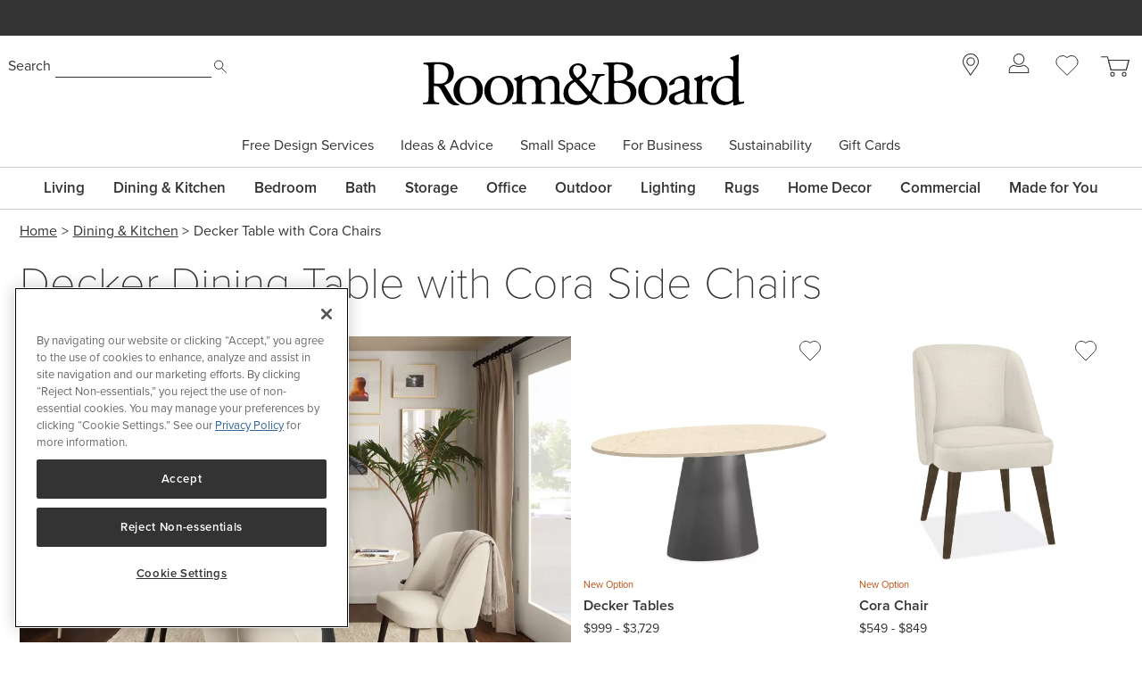

--- FILE ---
content_type: text/html; charset=utf-8
request_url: https://www.roomandboard.com/catalog/dining-and-kitchen/decker-table-with-cora-chairs?hideRoomNavLinks=true
body_size: 39880
content:
<!DOCTYPE html><html class="tw-bg-white tw-text-base" lang="en"><head><meta charSet="utf-8" data-next-head=""/><meta name="viewport" content="width=device-width" data-next-head=""/><meta http-equiv="X-UA-Compatible" content="IE=edge;chrome=1" data-next-head=""/><title data-next-head="">Decker Table with Cora Chairs - Dining &amp; Kitchen - Room &amp; Board</title><link rel="canonical" href="https://www.roomandboard.com/catalog/dining-and-kitchen/decker-table-with-cora-chairs" data-next-head=""/><meta name="application-name" content="Room &amp; Board" data-next-head=""/><meta name="msapplication-config" content="/img/ico/favicons/web-browserconfig.xml" data-next-head=""/><link rel="apple-touch-icon" sizes="60x60" href="https://rnb.scene7.com/is/image/roomandboard/web-apple-touch-icon-60x60" data-next-head=""/><link rel="apple-touch-icon" sizes="76x76" href="https://rnb.scene7.com/is/image/roomandboard/web-apple-touch-icon-76x76" data-next-head=""/><link rel="apple-touch-icon" sizes="120x120" href="https://rnb.scene7.com/is/image/roomandboard/web-apple-touch-icon-120x120" data-next-head=""/><link rel="apple-touch-icon" sizes="152x152" href="https://rnb.scene7.com/is/image/roomandboard/web-apple-touch-icon-152x152" data-next-head=""/><link rel="apple-touch-icon" sizes="180x180" href="https://rnb.scene7.com/is/image/roomandboard/web-apple-touch-icon-180x180" data-next-head=""/><link rel="shortcut icon" href="/img/ico/favicons/favicon.ico" data-next-head=""/><meta name="copyright" content="Copyright 2026 Room &amp;amp; Board, Inc. All Rights Reserved." data-next-head=""/><meta name="description" content="This cozy dining room features an eclectic frame wall and our Decker dining table. The round tabletop encourages conversation while the curved backs of the Cora chairs feel inviting and relaxed." data-next-head=""/><meta name="keywords" content="" data-next-head=""/><meta name="msvalidate.01" content="45B9E9B2F38529501DA7AE28AC6CF6EE" data-next-head=""/><meta name="format-detection" content="telephone=no" data-next-head=""/><meta property="og:description" content="This cozy dining room features an eclectic frame wall and our Decker dining table. The round tabletop encourages conversation while the curved backs of the Cora chairs feel inviting and relaxed." data-next-head=""/><meta property="og:image" content="" data-next-head=""/><meta property="og:image:width" content="1200" data-next-head=""/><meta property="og:image:height" content="630" data-next-head=""/><meta property="og:site_name" content="Room &amp; Board" data-next-head=""/><meta property="og:title" content="Decker Table with Cora Chairs - Dining &amp; Kitchen - Room &amp; Board" data-next-head=""/><meta property="og:type" content="" data-next-head=""/><meta property="og:url" content="/catalog/dining-and-kitchen/decker-table-with-cora-chairs" data-next-head=""/><meta property="rfk:image" content="" data-next-head=""/><meta property="rfk:source" content="website" data-next-head=""/><meta property="rfk:title" content="Decker Table with Cora Chairs - Dining &amp; Kitchen - Room &amp; Board" data-next-head=""/><meta property="rfk:url" content="" data-next-head=""/><meta name="twitter:site" content="" data-next-head=""/><meta name="twitter:card" content="summary_large_image" data-next-head=""/><meta name="twitter:image" content="" data-next-head=""/><link rel="preload" href="/_next/static/css/03628e4a644c7c0c.css" as="style"/><link rel="preload" href="/_next/static/css/2e391b85fe9aab4d.css" as="style"/><link rel="preload" href="/_next/static/css/c7f3e1a43228ce62.css" as="style"/><link rel="preload" href="/_next/static/css/70ead25fad648402.css" as="style"/><link rel="preload" href="/_next/static/css/f889b44a31585096.css" as="style"/><link rel="preload" href="/_next/static/css/604593c59d523610.css" as="style"/><link rel="preload" href="/_next/static/css/7b3c1aee09eb9db4.css" as="style"/><script type="application/ld+json" data-next-head="">
							{
								"@context": "http://schema.org",
								"@type": "WebSite",
								"url": "https://www.roomandboard.com/",
								"potentialAction": {
									"@type": "SearchAction",
									"target": "https://www.roomandboard.com/search?query={search_term_string}",
									"query-input": "required name=search_term_string"
								}
							}
						</script><link rel="preload" as="image" imageSrcSet="https://rnb.scene7.com/is/image/roomandboard/decker_700020_21e?size=900,900&amp;scl=1 1x, https://rnb.scene7.com/is/image/roomandboard/decker_700020_21e?size=1600,1600&amp;scl=1 2x" data-next-head=""/><link rel="preload" as="image" imageSrcSet="https://rnb.scene7.com/is/image/roomandboard/?src=ir%7Broomandboardrender/decker_tableround_60w_37d_29h?obj=top/stone&amp;show&amp;obj=top/stone/top&amp;src=rpt_ECQrd_top&amp;obj=top/stone/front_edge&amp;src=rpt_ECQrd_front_edge&amp;obj=color&amp;show&amp;src=rpt_GP%7D&amp;size=900,900&amp;scl=1 900w, https://rnb.scene7.com/is/image/roomandboard/?src=ir%7Broomandboardrender/decker_tableround_60w_37d_29h?obj=top/stone&amp;show&amp;obj=top/stone/top&amp;src=rpt_ECQrd_top&amp;obj=top/stone/front_edge&amp;src=rpt_ECQrd_front_edge&amp;obj=color&amp;show&amp;src=rpt_GP%7D&amp;size=1200,1200&amp;scl=1 1200w, https://rnb.scene7.com/is/image/roomandboard/?src=ir%7Broomandboardrender/decker_tableround_60w_37d_29h?obj=top/stone&amp;show&amp;obj=top/stone/top&amp;src=rpt_ECQrd_top&amp;obj=top/stone/front_edge&amp;src=rpt_ECQrd_front_edge&amp;obj=color&amp;show&amp;src=rpt_GP%7D&amp;size=1600,1600&amp;scl=1 1600w, https://rnb.scene7.com/is/image/roomandboard/?src=ir%7Broomandboardrender/decker_tableround_60w_37d_29h?obj=top/stone&amp;show&amp;obj=top/stone/top&amp;src=rpt_ECQrd_top&amp;obj=top/stone/front_edge&amp;src=rpt_ECQrd_front_edge&amp;obj=color&amp;show&amp;src=rpt_GP%7D&amp;size=2400,2400&amp;scl=1 2400w" imageSizes="(max-width: 900px) 50vw, 385px" data-next-head=""/><link rel="preload" as="image" imageSrcSet="https://rnb.scene7.com/is/image/roomandboard/?src=ir%7Broomandboardrender/cora_chrdiningside_20_a?obj=main&amp;sharp=1&amp;src=rpt_sumnerivory&amp;sharp=0&amp;obj=material&amp;src=drape_material_cc%7D&amp;size=900,900&amp;scl=1 900w, https://rnb.scene7.com/is/image/roomandboard/?src=ir%7Broomandboardrender/cora_chrdiningside_20_a?obj=main&amp;sharp=1&amp;src=rpt_sumnerivory&amp;sharp=0&amp;obj=material&amp;src=drape_material_cc%7D&amp;size=1200,1200&amp;scl=1 1200w, https://rnb.scene7.com/is/image/roomandboard/?src=ir%7Broomandboardrender/cora_chrdiningside_20_a?obj=main&amp;sharp=1&amp;src=rpt_sumnerivory&amp;sharp=0&amp;obj=material&amp;src=drape_material_cc%7D&amp;size=1600,1600&amp;scl=1 1600w, https://rnb.scene7.com/is/image/roomandboard/?src=ir%7Broomandboardrender/cora_chrdiningside_20_a?obj=main&amp;sharp=1&amp;src=rpt_sumnerivory&amp;sharp=0&amp;obj=material&amp;src=drape_material_cc%7D&amp;size=2400,2400&amp;scl=1 2400w" imageSizes="(max-width: 900px) 50vw, 385px" data-next-head=""/><link rel="preload" as="image" imageSrcSet="https://rnb.scene7.com/is/image/roomandboard/311952?size=900,900&amp;scl=1 900w, https://rnb.scene7.com/is/image/roomandboard/311952?size=1200,1200&amp;scl=1 1200w, https://rnb.scene7.com/is/image/roomandboard/311952?size=1600,1600&amp;scl=1 1600w, https://rnb.scene7.com/is/image/roomandboard/311952?size=2400,2400&amp;scl=1 2400w" imageSizes="(max-width: 900px) 50vw, 385px" data-next-head=""/><link rel="preload" as="image" imageSrcSet="https://rnb.scene7.com/is/image/roomandboard/960002?size=900,900&amp;scl=1 900w, https://rnb.scene7.com/is/image/roomandboard/960002?size=1200,1200&amp;scl=1 1200w, https://rnb.scene7.com/is/image/roomandboard/960002?size=1600,1600&amp;scl=1 1600w, https://rnb.scene7.com/is/image/roomandboard/960002?size=2400,2400&amp;scl=1 2400w" imageSizes="(max-width: 900px) 50vw, 385px" data-next-head=""/><link rel="preload" as="image" imageSrcSet="https://rnb.scene7.com/is/image/roomandboard/747572?size=900,900&amp;scl=1 900w, https://rnb.scene7.com/is/image/roomandboard/747572?size=1200,1200&amp;scl=1 1200w, https://rnb.scene7.com/is/image/roomandboard/747572?size=1600,1600&amp;scl=1 1600w, https://rnb.scene7.com/is/image/roomandboard/747572?size=2400,2400&amp;scl=1 2400w" imageSizes="(max-width: 900px) 50vw, 385px" data-next-head=""/><link rel="preload" as="image" imageSrcSet="https://rnb.scene7.com/is/image/roomandboard/?layer=0&amp;size=900,900&amp;scl=1&amp;src=861666_finish_gld&amp;layer=1&amp;size=900,900&amp;scl=1&amp;src=861666_color_ivr&amp;layer=comp 900w, https://rnb.scene7.com/is/image/roomandboard/?layer=0&amp;size=1200,1200&amp;scl=1&amp;src=861666_finish_gld&amp;layer=1&amp;size=1200,1200&amp;scl=1&amp;src=861666_color_ivr&amp;layer=comp 1200w, https://rnb.scene7.com/is/image/roomandboard/?layer=0&amp;size=1600,1600&amp;scl=1&amp;src=861666_finish_gld&amp;layer=1&amp;size=1600,1600&amp;scl=1&amp;src=861666_color_ivr&amp;layer=comp 1600w, https://rnb.scene7.com/is/image/roomandboard/?layer=0&amp;size=2400,2400&amp;scl=1&amp;src=861666_finish_gld&amp;layer=1&amp;size=2400,2400&amp;scl=1&amp;src=861666_color_ivr&amp;layer=comp 2400w" imageSizes="(max-width: 900px) 50vw, 385px" data-next-head=""/><link rel="stylesheet" href="https://use.typekit.net/nym3qef.css"/><script data-nscript="beforeInteractive">
									// OneTrust callback
									if (typeof window !== undefined) {
										const eventDataLayer = window.eventDataLayer || [];
										function OptanonWrapper() {
											setTimeout(() => {
												eventDataLayer.push({
													event: 'onetrustconsent',
												});
											}, 500);
										}
									}
								</script><link rel="stylesheet" href="/_next/static/css/03628e4a644c7c0c.css" data-n-g=""/><link rel="stylesheet" href="/_next/static/css/2e391b85fe9aab4d.css" data-n-p=""/><link rel="stylesheet" href="/_next/static/css/c7f3e1a43228ce62.css" data-n-p=""/><link rel="stylesheet" href="/_next/static/css/70ead25fad648402.css" data-n-p=""/><link rel="stylesheet" href="/_next/static/css/f889b44a31585096.css" data-n-p=""/><link rel="stylesheet" href="/_next/static/css/604593c59d523610.css" data-n-p=""/><link rel="stylesheet" href="/_next/static/css/7b3c1aee09eb9db4.css"/><noscript data-n-css=""></noscript><script defer="" noModule="" src="/_next/static/chunks/polyfills-42372ed130431b0a.js"></script><script src="https://cdn.cookielaw.org/scripttemplates/otSDKStub.js" type="text/javascript" data-domain-script="2c1e47bb-eefe-4d17-a42e-6d479c1437b8" defer="" data-nscript="beforeInteractive"></script><script defer="" src="/_next/static/chunks/29057.3854d8d261b58123.js"></script><script defer="" src="/_next/static/chunks/27970.13dfdcca13def980.js"></script><script src="/_next/static/chunks/webpack-94fd48a12d68b190.js" defer=""></script><script src="/_next/static/chunks/framework-ecc6e484fbc7feb9.js" defer=""></script><script src="/_next/static/chunks/main-add555206052527c.js" defer=""></script><script src="/_next/static/chunks/pages/_app-b83dd835b3c9082c.js" defer=""></script><script src="/_next/static/chunks/dcfe2c7d-b9abff15f236aebe.js" defer=""></script><script src="/_next/static/chunks/48230-3a29491a6a027475.js" defer=""></script><script src="/_next/static/chunks/52234-6a7266416305247a.js" defer=""></script><script src="/_next/static/chunks/73670-cadc8770b4016ed6.js" defer=""></script><script src="/_next/static/chunks/54587-0d51846bd70fc68e.js" defer=""></script><script src="/_next/static/chunks/66446-27d8ad671dd5a919.js" defer=""></script><script src="/_next/static/chunks/75294-5af96eebc42bdac6.js" defer=""></script><script src="/_next/static/chunks/19357-7ea7ebde441ced42.js" defer=""></script><script src="/_next/static/chunks/37552-94967207c60cc36d.js" defer=""></script><script src="/_next/static/chunks/40761-14ff7244e6c5a389.js" defer=""></script><script src="/_next/static/chunks/39555-95ccda50a4c26e4e.js" defer=""></script><script src="/_next/static/chunks/38672-1621ffca69da5649.js" defer=""></script><script src="/_next/static/chunks/91887-2a01d104f5ed32b3.js" defer=""></script><script src="/_next/static/chunks/46144-f989f3a63d5dfd89.js" defer=""></script><script src="/_next/static/chunks/68566-fd4da428f4dcce54.js" defer=""></script><script src="/_next/static/chunks/88793-0517f560706a6ed3.js" defer=""></script><script src="/_next/static/chunks/8095-b3ea0b5313c5ffe7.js" defer=""></script><script src="/_next/static/chunks/30056-e4c7525e899f74bf.js" defer=""></script><script src="/_next/static/chunks/78504-22d51b7ee7da41e8.js" defer=""></script><script src="/_next/static/chunks/29911-540797bd126f9f4c.js" defer=""></script><script src="/_next/static/chunks/67641-07ef7412fb7a1359.js" defer=""></script><script src="/_next/static/chunks/58010-7e82228ef4bbe81a.js" defer=""></script><script src="/_next/static/chunks/33181-d6515e86eafdf842.js" defer=""></script><script src="/_next/static/chunks/186-d8bdac523c5abdda.js" defer=""></script><script src="/_next/static/chunks/pages/catalog/%5Bcategory%5D/%5Bsubcategory%5D-6042cebb2eb81f6c.js" defer=""></script><script src="/_next/static/xGwTvq-A-CQE_AKHJQZuX/_buildManifest.js" defer=""></script><script src="/_next/static/xGwTvq-A-CQE_AKHJQZuX/_ssgManifest.js" defer=""></script></head><body class="tw-relative"><link rel="preload" as="image" href="https://rnb.scene7.com/is/content/roomandboard/icon_search"/><link rel="preload" as="image" href="https://rnb.scene7.com/is/content/roomandboard/rnb-logo-black"/><link rel="preload" as="image" href="https://rnb.scene7.com/is/content/roomandboard/icon_backSecondarySubmenu_gray"/><link rel="preload" as="image" href="https://rnb.scene7.com/is/content/roomandboard/icon_forwardSecondarySubmenu_gray"/><link rel="preload" as="image" href="https://rnb.scene7.com/is/content/roomandboard/favorite_hollow"/><link rel="preload" as="image" imageSrcSet="https://rnb.scene7.com/is/image/roomandboard/decker_700020_21e?size=900,900&amp;scl=1 1x, https://rnb.scene7.com/is/image/roomandboard/decker_700020_21e?size=1600,1600&amp;scl=1 2x"/><link rel="preload" as="image" href="https://rnb.scene7.com/is/content/roomandboard/favorite"/><link rel="preload" as="image" href="https://rnb.scene7.com/is/content/roomandboard/favorite-check"/><link rel="preload" as="image" imageSrcSet="https://rnb.scene7.com/is/image/roomandboard/?src=ir%7Broomandboardrender/decker_tableround_60w_37d_29h?obj=top/stone&amp;show&amp;obj=top/stone/top&amp;src=rpt_ECQrd_top&amp;obj=top/stone/front_edge&amp;src=rpt_ECQrd_front_edge&amp;obj=color&amp;show&amp;src=rpt_GP%7D&amp;size=900,900&amp;scl=1 900w, https://rnb.scene7.com/is/image/roomandboard/?src=ir%7Broomandboardrender/decker_tableround_60w_37d_29h?obj=top/stone&amp;show&amp;obj=top/stone/top&amp;src=rpt_ECQrd_top&amp;obj=top/stone/front_edge&amp;src=rpt_ECQrd_front_edge&amp;obj=color&amp;show&amp;src=rpt_GP%7D&amp;size=1200,1200&amp;scl=1 1200w, https://rnb.scene7.com/is/image/roomandboard/?src=ir%7Broomandboardrender/decker_tableround_60w_37d_29h?obj=top/stone&amp;show&amp;obj=top/stone/top&amp;src=rpt_ECQrd_top&amp;obj=top/stone/front_edge&amp;src=rpt_ECQrd_front_edge&amp;obj=color&amp;show&amp;src=rpt_GP%7D&amp;size=1600,1600&amp;scl=1 1600w, https://rnb.scene7.com/is/image/roomandboard/?src=ir%7Broomandboardrender/decker_tableround_60w_37d_29h?obj=top/stone&amp;show&amp;obj=top/stone/top&amp;src=rpt_ECQrd_top&amp;obj=top/stone/front_edge&amp;src=rpt_ECQrd_front_edge&amp;obj=color&amp;show&amp;src=rpt_GP%7D&amp;size=2400,2400&amp;scl=1 2400w" imageSizes="(max-width: 900px) 50vw, 385px"/><link rel="preload" as="image" href="https://rnb.scene7.com/is/content/roomandboard/review-stars-5"/><link rel="preload" as="image" imageSrcSet="https://rnb.scene7.com/is/image/roomandboard/?src=ir%7Broomandboardrender/cora_chrdiningside_20_a?obj=main&amp;sharp=1&amp;src=rpt_sumnerivory&amp;sharp=0&amp;obj=material&amp;src=drape_material_cc%7D&amp;size=900,900&amp;scl=1 900w, https://rnb.scene7.com/is/image/roomandboard/?src=ir%7Broomandboardrender/cora_chrdiningside_20_a?obj=main&amp;sharp=1&amp;src=rpt_sumnerivory&amp;sharp=0&amp;obj=material&amp;src=drape_material_cc%7D&amp;size=1200,1200&amp;scl=1 1200w, https://rnb.scene7.com/is/image/roomandboard/?src=ir%7Broomandboardrender/cora_chrdiningside_20_a?obj=main&amp;sharp=1&amp;src=rpt_sumnerivory&amp;sharp=0&amp;obj=material&amp;src=drape_material_cc%7D&amp;size=1600,1600&amp;scl=1 1600w, https://rnb.scene7.com/is/image/roomandboard/?src=ir%7Broomandboardrender/cora_chrdiningside_20_a?obj=main&amp;sharp=1&amp;src=rpt_sumnerivory&amp;sharp=0&amp;obj=material&amp;src=drape_material_cc%7D&amp;size=2400,2400&amp;scl=1 2400w" imageSizes="(max-width: 900px) 50vw, 385px"/><link rel="preload" as="image" imageSrcSet="https://rnb.scene7.com/is/image/roomandboard/311952?size=900,900&amp;scl=1 900w, https://rnb.scene7.com/is/image/roomandboard/311952?size=1200,1200&amp;scl=1 1200w, https://rnb.scene7.com/is/image/roomandboard/311952?size=1600,1600&amp;scl=1 1600w, https://rnb.scene7.com/is/image/roomandboard/311952?size=2400,2400&amp;scl=1 2400w" imageSizes="(max-width: 900px) 50vw, 385px"/><link rel="preload" as="image" imageSrcSet="https://rnb.scene7.com/is/image/roomandboard/960002?size=900,900&amp;scl=1 900w, https://rnb.scene7.com/is/image/roomandboard/960002?size=1200,1200&amp;scl=1 1200w, https://rnb.scene7.com/is/image/roomandboard/960002?size=1600,1600&amp;scl=1 1600w, https://rnb.scene7.com/is/image/roomandboard/960002?size=2400,2400&amp;scl=1 2400w" imageSizes="(max-width: 900px) 50vw, 385px"/><link rel="preload" as="image" href="https://rnb.scene7.com/is/content/roomandboard/review-stars-4_5"/><link rel="preload" as="image" imageSrcSet="https://rnb.scene7.com/is/image/roomandboard/747572?size=900,900&amp;scl=1 900w, https://rnb.scene7.com/is/image/roomandboard/747572?size=1200,1200&amp;scl=1 1200w, https://rnb.scene7.com/is/image/roomandboard/747572?size=1600,1600&amp;scl=1 1600w, https://rnb.scene7.com/is/image/roomandboard/747572?size=2400,2400&amp;scl=1 2400w" imageSizes="(max-width: 900px) 50vw, 385px"/><link rel="preload" as="image" imageSrcSet="https://rnb.scene7.com/is/image/roomandboard/?layer=0&amp;size=900,900&amp;scl=1&amp;src=861666_finish_gld&amp;layer=1&amp;size=900,900&amp;scl=1&amp;src=861666_color_ivr&amp;layer=comp 900w, https://rnb.scene7.com/is/image/roomandboard/?layer=0&amp;size=1200,1200&amp;scl=1&amp;src=861666_finish_gld&amp;layer=1&amp;size=1200,1200&amp;scl=1&amp;src=861666_color_ivr&amp;layer=comp 1200w, https://rnb.scene7.com/is/image/roomandboard/?layer=0&amp;size=1600,1600&amp;scl=1&amp;src=861666_finish_gld&amp;layer=1&amp;size=1600,1600&amp;scl=1&amp;src=861666_color_ivr&amp;layer=comp 1600w, https://rnb.scene7.com/is/image/roomandboard/?layer=0&amp;size=2400,2400&amp;scl=1&amp;src=861666_finish_gld&amp;layer=1&amp;size=2400,2400&amp;scl=1&amp;src=861666_color_ivr&amp;layer=comp 2400w" imageSizes="(max-width: 900px) 50vw, 385px"/><link rel="preload" as="image" href="https://rnb.scene7.com/is/content/roomandboard/icon_privacy-options"/><div id="__next"><div class="engage-toolbar_toolbarWrapper__DGi_X"></div><div class="main_entire-header-container__jMHgD"><div class="tw-hidden-for-print"><a tabindex="0" class="tw-sr-only tw-hidden-for-print focus:tw-not-sr-only" href="/accessibility/">Accessibility Statement</a><a href="#main-content" id="skip-nav-link" tabindex="0" class="tw-sr-only tw-hidden-for-print focus:tw-not-sr-only">Skip Navigation</a></div><div class="print:tw-hidden"><div class="SiteMarketingMessaging_site-marketing-messaging__ymfhN" data-qa="site-marketing-messaging" data-tr-link-event-comp-type="sitewide banner" role="region" aria-label="Site marketing messaging carousel"><p class="tw-sr-only">The following is a carousel of messages about events and offers at Room &amp; Board. Use the previous, next, and pause buttons to navigate or pause the messages.</p><div class="SiteMarketingMessagingBackground_site-marketing-messaging-background__2rewL SiteMarketingMessagingBackground_site-marketing-messaging-background-BANNER_BLACK__EON0u"></div><div class="flicking-viewport flicking-hidden SiteMarketingMessages_site-marketing-messages__P0bPJ"><div class="flicking-camera"><div aria-label="slide 1 of 4" class="SiteMarketingMessage_site-marketing-message__rVTmp" data-qa="site-marketing-message" data-tr-link-event-comp-name="Shop New Arrivals 2026 01082026" data-tr-link-event-comp-position="1:4" role="group"><div><p>Shop <a href="https://www.roomandboard.com/catalog/living/new-arrivals" target="_self">new arrivals</a></p></div></div><div aria-label="slide 2 of 4" class="SiteMarketingMessage_site-marketing-message__rVTmp" data-qa="site-marketing-message" data-tr-link-event-comp-name="$159 full-service delivery, free returns 12092025" data-tr-link-event-comp-position="2:4" role="group"><div><p>$159 full-service delivery, free returns&nbsp;</p></div></div><div aria-label="slide 3 of 4" class="SiteMarketingMessage_site-marketing-message__rVTmp" data-qa="site-marketing-message" data-tr-link-event-comp-name="As low as 0% APR financing with Affirm 01062026" data-tr-link-event-comp-position="3:4" role="group"><div><p>As low as 0% APR financing with <a href="https://www.roomandboard.com/affirm-monthly-financing" target="_self">Affirm</a></p></div></div><div aria-label="slide 4 of 4" class="SiteMarketingMessage_site-marketing-message__rVTmp" data-qa="site-marketing-message" data-tr-link-event-comp-name="Get free design help for your space 01062026" data-tr-link-event-comp-position="4:4" role="group"><div><p>Get <a href="https://www.roomandboard.com/free-design-services" target="_self">free design help</a> for your space&nbsp;</p></div></div></div></div></div></div><div class="tw-hidden tw-pt-[20px] md:tw-block print:tw-block"><header class="header" data-qa="header" data-tr-link-event-comp-type="header navigation"><div class="tw-w-full"><div class="tw-hidden-for-print"><a tabindex="0" class="tw-sr-only tw-hidden-for-print focus:tw-not-sr-only" href="/accessibility/">Accessibility Statement</a><a href="#main-content" id="skip-nav-link" tabindex="0" class="tw-sr-only tw-hidden-for-print focus:tw-not-sr-only">Skip Navigation</a></div></div><div class="main_header-container__I_IpH tw-flex tw-justify-between"><div data-qa="h_search" id="h_search"><form role="search" action="/search" method="get"><span class="tw-sr-only">When typing in this field, a list of search results will appear and be automatically updated as you type.</span><label for="h_searchInput" class="smBsOnly:tw-text-xs tw-text-sm tw-font-normal">Search</label><input class="header-search-input" data-qa="h_searchInput" id="h_searchInput" type="text" name="query"/><button aria-label="Submit search" id="h_searchButton" data-qa="h_searchButton" data-tr-link-event-track="false"><img alt="Search" src="https://rnb.scene7.com/is/content/roomandboard/icon_search"/></button></form></div><div id="logo"><a data-tr-link-event-name="roomandboard" data-tr-link-event-comp-name="logo image" class="ButtonAnchor" data-is-hydrated="false" href="/"><img src="https://rnb.scene7.com/is/content/roomandboard/rnb-logo-black" alt="Room &amp; Board - Homepage."/></a><div class="print-only here-to-help">We&#x27;re here to help<br/>800.301.9720</div></div><div class="top-links tw-w-[220px]" data-tr-link-event-comp-name="top links"><a href="/stores" class="tw-hidden-for-print top-link stores-link" data-tr-link-event-name="stores icon" title="Stores"><svg xmlns="http://www.w3.org/2000/svg" viewBox="0 0 17.37 23.88" style="height:24.73px"><path class="hover-fill" d="M8.69.5a8.16 8.16 0 0 0-7 12.42c.13.2.26.4.4.6L8.45 23l6.76-9.4.32-.43A8.18 8.18 0 0 0 8.69.5Z" stroke="#333333" fill="#ffffff"></path><circle cx="8.69" cy="8.68" r="4.09" stroke="#333333" fill="#ffffff"></circle></svg><span class="tw-sr-only">Store locations</span></a><!--$--><div class="account-menu legacy-top-menu tw-hidden-for-print"><a data-tr-link-event-name="sign in icon" data-qa="account-link" title="Sign In" aria-controls="subMenu-account" aria-expanded="false" data-is-hydrated="false" class="ButtonIcon top-link has-menu sign-in-status-link tw-text-gray" href="/account/sign-in"><svg xmlns="http://www.w3.org/2000/svg" width="22.642" height="21.654" viewBox="0 0 22.642 21.654" focusable="false" class="md:tw-mb-2" aria-hidden="true"><g transform="translate(0.5 0.5)"><ellipse class="hover-fill" cx="5.761" cy="5.761" rx="5.761" ry="5.761" transform="translate(5.06)" fill="currentColor" stroke="currentColor" stroke-linecap="round" stroke-linejoin="round" stroke-miterlimit="10" stroke-width="1"></ellipse><g transform="translate(0 12.502)"><path class="hover-fill" d="M23.642,22.666c0-2.314-4.206-4.907-5.656-4.907a10.29,10.29,0,0,1-5.165,1.3,10.29,10.29,0,0,1-5.165-1.3C5.721,17.759,2,20.136,2,22.666v3.245H23.642Z" transform="translate(-2 -17.759)" fill="currentColor" stroke="currentColor" stroke-miterlimit="10" stroke-width="1"></path></g></g></svg><span class="tw-sr-only">Sign In</span></a></div><!--/$--><a class="tw-hidden-for-print top-link tw-flex tw-items-center" title="Favorites" data-tr-link-event-name="favorites icon" href="/favorites"><svg aria-hidden="true" xmlns="http://www.w3.org/2000/svg" width="25.2" height="23.307" viewBox="0 0 25.2 23.307" focusable="false"><path class="hover-fill" d="M27.9,10.5a7.127,7.127,0,0,0-7.1-7.1,6.944,6.944,0,0,0-5,2.1,7.071,7.071,0,0,0-12.1,5,6.944,6.944,0,0,0,2.1,5h0l10,10,9.7-9.7A6.968,6.968,0,0,0,27.9,10.5Z" transform="translate(-3.2 -2.9)" fill="#333" stroke="#333" stroke-miterlimit="10" stroke-width="1"></path></svg><span class="tw-sr-only">Favorites</span></a><!--$--><a data-tr-link-event-comp-name="top links" data-tr-link-event-name="cart icon" data-qa="cart-items-status-link" data-track="true" title="Cart" class="ButtonAnchor tw-block tw-relative tw-leading-[0] tw-h-5 md:tw-w-[34px] md:tw-h-[27px] top-link" data-is-hydrated="false" href="/cart"><svg class="cart-svg_cartSvg__ztSSb tw-h-5 md:tw-h-[27px]" xmlns="http://www.w3.org/2000/svg" width="30.855" height="21.7" viewBox="0 0 30.855 21.7" focusable="false" aria-hidden="false"><g data-name="Group 39" transform="translate(-1209 -13.5)"><g transform="translate(1203.7 9.7)"><path data-name="Path 22" d="M5.3,4.3h7.1l3.7,14.2H32.6L35.5,7.9H15.7" fill="#fff" stroke="#333" stroke-miterlimit="10" stroke-width="1"></path><circle cx="2" cy="2" r="2" transform="translate(15.8 21)" fill="#fff" stroke="#333" stroke-miterlimit="10" stroke-width="1"></circle><circle cx="2" cy="2" r="2" transform="translate(28.4 21)" fill="#fff" stroke="#333" stroke-miterlimit="10" stroke-width="1"></circle></g><path class="cart-svg_hoverFill__M6ncf" d="M13336.25-190.375h21.859l-2.764,10.406h-16.332Z" transform="translate(-12119.109 207.969)" fill="#fff" stroke="#333" stroke-width="1"></path></g></svg></a><!--/$--></div></div><nav id="preHeaderMenu" aria-label="Secondary menu" class="tw-hidden-for-print pre-header-menu tw-mx-auto" data-tr-link-event-comp-name="preheader menu" data-tr-link-event-comp-type="header navigation"><ul><li><a href="/free-design-services" data-qa="free-design-services-link" data-menu-id="preSubMenu-fds" class="preheaderMenuLink">Free Design Services</a></li><li><a href="/ideas-advice" data-qa="ideas-advice-link" data-menu-id="preSubMenu-IA" class="preheaderMenuLink"><span>Ideas &amp; Advice</span></a><button aria-controls="preSubMenu-IA" aria-expanded="false" class="openMenu" data-menu-id="preSubMenu-IA"><span class="tw-sr-only">Open<!-- --> <span>Ideas &amp; Advice</span> menu</span></button><div class="pre-header-subMenu" id="preSubMenu-IA"><ul><li><a href="/ideas-advice/get-inspired" data-qa="get-inspired-link">Get Inspired</a></li><li><a href="/ideas-advice/explore-materials" data-qa="explore-materials-link">Explore Materials</a></li><li><a href="/ideas-advice/design-your-space" data-qa="design-your-space-link">Design Your Space</a></li><li><a href="/ideas-advice/product-care" data-qa="product-care-assembly-safety-information-link">Product Care, Assembly &amp; Safety Information</a></li><li><a href="/digital-catalogs" data-qa="digital-catalogs-link">Digital Catalogs</a></li><li><a href="/ideas-advice/videos" data-qa="videos-link">Videos</a></li></ul></div></li><li><a href="/small-space" data-qa="small-space-link" data-menu-id="preSubMenu-smSpace" class="preheaderMenuLink">Small Space</a></li><li><a href="/business" data-qa="business-interiors-link" data-menu-id="preSubMenu-business" class="preheaderMenuLink">For Business</a></li><li><a href="/sustainability" data-qa="sustainability-link" data-menu-id="preSubMenu-sustainability" class="preheaderMenuLink">Sustainability</a><button aria-controls="preSubMenu-sustainability" aria-expanded="false" class="openMenu" data-menu-id="preSubMenu-sustainability"><span class="tw-sr-only">Open<!-- --> <span>Sustainability</span> menu</span></button><div class="pre-header-subMenu" id="preSubMenu-sustainability"><ul><li><a href="/sustainability/better-products" data-qa="better-products-link">Better Products</a></li><li><a href="/sustainability/better-for-people" data-qa="better-for-people-link">Better for People</a></li><li><a href="/sustainability/better-for-the-planet" data-qa="better-for-the-planet-link">Better for the Planet</a></li><li><a href="/sustainability/guidelines-policies" data-qa="guidelines-policies-link">Guidelines &amp; Policies</a></li><li><a href="/sustainability/impact-report" data-qa="impact-report-link">Impact Report</a></li><li><a href="/sustainability/certified-b-corp" data-qa="bcorp-link">Certified B Corp</a></li></ul></div></li><li><a href="/gift-cards" data-qa="gift-cards-link" data-menu-id="preSubMenu-giftcards" class="preheaderMenuLink">Gift Cards</a></li></ul></nav><div class="main_dividers__uJ3kt"><div class="main_header-container__I_IpH"><nav id="navigati-nav" aria-label="Main menu" class="topmenu_top-menu__vKfkZ tw-hidden-for-print tw-hidden md:tw-block" data-qa="topMenu" data-tr-link-event-comp-type="header navigation"><ul><li class="" data-tr-link-event-comp-name="Living" id="topMenuSection-15"><a data-menu-id="15" data-qa="root-menu-Living" class="ButtonAnchor ButtonAnchor--noUnderline" data-is-hydrated="false" href="/catalog/living"><span>Living</span></a><div class="topmenu_openMenuHolder__qOd4F"><button aria-controls="subMenu-15" aria-expanded="false" data-menu-id="15" data-qa="root-menu-open-button-Living"><span class="tw-sr-only">Open<!-- --> <span>Living</span> menu</span></button></div><div class="topmenu_subMenu__3BXie subMenu_subMenu__rrlZK subMenu_coll_4__FIEX3" id="subMenu-15" data-qa="sub-menu-Living" role="region" aria-labelledby="topMenuSection-15"><div class="subMenu_subMenu-max__mseee"><div class="subMenu_subMenuNavigationLinks__uFaw5"><div class="subMenu_menuColl__ZjFFN" data-column-key="living-1" data-qa="topMenu-megaMenu"><section class="subMenu_menu-node__Caiko "><div><span role="heading" aria-level="2"><a class="ButtonAnchor ButtonAnchor--noUnderline subMenu_menu-node-heading__tLuVS subMenu_menu-node-heading-link__9yzE9" data-is-hydrated="false" href="/catalog/living/sofas-and-sectionals"><span>Sofas & Sectionals</span></a></span></div><ul><li class=""><a class="ButtonAnchor ButtonAnchor--noUnderline" data-is-hydrated="false" href="/catalog/living/sofas-and-loveseats"><span>Sofas & Loveseats</span></a></li><li class=""><a class="ButtonAnchor ButtonAnchor--noUnderline" data-is-hydrated="false" href="/catalog/living/sofas-with-chaise"><span>Sofas with Chaise</span></a></li><li class=""><a class="ButtonAnchor ButtonAnchor--noUnderline" data-is-hydrated="false" href="/catalog/living/sectionals"><span>Sectionals</span></a></li><li class=""><a class="ButtonAnchor ButtonAnchor--noUnderline" data-is-hydrated="false" href="/catalog/living/sleeper-sofas"><span>Sleeper Sofas</span></a></li><li class=""><a class="ButtonAnchor ButtonAnchor--noUnderline" data-is-hydrated="false" href="/catalog/living/chaises-and-daybeds"><span>Chaises & Daybeds</span></a></li></ul></section></div><div class="subMenu_menuColl__ZjFFN" data-column-key="living-2" data-qa="topMenu-megaMenu"><section class="subMenu_menu-node__Caiko "><div><span role="heading" aria-level="2"><a class="ButtonAnchor ButtonAnchor--noUnderline subMenu_menu-node-heading__tLuVS subMenu_menu-node-heading-link__9yzE9" data-is-hydrated="false" href="/catalog/living/chairs-and-ottomans"><span>Chairs & Ottomans</span></a></span></div><ul><li class=""><a class="ButtonAnchor ButtonAnchor--noUnderline" data-is-hydrated="false" href="/catalog/living/chairs"><span>Chairs</span></a></li><li class=""><a class="ButtonAnchor ButtonAnchor--noUnderline" data-is-hydrated="false" href="/catalog/living/recliners"><span>Recliners</span></a></li><li class=""><a class="ButtonAnchor ButtonAnchor--noUnderline" data-is-hydrated="false" href="/catalog/living/ottomans"><span>Ottomans</span></a></li><li class=""><a class="ButtonAnchor ButtonAnchor--noUnderline" data-is-hydrated="false" href="/catalog/living/benches-and-stools"><span>Benches & Stools</span></a></li></ul></section><section class="subMenu_menu-node__Caiko "><div><span role="heading" aria-level="2"><a class="ButtonAnchor ButtonAnchor--noUnderline subMenu_menu-node-heading__tLuVS subMenu_menu-node-heading-link__9yzE9" data-is-hydrated="false" href="/catalog/living/accent-tables"><span>Accent Tables</span></a></span></div><ul><li class=""><a class="ButtonAnchor ButtonAnchor--noUnderline" data-is-hydrated="false" href="/catalog/living/coffee-tables"><span>Coffee Tables</span></a></li><li class=""><a class="ButtonAnchor ButtonAnchor--noUnderline" data-is-hydrated="false" href="/catalog/living/end-tables"><span>End Tables</span></a></li><li class=""><a class="ButtonAnchor ButtonAnchor--noUnderline" data-is-hydrated="false" href="/catalog/living/consoles"><span>Consoles</span></a></li></ul></section></div><div class="subMenu_menuColl__ZjFFN" data-column-key="living-3" data-qa="topMenu-megaMenu"><section class="subMenu_menu-node__Caiko "><div><span role="heading" aria-level="2"><a class="ButtonAnchor ButtonAnchor--noUnderline subMenu_menu-node-heading__tLuVS subMenu_menu-node-heading-link__9yzE9" data-is-hydrated="false" href="/catalog/living/living-storage-furniture"><span>Storage</span></a></span></div><ul><li class=""><a class="ButtonAnchor ButtonAnchor--noUnderline" data-is-hydrated="false" href="/catalog/living/media-cabinets"><span>Media Cabinets</span></a></li><li class=""><a class="ButtonAnchor ButtonAnchor--noUnderline" data-is-hydrated="false" href="/catalog/living/storage-cabinets"><span>Storage Cabinets</span></a></li><li class=""><a class="ButtonAnchor ButtonAnchor--noUnderline" data-is-hydrated="false" href="/catalog/living/bookcases-and-wall-units"><span>Bookcases & Wall Units</span></a></li><li class=""><a class="ButtonAnchor ButtonAnchor--noUnderline" data-is-hydrated="false" href="/catalog/living/bar-cabinets-and-carts"><span>Bar Cabinets & Carts</span></a></li></ul></section><section class="subMenu_menu-node__Caiko "><div><span role="heading" aria-level="2"><a class="ButtonAnchor ButtonAnchor--noUnderline subMenu_menu-node-heading__tLuVS subMenu_menu-node-heading-link__9yzE9" data-is-hydrated="false" href="/catalog/made-for-you"><span>Made for You</span></a></span></div><ul><li class=""><a class="ButtonAnchor ButtonAnchor--noUnderline" data-is-hydrated="false" href="/catalog/made-for-you/custom-fabric-sectionals"><span>Fabric Sectionals</span></a></li><li class=""><a class="ButtonAnchor ButtonAnchor--noUnderline" data-is-hydrated="false" href="/catalog/made-for-you/custom-leather-sectionals"><span>Leather Sectionals</span></a></li><li class=""><a class="ButtonAnchor ButtonAnchor--noUnderline" data-is-hydrated="false" href="/catalog/made-for-you/custom-dining-and-accent-tables"><span>Tables</span></a></li><li class=""><a class="ButtonAnchor ButtonAnchor--noUnderline" data-is-hydrated="false" href="/catalog/made-for-you/custom-storage?set=custom-cabinets"><span>Cabinets</span></a></li><li class=""><a class="ButtonAnchor ButtonAnchor--noUnderline" data-is-hydrated="false" href="/catalog/made-for-you/custom-storage?set=custom-bookcases"><span>Bookcases</span></a></li></ul></section></div><div class="subMenu_menuColl__ZjFFN" data-column-key="living-4" data-qa="topMenu-megaMenu"><section class="subMenu_menu-node__Caiko "><div><span role="heading" aria-level="2"><a class="ButtonAnchor ButtonAnchor--noUnderline subMenu_menu-node-heading__tLuVS subMenu_menu-node-heading-link__9yzE9" data-is-hydrated="false" href="/catalog/living/living-room-decor"><span>Decor</span></a></span></div><ul><li class=""><a class="ButtonAnchor ButtonAnchor--noUnderline" data-is-hydrated="false" href="/catalog/home-decor/throw-pillows"><span>Throw Pillows</span></a></li><li class=""><a class="ButtonAnchor ButtonAnchor--noUnderline" data-is-hydrated="false" href="/catalog/home-decor/throw-blankets"><span>Throw Blankets</span></a></li><li class=""><a class="ButtonAnchor ButtonAnchor--noUnderline" data-is-hydrated="false" href="/catalog/home-decor/wall-art"><span>Wall Art</span></a></li><li class=""><a class="ButtonAnchor ButtonAnchor--noUnderline" data-is-hydrated="false" href="/catalog/home-decor/shelves-and-ledges"><span>Shelves & Ledges</span></a></li></ul></section><section class="subMenu_menu-node__Caiko clearance"><ul role="presentation"><li class="clearance-item"><a class="ButtonAnchor ButtonAnchor--noUnderline" data-is-hydrated="false" href="/clearance/living"><span>Living Clearance</span></a></li></ul></section></div></div><div class="subMenuPromos_subMenuPromos__P8G8P subMenuPromos_subMenuPromos_grid_1over2__A151u" data-qa="promo-images" data-tr-link-event-comp-name="featured content"><a href="/ideas-advice/get-inspired/living-room-ideas" data-tr-link-event-comp-position="1:3"><img alt="" loading="lazy" width="493" height="168" decoding="async" data-nimg="1" style="color:transparent" sizes="(max-width: 900px) 100vw, 493px" srcSet="https://rnb.scene7.com/is/image/roomandboard/navPromo_living_01_0126?size=900,900&amp;scl=1 900w, https://rnb.scene7.com/is/image/roomandboard/navPromo_living_01_0126?size=1200,1200&amp;scl=1 1200w, https://rnb.scene7.com/is/image/roomandboard/navPromo_living_01_0126?size=1600,1600&amp;scl=1 1600w, https://rnb.scene7.com/is/image/roomandboard/navPromo_living_01_0126?size=2400,2400&amp;scl=1 2400w" src="https://rnb.scene7.com/is/image/roomandboard/navPromo_living_01_0126?size=2400,2400&amp;scl=1"/><span class="subMenuPromos_subMenuPromos_title__ugM6_">Inspiring Living Rooms</span></a><a href="/ideas-advice/design-your-space/living/seating-ideas-small-living-room" data-tr-link-event-comp-position="2:3"><img alt="" loading="lazy" width="234" height="168" decoding="async" data-nimg="1" style="color:transparent" sizes="(max-width: 900px) 100vw, 234px" srcSet="https://rnb.scene7.com/is/image/roomandboard/navPromo_living_02_0126?size=900,900&amp;scl=1 900w, https://rnb.scene7.com/is/image/roomandboard/navPromo_living_02_0126?size=1200,1200&amp;scl=1 1200w, https://rnb.scene7.com/is/image/roomandboard/navPromo_living_02_0126?size=1600,1600&amp;scl=1 1600w, https://rnb.scene7.com/is/image/roomandboard/navPromo_living_02_0126?size=2400,2400&amp;scl=1 2400w" src="https://rnb.scene7.com/is/image/roomandboard/navPromo_living_02_0126?size=2400,2400&amp;scl=1"/><span class="subMenuPromos_subMenuPromos_title__ugM6_">Seating Ideas for a Small Living Room</span></a><a href="/catalog/living/new-living" data-tr-link-event-comp-position="3:3"><img alt="" loading="lazy" width="234" height="168" decoding="async" data-nimg="1" style="color:transparent" sizes="(max-width: 900px) 100vw, 234px" srcSet="https://rnb.scene7.com/is/image/roomandboard/navPromo_living_03_0126?size=900,900&amp;scl=1 900w, https://rnb.scene7.com/is/image/roomandboard/navPromo_living_03_0126?size=1200,1200&amp;scl=1 1200w, https://rnb.scene7.com/is/image/roomandboard/navPromo_living_03_0126?size=1600,1600&amp;scl=1 1600w, https://rnb.scene7.com/is/image/roomandboard/navPromo_living_03_0126?size=2400,2400&amp;scl=1 2400w" src="https://rnb.scene7.com/is/image/roomandboard/navPromo_living_03_0126?size=2400,2400&amp;scl=1"/><span class="subMenuPromos_subMenuPromos_title__ugM6_">New Living</span></a></div></div></div></li><li class="" data-tr-link-event-comp-name="Dining &amp; Kitchen" id="topMenuSection-20"><a data-menu-id="20" data-qa="root-menu-Dining &amp; Kitchen" class="ButtonAnchor ButtonAnchor--noUnderline" data-is-hydrated="false" href="/catalog/dining-and-kitchen"><span>Dining & Kitchen</span></a><div class="topmenu_openMenuHolder__qOd4F"><button aria-controls="subMenu-20" aria-expanded="false" data-menu-id="20" data-qa="root-menu-open-button-Dining &amp; Kitchen"><span class="tw-sr-only">Open<!-- --> <span>Dining & Kitchen</span> menu</span></button></div><div class="topmenu_subMenu__3BXie subMenu_subMenu__rrlZK subMenu_coll_4__FIEX3" id="subMenu-20" data-qa="sub-menu-Dining &amp; Kitchen" role="region" aria-labelledby="topMenuSection-20"><div class="subMenu_subMenu-max__mseee"><div class="subMenu_subMenuNavigationLinks__uFaw5"><div class="subMenu_menuColl__ZjFFN" data-column-key="dining-and-kitchen-1" data-qa="topMenu-megaMenu"><section class="subMenu_menu-node__Caiko "><div><span role="heading" aria-level="2"><a class="ButtonAnchor ButtonAnchor--noUnderline subMenu_menu-node-heading__tLuVS subMenu_menu-node-heading-link__9yzE9" data-is-hydrated="false" href="/catalog/dining-and-kitchen/dining-tables"><span>Tables</span></a></span></div><ul><li class=""><a class="ButtonAnchor ButtonAnchor--noUnderline" data-is-hydrated="false" href="/catalog/dining-and-kitchen/tables"><span>Tables</span></a></li><li class=""><a class="ButtonAnchor ButtonAnchor--noUnderline" data-is-hydrated="false" href="/catalog/dining-and-kitchen/counter-and-bar-tables"><span>Counter & Bar Tables</span></a></li><li class=""><a class="ButtonAnchor ButtonAnchor--noUnderline" data-is-hydrated="false" href="/catalog/dining-and-kitchen/kitchen-islands"><span>Kitchen Islands</span></a></li></ul></section><section class="subMenu_menu-node__Caiko "><div><span role="heading" aria-level="2"><a class="ButtonAnchor ButtonAnchor--noUnderline subMenu_menu-node-heading__tLuVS subMenu_menu-node-heading-link__9yzE9" data-is-hydrated="false" href="/catalog/dining-and-kitchen/dining-seating"><span>Seating</span></a></span></div><ul><li class=""><a class="ButtonAnchor ButtonAnchor--noUnderline" data-is-hydrated="false" href="/catalog/dining-and-kitchen/chairs"><span>Chairs</span></a></li><li class=""><a class="ButtonAnchor ButtonAnchor--noUnderline" data-is-hydrated="false" href="/catalog/dining-and-kitchen/counter-and-bar-stools"><span>Counter & Bar Stools</span></a></li><li class=""><a class="ButtonAnchor ButtonAnchor--noUnderline" data-is-hydrated="false" href="/catalog/dining-and-kitchen/benches"><span>Benches</span></a></li></ul></section></div><div class="subMenu_menuColl__ZjFFN" data-column-key="dining-and-kitchen-2" data-qa="topMenu-megaMenu"><section class="subMenu_menu-node__Caiko "><div><span role="heading" aria-level="2"><a class="ButtonAnchor ButtonAnchor--noUnderline subMenu_menu-node-heading__tLuVS subMenu_menu-node-heading-link__9yzE9" data-is-hydrated="false" href="/catalog/dining-and-kitchen/dining-and-kitchen-storage"><span>Storage</span></a></span></div><ul><li class=""><a class="ButtonAnchor ButtonAnchor--noUnderline" data-is-hydrated="false" href="/catalog/dining-and-kitchen/storage-cabinets"><span>Storage Cabinets</span></a></li><li class=""><a class="ButtonAnchor ButtonAnchor--noUnderline" data-is-hydrated="false" href="/catalog/dining-and-kitchen/bar-cabinets-and-carts"><span>Bar Cabinets & Carts</span></a></li><li class=""><a class="ButtonAnchor ButtonAnchor--noUnderline" data-is-hydrated="false" href="/catalog/dining-and-kitchen/bookcases-and-wall-units"><span>Bookcases & Wall Units</span></a></li></ul></section><section class="subMenu_menu-node__Caiko "><div><span role="heading" aria-level="2"><a class="ButtonAnchor ButtonAnchor--noUnderline subMenu_menu-node-heading__tLuVS subMenu_menu-node-heading-link__9yzE9" data-is-hydrated="false" href="/catalog/made-for-you"><span>Made for You</span></a></span></div><ul><li class=""><a class="ButtonAnchor ButtonAnchor--noUnderline" data-is-hydrated="false" href="/catalog/made-for-you/custom-dining-and-accent-tables"><span>Tables</span></a></li><li class=""><a class="ButtonAnchor ButtonAnchor--noUnderline" data-is-hydrated="false" href="/catalog/made-for-you/custom-storage?set=custom-cabinets"><span>Cabinets</span></a></li><li class=""><a class="ButtonAnchor ButtonAnchor--noUnderline" data-is-hydrated="false" href="/catalog/made-for-you/custom-storage?set=custom-bookcases"><span>Bookcases</span></a></li></ul></section></div><div class="subMenu_menuColl__ZjFFN" data-column-key="dining-and-kitchen-3" data-qa="topMenu-megaMenu"><section class="subMenu_menu-node__Caiko "><div><span role="heading" aria-level="2"><a class="ButtonAnchor ButtonAnchor--noUnderline subMenu_menu-node-heading__tLuVS subMenu_menu-node-heading-link__9yzE9" data-is-hydrated="false" href="/catalog/dining-and-kitchen/kitchen-and-organization"><span>Kitchen & Organization</span></a></span></div><ul><li class=""><a class="ButtonAnchor ButtonAnchor--noUnderline" data-is-hydrated="false" href="/catalog/dining-and-kitchen/kitchen-tools"><span>Kitchen Tools</span></a></li><li class=""><a class="ButtonAnchor ButtonAnchor--noUnderline" data-is-hydrated="false" href="/catalog/dining-and-kitchen/tabletop"><span>Tabletop</span></a></li><li class=""><a class="ButtonAnchor ButtonAnchor--noUnderline" data-is-hydrated="false" href="/catalog/home-decor/baskets-and-bins"><span>Baskets & Bins</span></a></li><li class=""><a class="ButtonAnchor ButtonAnchor--noUnderline" data-is-hydrated="false" href="/catalog/dining-and-kitchen/care-and-cleaning"><span>Care & Cleaning</span></a></li></ul></section></div><div class="subMenu_menuColl__ZjFFN" data-column-key="dining-and-kitchen-4" data-qa="topMenu-megaMenu"><section class="subMenu_menu-node__Caiko "><div><span role="heading" aria-level="2"><a class="ButtonAnchor ButtonAnchor--noUnderline subMenu_menu-node-heading__tLuVS subMenu_menu-node-heading-link__9yzE9" data-is-hydrated="false" href="/catalog/dining-and-kitchen/dining-and-kitchen-decor"><span>Decor</span></a></span></div><ul><li class=""><a class="ButtonAnchor ButtonAnchor--noUnderline" data-is-hydrated="false" href="/catalog/lighting/pendant-lights-and-chandeliers"><span>Pendant Lights & Chandeliers</span></a></li><li class=""><a class="ButtonAnchor ButtonAnchor--noUnderline" data-is-hydrated="false" href="/catalog/rugs/dining-room-rugs"><span>Rugs</span></a></li><li class=""><a class="ButtonAnchor ButtonAnchor--noUnderline" data-is-hydrated="false" href="/catalog/home-decor/vases-and-bowls"><span>Vases & Bowls</span></a></li><li class=""><a class="ButtonAnchor ButtonAnchor--noUnderline" data-is-hydrated="false" href="/catalog/home-decor/candles-and-candle-holders"><span>Candles & Candle Holders</span></a></li><li class=""><a class="ButtonAnchor ButtonAnchor--noUnderline" data-is-hydrated="false" href="/catalog/home-decor/shelves-and-ledges"><span>Shelves & Ledges</span></a></li><li class=""><a class="ButtonAnchor ButtonAnchor--noUnderline" data-is-hydrated="false" href="/catalog/home-decor/cabinet-hardware"><span>Cabinet Hardware</span></a></li></ul></section><section class="subMenu_menu-node__Caiko clearance"><ul role="presentation"><li class="clearance-item"><a class="ButtonAnchor ButtonAnchor--noUnderline" data-is-hydrated="false" href="/clearance/dining-and-kitchen"><span>Dining & Kitchen Clearance</span></a></li></ul></section></div></div><div class="subMenuPromos_subMenuPromos__P8G8P subMenuPromos_subMenuPromos_grid_1over1__NzHXn" data-qa="promo-images" data-tr-link-event-comp-name="featured content"><a href="/ideas-advice/get-inspired/dining-room-ideas" data-tr-link-event-comp-position="1:2"><img alt="" loading="lazy" width="493" height="168" decoding="async" data-nimg="1" style="color:transparent" sizes="(max-width: 900px) 100vw, 493px" srcSet="https://rnb.scene7.com/is/image/roomandboard/navPromo_dining_01_1024?size=900,900&amp;scl=1 900w, https://rnb.scene7.com/is/image/roomandboard/navPromo_dining_01_1024?size=1200,1200&amp;scl=1 1200w, https://rnb.scene7.com/is/image/roomandboard/navPromo_dining_01_1024?size=1600,1600&amp;scl=1 1600w, https://rnb.scene7.com/is/image/roomandboard/navPromo_dining_01_1024?size=2400,2400&amp;scl=1 2400w" src="https://rnb.scene7.com/is/image/roomandboard/navPromo_dining_01_1024?size=2400,2400&amp;scl=1"/><span class="subMenuPromos_subMenuPromos_title__ugM6_">Inspiring Dining &amp; Kitchen Spaces</span></a><a href="/catalog/dining-and-kitchen/table-and-chair-pairings" data-tr-link-event-comp-position="2:2"><img alt="" loading="lazy" width="493" height="168" decoding="async" data-nimg="1" style="color:transparent" sizes="(max-width: 900px) 100vw, 493px" srcSet="https://rnb.scene7.com/is/image/roomandboard/navPromo_dining_02_0523?size=900,900&amp;scl=1 900w, https://rnb.scene7.com/is/image/roomandboard/navPromo_dining_02_0523?size=1200,1200&amp;scl=1 1200w, https://rnb.scene7.com/is/image/roomandboard/navPromo_dining_02_0523?size=1600,1600&amp;scl=1 1600w, https://rnb.scene7.com/is/image/roomandboard/navPromo_dining_02_0523?size=2400,2400&amp;scl=1 2400w" src="https://rnb.scene7.com/is/image/roomandboard/navPromo_dining_02_0523?size=2400,2400&amp;scl=1"/><span class="subMenuPromos_subMenuPromos_title__ugM6_">Table &amp; Chair Pairings</span></a></div></div></div></li><li class="" data-tr-link-event-comp-name="Bedroom" id="topMenuSection-25"><a data-menu-id="25" data-qa="root-menu-Bedroom" class="ButtonAnchor ButtonAnchor--noUnderline" data-is-hydrated="false" href="/catalog/bedroom"><span>Bedroom</span></a><div class="topmenu_openMenuHolder__qOd4F"><button aria-controls="subMenu-25" aria-expanded="false" data-menu-id="25" data-qa="root-menu-open-button-Bedroom"><span class="tw-sr-only">Open<!-- --> <span>Bedroom</span> menu</span></button></div><div class="topmenu_subMenu__3BXie subMenu_subMenu__rrlZK subMenu_coll_3__J2JcA" id="subMenu-25" data-qa="sub-menu-Bedroom" role="region" aria-labelledby="topMenuSection-25"><div class="subMenu_subMenu-max__mseee"><div class="subMenu_subMenuNavigationLinks__uFaw5"><div class="subMenu_menuColl__ZjFFN" data-column-key="bedroom-1" data-qa="topMenu-megaMenu"><section class="subMenu_menu-node__Caiko "><div><span role="heading" aria-level="2"><a class="ButtonAnchor ButtonAnchor--noUnderline subMenu_menu-node-heading__tLuVS subMenu_menu-node-heading-link__9yzE9" data-is-hydrated="false" href="/catalog/bedroom/beds-and-mattresses"><span>Beds & Mattresses</span></a></span></div><ul><li class=""><a class="ButtonAnchor ButtonAnchor--noUnderline" data-is-hydrated="false" href="/catalog/bedroom/beds"><span>Beds</span></a></li><li class=""><a class="ButtonAnchor ButtonAnchor--noUnderline" data-is-hydrated="false" href="/catalog/bedroom/bunk-and-loft-beds"><span>Bunk & Loft Beds</span></a></li><li class=""><a class="ButtonAnchor ButtonAnchor--noUnderline" data-is-hydrated="false" href="/catalog/bedroom/mattresses"><span>Mattresses</span></a></li><li class=""><a class="ButtonAnchor ButtonAnchor--noUnderline" data-is-hydrated="false" href="/catalog/bedroom/adjustable-beds-and-platform-board"><span>Adjustable Beds & Platform Board</span></a></li></ul></section><section class="subMenu_menu-node__Caiko "><div><span role="heading" aria-level="2"><a class="ButtonAnchor ButtonAnchor--noUnderline subMenu_menu-node-heading__tLuVS subMenu_menu-node-heading-link__9yzE9" data-is-hydrated="false" href="/catalog/bedroom/bedding"><span>Bedding</span></a></span></div><ul><li class=""><a class="ButtonAnchor ButtonAnchor--noUnderline" data-is-hydrated="false" href="/catalog/bedroom/sheets-and-sheet-sets"><span>Sheets & Pillowcases</span></a></li><li class=""><a class="ButtonAnchor ButtonAnchor--noUnderline" data-is-hydrated="false" href="/catalog/bedroom/blankets-and-coverlets"><span>Blankets & Coverlets</span></a></li><li class=""><a class="ButtonAnchor ButtonAnchor--noUnderline" data-is-hydrated="false" href="/catalog/bedroom/duvet-covers-and-shams"><span>Duvet Covers & Shams</span></a></li><li class=""><a class="ButtonAnchor ButtonAnchor--noUnderline" data-is-hydrated="false" href="/catalog/bedroom/bedding-essentials"><span>Bedding Essentials</span></a></li><li class=""><a class="ButtonAnchor ButtonAnchor--noUnderline" data-is-hydrated="false" href="/catalog/bedroom/bedding-bundles"><span>Bedding Bundles</span></a></li></ul></section></div><div class="subMenu_menuColl__ZjFFN" data-column-key="bedroom-2" data-qa="topMenu-megaMenu"><section class="subMenu_menu-node__Caiko "><div><span role="heading" aria-level="2"><a class="ButtonAnchor ButtonAnchor--noUnderline subMenu_menu-node-heading__tLuVS subMenu_menu-node-heading-link__9yzE9" data-is-hydrated="false" href="/catalog/bedroom/bedroom-furniture"><span>Furniture</span></a></span></div><ul><li class=""><a class="ButtonAnchor ButtonAnchor--noUnderline" data-is-hydrated="false" href="/catalog/bedroom/dressers"><span>Dressers</span></a></li><li class=""><a class="ButtonAnchor ButtonAnchor--noUnderline" data-is-hydrated="false" href="/catalog/bedroom/nightstands"><span>Nightstands</span></a></li><li class=""><a class="ButtonAnchor ButtonAnchor--noUnderline" data-is-hydrated="false" href="/catalog/bedroom/armoires-and-cabinets"><span>Armoires & Cabinets</span></a></li><li class=""><a class="ButtonAnchor ButtonAnchor--noUnderline" data-is-hydrated="false" href="/catalog/bedroom/bookcases-and-wall-units"><span>Bookcases & Wall Units</span></a></li><li class=""><a class="ButtonAnchor ButtonAnchor--noUnderline" data-is-hydrated="false" href="/catalog/bedroom/benches-and-stools"><span>Benches & Stools</span></a></li></ul></section></div><div class="subMenu_menuColl__ZjFFN" data-column-key="bedroom-3" data-qa="topMenu-megaMenu"><section class="subMenu_menu-node__Caiko "><div><span role="heading" aria-level="2"><a class="ButtonAnchor ButtonAnchor--noUnderline subMenu_menu-node-heading__tLuVS subMenu_menu-node-heading-link__9yzE9" data-is-hydrated="false" href="/catalog/bedroom/bedroom-decor"><span>Decor</span></a></span></div><ul><li class=""><a class="ButtonAnchor ButtonAnchor--noUnderline" data-is-hydrated="false" href="/catalog/home-decor/throw-blankets"><span>Throw Blankets</span></a></li><li class=""><a class="ButtonAnchor ButtonAnchor--noUnderline" data-is-hydrated="false" href="/catalog/home-decor/throw-pillows"><span>Throw Pillows</span></a></li><li class=""><a class="ButtonAnchor ButtonAnchor--noUnderline" data-is-hydrated="false" href="/catalog/home-decor/mirrors"><span>Mirrors</span></a></li><li class=""><a class="ButtonAnchor ButtonAnchor--noUnderline" data-is-hydrated="false" href="/catalog/home-decor/wall-art"><span>Wall Art</span></a></li><li class=""><a class="ButtonAnchor ButtonAnchor--noUnderline" data-is-hydrated="false" href="/catalog/home-decor/shelves-and-ledges"><span>Shelves & Ledges</span></a></li><li class=""><a class="ButtonAnchor ButtonAnchor--noUnderline" data-is-hydrated="false" href="/catalog/home-decor/cabinet-hardware"><span>Cabinet Hardware</span></a></li></ul></section><section class="subMenu_menu-node__Caiko clearance"><ul role="presentation"><li class="clearance-item"><a class="ButtonAnchor ButtonAnchor--noUnderline" data-is-hydrated="false" href="/clearance/bedroom"><span>Bedroom Clearance</span></a></li></ul></section></div></div><div class="subMenuPromos_subMenuPromos__P8G8P subMenuPromos_subMenuPromos_grid_1and2__UKcGt" data-qa="promo-images" data-tr-link-event-comp-name="featured content"><a href="/ideas-advice/design-your-space/bedroom/bedroom-storage-ideas" data-tr-link-event-comp-position="1:3"><img alt="" loading="lazy" width="370" height="386" decoding="async" data-nimg="1" style="color:transparent" sizes="(max-width: 900px) 100vw, 370px" srcSet="https://rnb.scene7.com/is/image/roomandboard/navPromo_bedroom_01_0126?size=900,900&amp;scl=1 900w, https://rnb.scene7.com/is/image/roomandboard/navPromo_bedroom_01_0126?size=1200,1200&amp;scl=1 1200w, https://rnb.scene7.com/is/image/roomandboard/navPromo_bedroom_01_0126?size=1600,1600&amp;scl=1 1600w, https://rnb.scene7.com/is/image/roomandboard/navPromo_bedroom_01_0126?size=2400,2400&amp;scl=1 2400w" src="https://rnb.scene7.com/is/image/roomandboard/navPromo_bedroom_01_0126?size=2400,2400&amp;scl=1"/><span class="subMenuPromos_subMenuPromos_title__ugM6_">Bedroom Storage Ideas</span></a><a href="/ideas-advice/get-inspired/modern-style-gallery?filter=bedroom" data-tr-link-event-comp-position="2:3"><img alt="" loading="lazy" width="370" height="168" decoding="async" data-nimg="1" style="color:transparent" sizes="(max-width: 900px) 100vw, 370px" srcSet="https://rnb.scene7.com/is/image/roomandboard/navPromo_bedroom_02_0126?size=900,900&amp;scl=1 900w, https://rnb.scene7.com/is/image/roomandboard/navPromo_bedroom_02_0126?size=1200,1200&amp;scl=1 1200w, https://rnb.scene7.com/is/image/roomandboard/navPromo_bedroom_02_0126?size=1600,1600&amp;scl=1 1600w, https://rnb.scene7.com/is/image/roomandboard/navPromo_bedroom_02_0126?size=2400,2400&amp;scl=1 2400w" src="https://rnb.scene7.com/is/image/roomandboard/navPromo_bedroom_02_0126?size=2400,2400&amp;scl=1"/><span class="subMenuPromos_subMenuPromos_title__ugM6_">Customer Photos</span></a><a href="/ideas-advice/design-your-space/bedroom/how-to-style-a-bed" data-tr-link-event-comp-position="3:3"><img alt="" loading="lazy" width="370" height="168" decoding="async" data-nimg="1" style="color:transparent" sizes="(max-width: 900px) 100vw, 370px" srcSet="https://rnb.scene7.com/is/image/roomandboard/navPromo_bedroom_03_0126?size=900,900&amp;scl=1 900w, https://rnb.scene7.com/is/image/roomandboard/navPromo_bedroom_03_0126?size=1200,1200&amp;scl=1 1200w, https://rnb.scene7.com/is/image/roomandboard/navPromo_bedroom_03_0126?size=1600,1600&amp;scl=1 1600w, https://rnb.scene7.com/is/image/roomandboard/navPromo_bedroom_03_0126?size=2400,2400&amp;scl=1 2400w" src="https://rnb.scene7.com/is/image/roomandboard/navPromo_bedroom_03_0126?size=2400,2400&amp;scl=1"/><span class="subMenuPromos_subMenuPromos_title__ugM6_">How to Style a Bed</span></a></div></div></div></li><li class="" data-tr-link-event-comp-name="Bath" id="topMenuSection-30"><a data-menu-id="30" data-qa="root-menu-Bath" class="ButtonAnchor ButtonAnchor--noUnderline" data-is-hydrated="false" href="/catalog/bath"><span>Bath</span></a><div class="topmenu_openMenuHolder__qOd4F"><button aria-controls="subMenu-30" aria-expanded="false" data-menu-id="30" data-qa="root-menu-open-button-Bath"><span class="tw-sr-only">Open<!-- --> <span>Bath</span> menu</span></button></div><div class="topmenu_subMenu__3BXie subMenu_subMenu__rrlZK subMenu_coll_4__FIEX3" id="subMenu-30" data-qa="sub-menu-Bath" role="region" aria-labelledby="topMenuSection-30"><div class="subMenu_subMenu-max__mseee"><div class="subMenu_subMenuNavigationLinks__uFaw5"><div class="subMenu_menuColl__ZjFFN" data-column-key="bath-1" data-qa="topMenu-megaMenu"><section class="subMenu_menu-node__Caiko "><div><span role="heading" aria-level="2"><a class="ButtonAnchor ButtonAnchor--noUnderline subMenu_menu-node-heading__tLuVS subMenu_menu-node-heading-link__9yzE9" data-is-hydrated="false" href="/catalog/bath/bath-furniture"><span>Furniture</span></a></span></div><ul><li class=""><a class="ButtonAnchor ButtonAnchor--noUnderline" data-is-hydrated="false" href="/catalog/bath/vanities"><span>Vanities</span></a></li><li class=""><a class="ButtonAnchor ButtonAnchor--noUnderline" data-is-hydrated="false" href="/catalog/bath/mirrors-and-medicine-cabinets"><span>Mirrors & Medicine Cabinets</span></a></li><li class=""><a class="ButtonAnchor ButtonAnchor--noUnderline" data-is-hydrated="false" href="/catalog/bath/bath-storage"><span>Storage</span></a></li><li class=""><a class="ButtonAnchor ButtonAnchor--noUnderline" data-is-hydrated="false" href="/catalog/bath/benches-and-stools"><span>Benches & Stools</span></a></li></ul></section></div><div class="subMenu_menuColl__ZjFFN" data-column-key="bath-2" data-qa="topMenu-megaMenu"><section class="subMenu_menu-node__Caiko "><div><span role="heading" aria-level="2"><a class="ButtonAnchor ButtonAnchor--noUnderline subMenu_menu-node-heading__tLuVS subMenu_menu-node-heading-link__9yzE9" data-is-hydrated="false" href="/catalog/bath/lighting"><span>Lighting</span></a></span></div><ul><li class=""><a class="ButtonAnchor ButtonAnchor--noUnderline" data-is-hydrated="false" href="/catalog/bath/wall-sconces"><span>Wall Sconces</span></a></li><li class=""><a class="ButtonAnchor ButtonAnchor--noUnderline" data-is-hydrated="false" href="/catalog/bath/ceiling-lights"><span>Ceiling Lights</span></a></li><li class=""><a class="ButtonAnchor ButtonAnchor--noUnderline" data-is-hydrated="false" href="/catalog/bath/pendant-lights"><span>Pendant Lights</span></a></li></ul></section></div><div class="subMenu_menuColl__ZjFFN" data-column-key="bath-3" data-qa="topMenu-megaMenu"><section class="subMenu_menu-node__Caiko "><div><span role="heading" aria-level="2"><a class="ButtonAnchor ButtonAnchor--noUnderline subMenu_menu-node-heading__tLuVS subMenu_menu-node-heading-link__9yzE9" data-is-hydrated="false" href="/catalog/bath/hardware-and-organization"><span>Hardware & Organization</span></a></span></div><ul><li class=""><a class="ButtonAnchor ButtonAnchor--noUnderline" data-is-hydrated="false" href="/catalog/bath/bath-hardware"><span>Bath Hardware</span></a></li><li class=""><a class="ButtonAnchor ButtonAnchor--noUnderline" data-is-hydrated="false" href="/catalog/bath/bath-organization"><span>Organization</span></a></li><li class=""><a class="ButtonAnchor ButtonAnchor--noUnderline" data-is-hydrated="false" href="/catalog/bath/hooks-shelves-and-ledges"><span>Hooks, Shelves & Ledges</span></a></li><li class=""><a class="ButtonAnchor ButtonAnchor--noUnderline" data-is-hydrated="false" href="/catalog/bath/cabinet-hardware"><span>Cabinet Hardware</span></a></li></ul></section></div><div class="subMenu_menuColl__ZjFFN" data-column-key="bath-4" data-qa="topMenu-megaMenu"><section class="subMenu_menu-node__Caiko "><div><span role="heading" aria-level="2"><a class="ButtonAnchor ButtonAnchor--noUnderline subMenu_menu-node-heading__tLuVS subMenu_menu-node-heading-link__9yzE9" data-is-hydrated="false" href="/catalog/bath/bath-accessories"><span>Accessories</span></a></span></div><ul><li class=""><a class="ButtonAnchor ButtonAnchor--noUnderline" data-is-hydrated="false" href="/catalog/bath/bath-linens"><span>Bath Linens</span></a></li><li class=""><a class="ButtonAnchor ButtonAnchor--noUnderline" data-is-hydrated="false" href="/catalog/bath/laundry"><span>Laundry</span></a></li><li class=""><a class="ButtonAnchor ButtonAnchor--noUnderline" data-is-hydrated="false" href="/catalog/bath/self-care-and-wellness"><span>Self Care & Wellness</span></a></li><li class=""><a class="ButtonAnchor ButtonAnchor--noUnderline" data-is-hydrated="false" href="/catalog/rugs/bath-rugs"><span>Rugs</span></a></li></ul></section><section class="subMenu_menu-node__Caiko clearance"><ul role="presentation"><li class="clearance-item"><a class="ButtonAnchor ButtonAnchor--noUnderline" data-is-hydrated="false" href="/clearance/bath"><span>Bath Clearance</span></a></li></ul></section></div></div><div class="subMenuPromos_subMenuPromos__P8G8P subMenuPromos_subMenuPromos_grid_1over1__NzHXn" data-qa="promo-images" data-tr-link-event-comp-name="featured content"><a href="/ideas-advice/get-inspired/bath-ideas" data-tr-link-event-comp-position="1:2"><img alt="" loading="lazy" width="493" height="168" decoding="async" data-nimg="1" style="color:transparent" sizes="(max-width: 900px) 100vw, 493px" srcSet="https://rnb.scene7.com/is/image/roomandboard/navPromo_bath_01_0523?size=900,900&amp;scl=1 900w, https://rnb.scene7.com/is/image/roomandboard/navPromo_bath_01_0523?size=1200,1200&amp;scl=1 1200w, https://rnb.scene7.com/is/image/roomandboard/navPromo_bath_01_0523?size=1600,1600&amp;scl=1 1600w, https://rnb.scene7.com/is/image/roomandboard/navPromo_bath_01_0523?size=2400,2400&amp;scl=1 2400w" src="https://rnb.scene7.com/is/image/roomandboard/navPromo_bath_01_0523?size=2400,2400&amp;scl=1"/><span class="subMenuPromos_subMenuPromos_title__ugM6_">Inspiring Bathrooms</span></a><a href="/ideas-advice/design-your-space/bath/our-bath-vanity-quality-and-options" data-tr-link-event-comp-position="2:2"><img alt="" loading="lazy" width="493" height="168" decoding="async" data-nimg="1" style="color:transparent" sizes="(max-width: 900px) 100vw, 493px" srcSet="https://rnb.scene7.com/is/image/roomandboard/navPromo_bath_02_0126?size=900,900&amp;scl=1 900w, https://rnb.scene7.com/is/image/roomandboard/navPromo_bath_02_0126?size=1200,1200&amp;scl=1 1200w, https://rnb.scene7.com/is/image/roomandboard/navPromo_bath_02_0126?size=1600,1600&amp;scl=1 1600w, https://rnb.scene7.com/is/image/roomandboard/navPromo_bath_02_0126?size=2400,2400&amp;scl=1 2400w" src="https://rnb.scene7.com/is/image/roomandboard/navPromo_bath_02_0126?size=2400,2400&amp;scl=1"/><span class="subMenuPromos_subMenuPromos_title__ugM6_">Our Bath Vanity &amp; Quality Options</span></a></div></div></div></li><li class="" data-tr-link-event-comp-name="Storage" id="topMenuSection-35"><a data-menu-id="35" data-qa="root-menu-Storage" class="ButtonAnchor ButtonAnchor--noUnderline" data-is-hydrated="false" href="/catalog/storage-and-entryway"><span>Storage</span></a><div class="topmenu_openMenuHolder__qOd4F"><button aria-controls="subMenu-35" aria-expanded="false" data-menu-id="35" data-qa="root-menu-open-button-Storage"><span class="tw-sr-only">Open<!-- --> <span>Storage</span> menu</span></button></div><div class="topmenu_subMenu__3BXie subMenu_subMenu__rrlZK subMenu_coll_4__FIEX3" id="subMenu-35" data-qa="sub-menu-Storage" role="region" aria-labelledby="topMenuSection-35"><div class="subMenu_subMenu-max__mseee"><div class="subMenu_subMenuNavigationLinks__uFaw5"><div class="subMenu_menuColl__ZjFFN" data-column-key="storage-1" data-qa="topMenu-megaMenu"><section class="subMenu_menu-node__Caiko "><div><span role="heading" aria-level="2"><a class="ButtonAnchor ButtonAnchor--noUnderline subMenu_menu-node-heading__tLuVS subMenu_menu-node-heading-link__9yzE9" data-is-hydrated="false" href="/catalog/storage-and-entryway/storage-by-type"><span>By Type</span></a></span></div><ul><li class=""><a class="ButtonAnchor ButtonAnchor--noUnderline" data-is-hydrated="false" href="/catalog/storage-and-entryway/storage-cabinets"><span>Storage Cabinets</span></a></li><li class=""><a class="ButtonAnchor ButtonAnchor--noUnderline" data-is-hydrated="false" href="/catalog/storage-and-entryway/media-cabinets"><span>Media Cabinets</span></a></li><li class=""><a class="ButtonAnchor ButtonAnchor--noUnderline" data-is-hydrated="false" href="/catalog/storage-and-entryway/bookcases-and-wall-units"><span>Bookcases & Wall Units</span></a></li><li class=""><a class="ButtonAnchor ButtonAnchor--noUnderline" data-is-hydrated="false" href="/catalog/storage-and-entryway/bar-cabinets-and-carts"><span>Bar Cabinets & Carts</span></a></li><li class=""><a class="ButtonAnchor ButtonAnchor--noUnderline" data-is-hydrated="false" href="/catalog/storage-and-entryway/custom-and-modular-storage"><span>Custom & Modular Storage</span></a></li></ul></section></div><div class="subMenu_menuColl__ZjFFN" data-column-key="storage-2" data-qa="topMenu-megaMenu"><section class="subMenu_menu-node__Caiko "><div><span role="heading" aria-level="2" class="subMenu_menu-node-heading__tLuVS">By Room</span></div><ul><li class=""><a class="ButtonAnchor ButtonAnchor--noUnderline" data-is-hydrated="false" href="/catalog/living/living-storage-furniture"><span>Living Room Storage</span></a></li><li class=""><a class="ButtonAnchor ButtonAnchor--noUnderline" data-is-hydrated="false" href="/catalog/dining-and-kitchen/dining-and-kitchen-storage"><span>Dining & Kitchen Storage</span></a></li><li class=""><a class="ButtonAnchor ButtonAnchor--noUnderline" data-is-hydrated="false" href="/catalog/bedroom/bedroom-furniture"><span>Bedroom Storage</span></a></li><li class=""><a class="ButtonAnchor ButtonAnchor--noUnderline" data-is-hydrated="false" href="/catalog/storage-and-entryway/bath-storage-and-organization"><span>Bath Storage & Organization</span></a></li><li class=""><a class="ButtonAnchor ButtonAnchor--noUnderline" data-is-hydrated="false" href="/catalog/office/office-storage-and-organization"><span>Office Storage & Organization</span></a></li><li class=""><a class="ButtonAnchor ButtonAnchor--noUnderline" data-is-hydrated="false" href="/catalog/storage-and-entryway/entryway-storage-and-decor"><span>Entryway Storage & Decor</span></a></li></ul></section></div><div class="subMenu_menuColl__ZjFFN" data-column-key="storage-3" data-qa="topMenu-megaMenu"><section class="subMenu_menu-node__Caiko "><div><span role="heading" aria-level="2"><a class="ButtonAnchor ButtonAnchor--noUnderline subMenu_menu-node-heading__tLuVS subMenu_menu-node-heading-link__9yzE9" data-is-hydrated="false" href="/catalog/storage-and-entryway/storage-organization"><span>Organization</span></a></span></div><ul><li class=""><a class="ButtonAnchor ButtonAnchor--noUnderline" data-is-hydrated="false" href="/catalog/home-decor/baskets-and-bins"><span>Baskets & Bins</span></a></li><li class=""><a class="ButtonAnchor ButtonAnchor--noUnderline" data-is-hydrated="false" href="/catalog/home-decor/trays-and-small-storage"><span>Trays & Small Storage</span></a></li><li class=""><a class="ButtonAnchor ButtonAnchor--noUnderline" data-is-hydrated="false" href="/catalog/home-decor/hooks-and-wall-organizers"><span>Hooks & Wall Organizers</span></a></li><li class=""><a class="ButtonAnchor ButtonAnchor--noUnderline" data-is-hydrated="false" href="/catalog/home-decor/shelves-and-ledges"><span>Shelves & Ledges</span></a></li><li class=""><a class="ButtonAnchor ButtonAnchor--noUnderline" data-is-hydrated="false" href="/catalog/storage-and-entryway/coat-racks"><span>Coat Racks</span></a></li><li class=""><a class="ButtonAnchor ButtonAnchor--noUnderline" data-is-hydrated="false" href="/catalog/office/power-outlets-and-chargers"><span>Power Outlets & Chargers</span></a></li></ul></section></div><div class="subMenu_menuColl__ZjFFN" data-column-key="storage-4" data-qa="topMenu-megaMenu"><section class="subMenu_menu-node__Caiko "><div><span role="heading" aria-level="2"><a class="ButtonAnchor ButtonAnchor--noUnderline subMenu_menu-node-heading__tLuVS subMenu_menu-node-heading-link__9yzE9" data-is-hydrated="false" href="/catalog/made-for-you"><span>Made for You</span></a></span></div><ul><li class=""><a class="ButtonAnchor ButtonAnchor--noUnderline" data-is-hydrated="false" href="/catalog/made-for-you/custom-storage?set=custom-cabinets"><span>Cabinets</span></a></li><li class=""><a class="ButtonAnchor ButtonAnchor--noUnderline" data-is-hydrated="false" href="/catalog/made-for-you/custom-storage?set=custom-bookcases"><span>Bookcases</span></a></li><li class=""><a class="ButtonAnchor ButtonAnchor--noUnderline" data-is-hydrated="false" href="/catalog/made-for-you/custom-storage?set=modular-storage"><span>Modular Storage</span></a></li></ul></section><section class="subMenu_menu-node__Caiko clearance"><ul role="presentation"><li class="clearance-item"><a class="ButtonAnchor ButtonAnchor--noUnderline" data-is-hydrated="false" href="/clearance/storage"><span>Storage Clearance</span></a></li></ul></section></div></div><div class="subMenuPromos_subMenuPromos__P8G8P subMenuPromos_subMenuPromos_grid_1over2__A151u" data-qa="promo-images" data-tr-link-event-comp-name="featured content"><a href="/ideas-advice/get-inspired/storage-ideas" data-tr-link-event-comp-position="1:3"><img alt="" loading="lazy" width="493" height="168" decoding="async" data-nimg="1" style="color:transparent" sizes="(max-width: 900px) 100vw, 493px" srcSet="https://rnb.scene7.com/is/image/roomandboard/navPromo_storage_01_0523?size=900,900&amp;scl=1 900w, https://rnb.scene7.com/is/image/roomandboard/navPromo_storage_01_0523?size=1200,1200&amp;scl=1 1200w, https://rnb.scene7.com/is/image/roomandboard/navPromo_storage_01_0523?size=1600,1600&amp;scl=1 1600w, https://rnb.scene7.com/is/image/roomandboard/navPromo_storage_01_0523?size=2400,2400&amp;scl=1 2400w" src="https://rnb.scene7.com/is/image/roomandboard/navPromo_storage_01_0523?size=2400,2400&amp;scl=1"/><span class="subMenuPromos_subMenuPromos_title__ugM6_">Inspiring Storage Spaces</span></a><a href="/ideas-advice/get-inspired/style-a-bookcase" data-tr-link-event-comp-position="2:3"><img alt="" loading="lazy" width="234" height="168" decoding="async" data-nimg="1" style="color:transparent" sizes="(max-width: 900px) 100vw, 234px" srcSet="https://rnb.scene7.com/is/image/roomandboard/navPromo_storage_02_0523?size=900,900&amp;scl=1 900w, https://rnb.scene7.com/is/image/roomandboard/navPromo_storage_02_0523?size=1200,1200&amp;scl=1 1200w, https://rnb.scene7.com/is/image/roomandboard/navPromo_storage_02_0523?size=1600,1600&amp;scl=1 1600w, https://rnb.scene7.com/is/image/roomandboard/navPromo_storage_02_0523?size=2400,2400&amp;scl=1 2400w" src="https://rnb.scene7.com/is/image/roomandboard/navPromo_storage_02_0523?size=2400,2400&amp;scl=1"/><span class="subMenuPromos_subMenuPromos_title__ugM6_">How to Style a Bookcase</span></a><a href="/ideas-advice/get-inspired/modern-style-gallery?filter=storage" data-tr-link-event-comp-position="3:3"><img alt="" loading="lazy" width="234" height="168" decoding="async" data-nimg="1" style="color:transparent" sizes="(max-width: 900px) 100vw, 234px" srcSet="https://rnb.scene7.com/is/image/roomandboard/navPromo_storage_03_1023?cb&amp;size=900,900&amp;scl=1 900w, https://rnb.scene7.com/is/image/roomandboard/navPromo_storage_03_1023?cb&amp;size=1200,1200&amp;scl=1 1200w, https://rnb.scene7.com/is/image/roomandboard/navPromo_storage_03_1023?cb&amp;size=1600,1600&amp;scl=1 1600w, https://rnb.scene7.com/is/image/roomandboard/navPromo_storage_03_1023?cb&amp;size=2400,2400&amp;scl=1 2400w" src="https://rnb.scene7.com/is/image/roomandboard/navPromo_storage_03_1023?cb&amp;size=2400,2400&amp;scl=1"/><span class="subMenuPromos_subMenuPromos_title__ugM6_">Customer Photos</span></a></div></div></div></li><li class="" data-tr-link-event-comp-name="Office" id="topMenuSection-45"><a data-menu-id="45" data-qa="root-menu-Office" class="ButtonAnchor ButtonAnchor--noUnderline" data-is-hydrated="false" href="/catalog/office"><span>Office</span></a><div class="topmenu_openMenuHolder__qOd4F"><button aria-controls="subMenu-45" aria-expanded="false" data-menu-id="45" data-qa="root-menu-open-button-Office"><span class="tw-sr-only">Open<!-- --> <span>Office</span> menu</span></button></div><div class="topmenu_subMenu__3BXie subMenu_subMenu__rrlZK subMenu_coll_3__J2JcA" id="subMenu-45" data-qa="sub-menu-Office" role="region" aria-labelledby="topMenuSection-45"><div class="subMenu_subMenu-max__mseee"><div class="subMenu_subMenuNavigationLinks__uFaw5"><div class="subMenu_menuColl__ZjFFN" data-column-key="office-1" data-qa="topMenu-megaMenu"><section class="subMenu_menu-node__Caiko "><div><span role="heading" aria-level="2"><a class="ButtonAnchor ButtonAnchor--noUnderline subMenu_menu-node-heading__tLuVS subMenu_menu-node-heading-link__9yzE9" data-is-hydrated="false" href="/catalog/office/desks-and-chairs"><span>Desks & Chairs</span></a></span></div><ul><li class=""><a class="ButtonAnchor ButtonAnchor--noUnderline" data-is-hydrated="false" href="/catalog/office/desks"><span>Desks</span></a></li><li class=""><a class="ButtonAnchor ButtonAnchor--noUnderline" data-is-hydrated="false" href="/catalog/office/office-armoires"><span>Office Armoires</span></a></li><li class=""><a class="ButtonAnchor ButtonAnchor--noUnderline" data-is-hydrated="false" href="/catalog/office/office-chairs"><span>Office Chairs</span></a></li></ul></section><section class="subMenu_menu-node__Caiko "><div><span role="heading" aria-level="2"><a class="ButtonAnchor ButtonAnchor--noUnderline subMenu_menu-node-heading__tLuVS subMenu_menu-node-heading-link__9yzE9" data-is-hydrated="false" href="/catalog/office/office-systems"><span>Office Systems</span></a></span></div><ul><li class=""><a class="ButtonAnchor ButtonAnchor--noUnderline" data-is-hydrated="false" href="/catalog/office/benching-systems"><span>Benching Systems</span></a></li><li class=""><a class="ButtonAnchor ButtonAnchor--noUnderline" data-is-hydrated="false" href="/catalog/office/conference-room-tables"><span>Conference Room Tables</span></a></li><li class=""><a class="ButtonAnchor ButtonAnchor--noUnderline" data-is-hydrated="false" href="/catalog/office/conference-room-chairs"><span>Conference Room Chairs</span></a></li></ul></section></div><div class="subMenu_menuColl__ZjFFN" data-column-key="office-2" data-qa="topMenu-megaMenu"><section class="subMenu_menu-node__Caiko "><div><span role="heading" aria-level="2"><a class="ButtonAnchor ButtonAnchor--noUnderline subMenu_menu-node-heading__tLuVS subMenu_menu-node-heading-link__9yzE9" data-is-hydrated="false" href="/catalog/office/office-storage-and-organization"><span>Storage & Organization</span></a></span></div><ul><li class=""><a class="ButtonAnchor ButtonAnchor--noUnderline" data-is-hydrated="false" href="/catalog/office/storage-cabinets"><span>Storage Cabinets</span></a></li><li class=""><a class="ButtonAnchor ButtonAnchor--noUnderline" data-is-hydrated="false" href="/catalog/office/bookcases-and-wall-units"><span>Bookcases & Wall Units</span></a></li><li class=""><a class="ButtonAnchor ButtonAnchor--noUnderline" data-is-hydrated="false" href="/catalog/office/coat-racks"><span>Coat Racks</span></a></li><li class=""><a class="ButtonAnchor ButtonAnchor--noUnderline" data-is-hydrated="false" href="/catalog/home-decor/hooks-and-wall-organizers"><span>Hooks & Wall Organizers</span></a></li><li class=""><a class="ButtonAnchor ButtonAnchor--noUnderline" data-is-hydrated="false" href="/catalog/office/desktop-organizers"><span>Desktop Organizers</span></a></li><li class=""><a class="ButtonAnchor ButtonAnchor--noUnderline" data-is-hydrated="false" href="/catalog/home-decor/baskets-and-bins"><span>Baskets & Bins</span></a></li><li class=""><a class="ButtonAnchor ButtonAnchor--noUnderline" data-is-hydrated="false" href="/catalog/office/power-outlets-and-chargers"><span>Power Outlets & Chargers</span></a></li></ul></section><section class="subMenu_menu-node__Caiko "><div><span role="heading" aria-level="2"><a class="ButtonAnchor ButtonAnchor--noUnderline subMenu_menu-node-heading__tLuVS subMenu_menu-node-heading-link__9yzE9" data-is-hydrated="false" href="/catalog/made-for-you"><span>Made for You</span></a></span></div><ul><li class=""><a class="ButtonAnchor ButtonAnchor--noUnderline" data-is-hydrated="false" href="/catalog/made-for-you/custom-desks"><span>Desks</span></a></li><li class=""><a class="ButtonAnchor ButtonAnchor--noUnderline" data-is-hydrated="false" href="/catalog/made-for-you/custom-storage?set=custom-cabinets"><span>Cabinets</span></a></li><li class=""><a class="ButtonAnchor ButtonAnchor--noUnderline" data-is-hydrated="false" href="/catalog/made-for-you/custom-storage?set=custom-bookcases"><span>Bookcases</span></a></li></ul></section></div><div class="subMenu_menuColl__ZjFFN" data-column-key="office-3" data-qa="topMenu-megaMenu"><section class="subMenu_menu-node__Caiko "><div><span role="heading" aria-level="2"><a class="ButtonAnchor ButtonAnchor--noUnderline subMenu_menu-node-heading__tLuVS subMenu_menu-node-heading-link__9yzE9" data-is-hydrated="false" href="/catalog/office/office-decor"><span>Decor</span></a></span></div><ul><li class=""><a class="ButtonAnchor ButtonAnchor--noUnderline" data-is-hydrated="false" href="/catalog/lighting/task-lighting"><span>Task Lighting</span></a></li><li class=""><a class="ButtonAnchor ButtonAnchor--noUnderline" data-is-hydrated="false" href="/catalog/home-decor/wall-art"><span>Wall Art</span></a></li><li class=""><a class="ButtonAnchor ButtonAnchor--noUnderline" data-is-hydrated="false" href="/catalog/home-decor/clocks"><span>Clocks</span></a></li><li class=""><a class="ButtonAnchor ButtonAnchor--noUnderline" data-is-hydrated="false" href="/catalog/home-decor/shelves-and-ledges"><span>Shelves & Ledges</span></a></li><li class=""><a class="ButtonAnchor ButtonAnchor--noUnderline" data-is-hydrated="false" href="/catalog/home-decor/cabinet-hardware"><span>Cabinet Hardware</span></a></li></ul></section><section class="subMenu_menu-node__Caiko clearance"><ul role="presentation"><li class="clearance-item"><a class="ButtonAnchor ButtonAnchor--noUnderline" data-is-hydrated="false" href="/clearance/office"><span>Office Clearance</span></a></li></ul></section></div></div><div class="subMenuPromos_subMenuPromos__P8G8P subMenuPromos_subMenuPromos_grid_1and2__UKcGt" data-qa="promo-images" data-tr-link-event-comp-name="featured content"><a href="/ideas-advice/get-inspired/home-office-ideas" data-tr-link-event-comp-position="1:3"><img alt="" loading="lazy" width="366" height="386" decoding="async" data-nimg="1" style="color:transparent" sizes="(max-width: 900px) 100vw, 366px" srcSet="https://rnb.scene7.com/is/image/roomandboard/navPromo_office_01_0523?size=900,900&amp;scl=1 900w, https://rnb.scene7.com/is/image/roomandboard/navPromo_office_01_0523?size=1200,1200&amp;scl=1 1200w, https://rnb.scene7.com/is/image/roomandboard/navPromo_office_01_0523?size=1600,1600&amp;scl=1 1600w, https://rnb.scene7.com/is/image/roomandboard/navPromo_office_01_0523?size=2400,2400&amp;scl=1 2400w" src="https://rnb.scene7.com/is/image/roomandboard/navPromo_office_01_0523?size=2400,2400&amp;scl=1"/><span class="subMenuPromos_subMenuPromos_title__ugM6_">Inspiring Home Offices</span></a><a href="/ideas-advice/get-inspired/modern-style-gallery?filter=office" data-tr-link-event-comp-position="2:3"><img alt="" loading="lazy" width="366" height="168" decoding="async" data-nimg="1" style="color:transparent" sizes="(max-width: 900px) 100vw, 366px" srcSet="https://rnb.scene7.com/is/image/roomandboard/navPromo_office_02_0523?size=900,900&amp;scl=1 900w, https://rnb.scene7.com/is/image/roomandboard/navPromo_office_02_0523?size=1200,1200&amp;scl=1 1200w, https://rnb.scene7.com/is/image/roomandboard/navPromo_office_02_0523?size=1600,1600&amp;scl=1 1600w, https://rnb.scene7.com/is/image/roomandboard/navPromo_office_02_0523?size=2400,2400&amp;scl=1 2400w" src="https://rnb.scene7.com/is/image/roomandboard/navPromo_office_02_0523?size=2400,2400&amp;scl=1"/><span class="subMenuPromos_subMenuPromos_title__ugM6_">Customer Photos</span></a><a href="/catalog/office/home-office-combinations" data-tr-link-event-comp-position="3:3"><img alt="" loading="lazy" width="366" height="168" decoding="async" data-nimg="1" style="color:transparent" sizes="(max-width: 900px) 100vw, 366px" srcSet="https://rnb.scene7.com/is/image/roomandboard/navPromo_office_03_0523?size=900,900&amp;scl=1 900w, https://rnb.scene7.com/is/image/roomandboard/navPromo_office_03_0523?size=1200,1200&amp;scl=1 1200w, https://rnb.scene7.com/is/image/roomandboard/navPromo_office_03_0523?size=1600,1600&amp;scl=1 1600w, https://rnb.scene7.com/is/image/roomandboard/navPromo_office_03_0523?size=2400,2400&amp;scl=1 2400w" src="https://rnb.scene7.com/is/image/roomandboard/navPromo_office_03_0523?size=2400,2400&amp;scl=1"/><span class="subMenuPromos_subMenuPromos_title__ugM6_">Home Office Combinations</span></a></div></div></div></li><li class="" data-tr-link-event-comp-name="Outdoor" id="topMenuSection-50"><a data-menu-id="50" data-qa="root-menu-Outdoor" class="ButtonAnchor ButtonAnchor--noUnderline" data-is-hydrated="false" href="/catalog/outdoor"><span>Outdoor</span></a><div class="topmenu_openMenuHolder__qOd4F"><button aria-controls="subMenu-50" aria-expanded="false" data-menu-id="50" data-qa="root-menu-open-button-Outdoor"><span class="tw-sr-only">Open<!-- --> <span>Outdoor</span> menu</span></button></div><div class="topmenu_subMenu__3BXie subMenu_subMenu__rrlZK subMenu_coll_4__FIEX3" id="subMenu-50" data-qa="sub-menu-Outdoor" role="region" aria-labelledby="topMenuSection-50"><div class="subMenu_subMenu-max__mseee"><div class="subMenu_subMenuNavigationLinks__uFaw5"><div class="subMenu_menuColl__ZjFFN" data-column-key="outdoor-1" data-qa="topMenu-megaMenu"><section class="subMenu_menu-node__Caiko "><div><span role="heading" aria-level="2"><a class="ButtonAnchor ButtonAnchor--noUnderline subMenu_menu-node-heading__tLuVS subMenu_menu-node-heading-link__9yzE9" data-is-hydrated="false" href="/catalog/outdoor/outdoor-lounge-furniture"><span>Lounge</span></a></span></div><ul><li class=""><a class="ButtonAnchor ButtonAnchor--noUnderline" data-is-hydrated="false" href="/catalog/outdoor/outdoor-sofas"><span>Sofas</span></a></li><li class=""><a class="ButtonAnchor ButtonAnchor--noUnderline" data-is-hydrated="false" href="/catalog/outdoor/outdoor-sectionals"><span>Sectionals</span></a></li><li class=""><a class="ButtonAnchor ButtonAnchor--noUnderline" data-is-hydrated="false" href="/catalog/outdoor/outdoor-lounge-chairs"><span>Chairs</span></a></li><li class=""><a class="ButtonAnchor ButtonAnchor--noUnderline" data-is-hydrated="false" href="/catalog/outdoor/outdoor-chaises"><span>Chaises</span></a></li><li class=""><a class="ButtonAnchor ButtonAnchor--noUnderline" data-is-hydrated="false" href="/catalog/outdoor/outdoor-benches"><span>Benches</span></a></li><li class=""><a class="ButtonAnchor ButtonAnchor--noUnderline" data-is-hydrated="false" href="/catalog/outdoor/outdoor-ottomans"><span>Ottomans</span></a></li><li class=""><a class="ButtonAnchor ButtonAnchor--noUnderline" data-is-hydrated="false" href="/catalog/outdoor/favorite-outdoor-lounge-combos"><span>Lounge Pairings</span></a></li></ul></section><section class="subMenu_menu-node__Caiko "><div><span role="heading" aria-level="2"><a class="ButtonAnchor ButtonAnchor--noUnderline subMenu_menu-node-heading__tLuVS subMenu_menu-node-heading-link__9yzE9" data-is-hydrated="false" href="/catalog/outdoor/all-outdoor-accent-tables"><span>Accent Tables</span></a></span></div><ul><li class=""><a class="ButtonAnchor ButtonAnchor--noUnderline" data-is-hydrated="false" href="/catalog/outdoor/outdoor-coffee-tables"><span>Coffee Tables</span></a></li><li class=""><a class="ButtonAnchor ButtonAnchor--noUnderline" data-is-hydrated="false" href="/catalog/outdoor/outdoor-side-tables"><span>Side Tables</span></a></li><li class=""><a class="ButtonAnchor ButtonAnchor--noUnderline" data-is-hydrated="false" href="/catalog/outdoor/fire-tables"><span>Fire Tables</span></a></li></ul></section></div><div class="subMenu_menuColl__ZjFFN" data-column-key="outdoor-2" data-qa="topMenu-megaMenu"><section class="subMenu_menu-node__Caiko "><div><span role="heading" aria-level="2"><a class="ButtonAnchor ButtonAnchor--noUnderline subMenu_menu-node-heading__tLuVS subMenu_menu-node-heading-link__9yzE9" data-is-hydrated="false" href="/catalog/outdoor/dining-and-outdoor-kitchen"><span>Dining & Outdoor Kitchen</span></a></span></div><ul><li class=""><a class="ButtonAnchor ButtonAnchor--noUnderline" data-is-hydrated="false" href="/catalog/outdoor/outdoor-dining-tables"><span>Tables</span></a></li><li class=""><a class="ButtonAnchor ButtonAnchor--noUnderline" data-is-hydrated="false" href="/catalog/outdoor/outdoor-dining-chairs"><span>Chairs</span></a></li><li class=""><a class="ButtonAnchor ButtonAnchor--noUnderline" data-is-hydrated="false" href="/catalog/outdoor/outdoor-dining-benches"><span>Benches</span></a></li><li class=""><a class="ButtonAnchor ButtonAnchor--noUnderline" data-is-hydrated="false" href="/catalog/outdoor/favorite-outdoor-dining-combos"><span>Table & Chair Pairings</span></a></li><li class=""><a class="ButtonAnchor ButtonAnchor--noUnderline" data-is-hydrated="false" href="/catalog/outdoor/outdoor-counter-and-bar-tables"><span>Counter & Bar Tables</span></a></li><li class=""><a class="ButtonAnchor ButtonAnchor--noUnderline" data-is-hydrated="false" href="/catalog/outdoor/outdoor-counter-and-bar-stools"><span>Counter & Bar Stools</span></a></li><li class=""><a class="ButtonAnchor ButtonAnchor--noUnderline" data-is-hydrated="false" href="/catalog/outdoor/outdoor-bar-carts"><span>Bar Carts</span></a></li><li class=""><a class="ButtonAnchor ButtonAnchor--noUnderline" data-is-hydrated="false" href="/catalog/outdoor/outdoor-kitchens"><span>Kitchens</span></a></li></ul></section><section class="subMenu_menu-node__Caiko "><div><span role="heading" aria-level="2"><a class="ButtonAnchor ButtonAnchor--noUnderline subMenu_menu-node-heading__tLuVS subMenu_menu-node-heading-link__9yzE9" data-is-hydrated="false" href="/catalog/made-for-you"><span>Made for You</span></a></span></div><ul><li class=""><a class="ButtonAnchor ButtonAnchor--noUnderline" data-is-hydrated="false" href="/catalog/made-for-you/custom-outdoor-sectionals"><span>Sectionals</span></a></li><li class=""><a class="ButtonAnchor ButtonAnchor--noUnderline" data-is-hydrated="false" href="/catalog/made-for-you/custom-outdoor-dining-and-accent-tables"><span>Tables</span></a></li><li class=""><a class="ButtonAnchor ButtonAnchor--noUnderline" data-is-hydrated="false" href="/catalog/made-for-you/custom-outdoor-rugs"><span>Rugs</span></a></li></ul></section></div><div class="subMenu_menuColl__ZjFFN" data-column-key="outdoor-3" data-qa="topMenu-megaMenu"><section class="subMenu_menu-node__Caiko "><div><span role="heading" aria-level="2"><a class="ButtonAnchor ButtonAnchor--noUnderline subMenu_menu-node-heading__tLuVS subMenu_menu-node-heading-link__9yzE9" data-is-hydrated="false" href="/catalog/outdoor/all-outdoor-accessories"><span>Accessories</span></a></span></div><ul><li class=""><a class="ButtonAnchor ButtonAnchor--noUnderline" data-is-hydrated="false" href="/catalog/outdoor/patio-umbrellas"><span>Patio Umbrellas</span></a></li><li class=""><a class="ButtonAnchor ButtonAnchor--noUnderline" data-is-hydrated="false" href="/catalog/outdoor/outdoor-cushions"><span>Cushions</span></a></li><li class=""><a class="ButtonAnchor ButtonAnchor--noUnderline" data-is-hydrated="false" href="/catalog/outdoor/outdoor-furniture-covers"><span>Furniture Covers</span></a></li><li class=""><a class="ButtonAnchor ButtonAnchor--noUnderline" data-is-hydrated="false" href="/catalog/outdoor/outdoor-storage"><span>Storage</span></a></li><li class=""><a class="ButtonAnchor ButtonAnchor--noUnderline" data-is-hydrated="false" href="/catalog/outdoor/outdoor-lighting"><span>Lighting</span></a></li><li class=""><a class="ButtonAnchor ButtonAnchor--noUnderline" data-is-hydrated="false" href="/catalog/outdoor/outdoor-care-products"><span>Care Products</span></a></li></ul></section></div><div class="subMenu_menuColl__ZjFFN" data-column-key="outdoor-4" data-qa="topMenu-megaMenu"><section class="subMenu_menu-node__Caiko "><div><span role="heading" aria-level="2"><a class="ButtonAnchor ButtonAnchor--noUnderline subMenu_menu-node-heading__tLuVS subMenu_menu-node-heading-link__9yzE9" data-is-hydrated="false" href="/catalog/outdoor/outdoor-decor"><span>Decor</span></a></span></div><ul><li class=""><a class="ButtonAnchor ButtonAnchor--noUnderline" data-is-hydrated="false" href="/catalog/outdoor/outdoor-pillows"><span>Pillows</span></a></li><li class=""><a class="ButtonAnchor ButtonAnchor--noUnderline" data-is-hydrated="false" href="/catalog/outdoor/outdoor-pillow-ensembles"><span>Pillow Ensembles</span></a></li><li class=""><a class="ButtonAnchor ButtonAnchor--noUnderline" data-is-hydrated="false" href="/catalog/outdoor/outdoor-rugs"><span>Rugs</span></a></li><li class=""><a class="ButtonAnchor ButtonAnchor--noUnderline" data-is-hydrated="false" href="/catalog/outdoor/outdoor-planters"><span>Planters</span></a></li><li class=""><a class="ButtonAnchor ButtonAnchor--noUnderline" data-is-hydrated="false" href="/catalog/outdoor/outdoor-decor-and-entertaining"><span>Decor & Entertaining</span></a></li></ul></section><section class="subMenu_menu-node__Caiko clearance"><ul role="presentation"><li class="clearance-item"><a class="ButtonAnchor ButtonAnchor--noUnderline" data-is-hydrated="false" href="/clearance/outdoor"><span>Outdoor Clearance</span></a></li></ul></section></div></div><div class="subMenuPromos_subMenuPromos__P8G8P subMenuPromos_subMenuPromos_grid_1over2__A151u" data-qa="promo-images" data-tr-link-event-comp-name="featured content"><a href="/ideas-advice/design-your-space/outdoor/how-to-create-an-outdoor-living-space" data-tr-link-event-comp-position="1:3"><img alt="" loading="lazy" width="493" height="168" decoding="async" data-nimg="1" style="color:transparent" sizes="(max-width: 900px) 100vw, 493px" srcSet="https://rnb.scene7.com/is/image/roomandboard/navPromo_outdoor_01_0523?size=900,900&amp;scl=1 900w, https://rnb.scene7.com/is/image/roomandboard/navPromo_outdoor_01_0523?size=1200,1200&amp;scl=1 1200w, https://rnb.scene7.com/is/image/roomandboard/navPromo_outdoor_01_0523?size=1600,1600&amp;scl=1 1600w, https://rnb.scene7.com/is/image/roomandboard/navPromo_outdoor_01_0523?size=2400,2400&amp;scl=1 2400w" src="https://rnb.scene7.com/is/image/roomandboard/navPromo_outdoor_01_0523?size=2400,2400&amp;scl=1"/><span class="subMenuPromos_subMenuPromos_title__ugM6_">How to Create an Outdoor Living Space</span></a><a href="/catalog/outdoor/favorite-outdoor-dining-combos" data-tr-link-event-comp-position="2:3"><img alt="" loading="lazy" width="234" height="168" decoding="async" data-nimg="1" style="color:transparent" sizes="(max-width: 900px) 100vw, 234px" srcSet="https://rnb.scene7.com/is/image/roomandboard/navPromo_outdoor_02_0523?size=900,900&amp;scl=1 900w, https://rnb.scene7.com/is/image/roomandboard/navPromo_outdoor_02_0523?size=1200,1200&amp;scl=1 1200w, https://rnb.scene7.com/is/image/roomandboard/navPromo_outdoor_02_0523?size=1600,1600&amp;scl=1 1600w, https://rnb.scene7.com/is/image/roomandboard/navPromo_outdoor_02_0523?size=2400,2400&amp;scl=1 2400w" src="https://rnb.scene7.com/is/image/roomandboard/navPromo_outdoor_02_0523?size=2400,2400&amp;scl=1"/><span class="subMenuPromos_subMenuPromos_title__ugM6_">Outdoor Dining Combos</span></a><a href="/ideas-advice/get-inspired/modern-style-gallery?filter=outdoor" data-tr-link-event-comp-position="3:3"><img alt="" loading="lazy" width="234" height="168" decoding="async" data-nimg="1" style="color:transparent" sizes="(max-width: 900px) 100vw, 234px" srcSet="https://rnb.scene7.com/is/image/roomandboard/navPromo_outdoor_03_0523?size=900,900&amp;scl=1 900w, https://rnb.scene7.com/is/image/roomandboard/navPromo_outdoor_03_0523?size=1200,1200&amp;scl=1 1200w, https://rnb.scene7.com/is/image/roomandboard/navPromo_outdoor_03_0523?size=1600,1600&amp;scl=1 1600w, https://rnb.scene7.com/is/image/roomandboard/navPromo_outdoor_03_0523?size=2400,2400&amp;scl=1 2400w" src="https://rnb.scene7.com/is/image/roomandboard/navPromo_outdoor_03_0523?size=2400,2400&amp;scl=1"/><span class="subMenuPromos_subMenuPromos_title__ugM6_">Customer Photos</span></a></div></div></div></li><li class="" data-tr-link-event-comp-name="Lighting" id="topMenuSection-55"><a data-menu-id="55" data-qa="root-menu-Lighting" class="ButtonAnchor ButtonAnchor--noUnderline" data-is-hydrated="false" href="/catalog/lighting"><span>Lighting</span></a><div class="topmenu_openMenuHolder__qOd4F"><button aria-controls="subMenu-55" aria-expanded="false" data-menu-id="55" data-qa="root-menu-open-button-Lighting"><span class="tw-sr-only">Open<!-- --> <span>Lighting</span> menu</span></button></div><div class="topmenu_subMenu__3BXie subMenu_subMenu__rrlZK subMenu_coll_3__J2JcA" id="subMenu-55" data-qa="sub-menu-Lighting" role="region" aria-labelledby="topMenuSection-55"><div class="subMenu_subMenu-max__mseee"><div class="subMenu_subMenuNavigationLinks__uFaw5"><div class="subMenu_menuColl__ZjFFN" data-column-key="551" data-qa="topMenu-megaMenu"><section class="subMenu_menu-node__Caiko "><div><span role="heading" aria-level="2"><a class="ButtonAnchor ButtonAnchor--noUnderline subMenu_menu-node-heading__tLuVS subMenu_menu-node-heading-link__9yzE9" data-is-hydrated="false" href="/catalog/lighting/lighting-by-product-type"><span>By Product Type</span></a></span></div><ul><li class=""><a class="ButtonAnchor ButtonAnchor--noUnderline" data-is-hydrated="false" href="/catalog/lighting/table-lamps"><span>Table Lamps</span></a></li><li class=""><a class="ButtonAnchor ButtonAnchor--noUnderline" data-is-hydrated="false" href="/catalog/lighting/floor-lamps"><span>Floor Lamps</span></a></li><li class=""><a class="ButtonAnchor ButtonAnchor--noUnderline" data-is-hydrated="false" href="/catalog/lighting/pendant-lights-and-chandeliers"><span>Pendant Lights & Chandeliers</span></a></li><li class=""><a class="ButtonAnchor ButtonAnchor--noUnderline" data-is-hydrated="false" href="/catalog/lighting/ceiling-lights"><span>Ceiling Lights</span></a></li><li class=""><a class="ButtonAnchor ButtonAnchor--noUnderline" data-is-hydrated="false" href="/catalog/lighting/desk-lamps"><span>Desk Lamps</span></a></li><li class=""><a class="ButtonAnchor ButtonAnchor--noUnderline" data-is-hydrated="false" href="/catalog/lighting/wall-sconces"><span>Wall Sconces</span></a></li><li class=""><a class="ButtonAnchor ButtonAnchor--noUnderline" data-is-hydrated="false" href="/catalog/lighting/ceiling-fans"><span>Ceiling Fans</span></a></li><li class=""><a class="ButtonAnchor ButtonAnchor--noUnderline" data-is-hydrated="false" href="/catalog/lighting/outdoor-lighting"><span>Outdoor Lights</span></a></li><li class=""><a class="ButtonAnchor ButtonAnchor--noUnderline" data-is-hydrated="false" href="/catalog/lighting/led-light-bulbs"><span>LED Light Bulbs</span></a></li></ul></section></div><div class="subMenu_menuColl__ZjFFN" data-column-key="552" data-qa="topMenu-megaMenu"><section class="subMenu_menu-node__Caiko "><div><span role="heading" aria-level="2"><a class="ButtonAnchor ButtonAnchor--noUnderline subMenu_menu-node-heading__tLuVS subMenu_menu-node-heading-link__9yzE9" data-is-hydrated="false" href="/catalog/lighting/lighting-by-room"><span>By Room</span></a></span></div><ul><li class=""><a class="ButtonAnchor ButtonAnchor--noUnderline" data-is-hydrated="false" href="/catalog/lighting/living-room-lighting"><span>Living Room Lighting</span></a></li><li class=""><a class="ButtonAnchor ButtonAnchor--noUnderline" data-is-hydrated="false" href="/catalog/lighting/dining-room-and-kitchen-lighting"><span>Dining Room & Kitchen Lighting</span></a></li><li class=""><a class="ButtonAnchor ButtonAnchor--noUnderline" data-is-hydrated="false" href="/catalog/lighting/bedroom-lighting"><span>Bedroom Lighting</span></a></li><li class=""><a class="ButtonAnchor ButtonAnchor--noUnderline" data-is-hydrated="false" href="/catalog/lighting/bath-lighting"><span>Bath Lighting</span></a></li><li class=""><a class="ButtonAnchor ButtonAnchor--noUnderline" data-is-hydrated="false" href="/catalog/lighting/entryway-lighting"><span>Entryway Lighting</span></a></li><li class=""><a class="ButtonAnchor ButtonAnchor--noUnderline" data-is-hydrated="false" href="/catalog/lighting/office-lighting"><span>Office Lighting</span></a></li></ul></section></div><div class="subMenu_menuColl__ZjFFN" data-column-key="lighting-3" data-qa="topMenu-megaMenu"><section class="subMenu_menu-node__Caiko "><div><span role="heading" aria-level="2"><a class="ButtonAnchor ButtonAnchor--noUnderline subMenu_menu-node-heading__tLuVS subMenu_menu-node-heading-link__9yzE9" data-is-hydrated="false" href="/catalog/lighting/by-lighting-type"><span>By Lighting Type</span></a></span></div><ul><li class=""><a class="ButtonAnchor ButtonAnchor--noUnderline" data-is-hydrated="false" href="/catalog/lighting/primary-lighting"><span>Primary Lighting</span></a></li><li class=""><a class="ButtonAnchor ButtonAnchor--noUnderline" data-is-hydrated="false" href="/catalog/lighting/accent-lighting"><span>Accent Lighting</span></a></li><li class=""><a class="ButtonAnchor ButtonAnchor--noUnderline" data-is-hydrated="false" href="/catalog/lighting/task-lighting"><span>Task Lighting</span></a></li></ul></section><section class="subMenu_menu-node__Caiko clearance"><ul role="presentation"><li class="clearance-item"><a class="ButtonAnchor ButtonAnchor--noUnderline" data-is-hydrated="false" href="/clearance/lighting"><span>Lighting Clearance</span></a></li></ul></section></div></div><div class="subMenuPromos_subMenuPromos__P8G8P subMenuPromos_subMenuPromos_grid_2and1__qDJM_" data-qa="promo-images" data-tr-link-event-comp-name="featured content"><a href="/ideas-advice/get-inspired/modern-style-gallery?filter=lighting" data-tr-link-event-comp-position="1:3"><img alt="" loading="lazy" width="366" height="168" decoding="async" data-nimg="1" style="color:transparent" sizes="(max-width: 900px) 100vw, 366px" srcSet="https://rnb.scene7.com/is/image/roomandboard/navPromo_lighting_01_0523?size=900,900&amp;scl=1 900w, https://rnb.scene7.com/is/image/roomandboard/navPromo_lighting_01_0523?size=1200,1200&amp;scl=1 1200w, https://rnb.scene7.com/is/image/roomandboard/navPromo_lighting_01_0523?size=1600,1600&amp;scl=1 1600w, https://rnb.scene7.com/is/image/roomandboard/navPromo_lighting_01_0523?size=2400,2400&amp;scl=1 2400w" src="https://rnb.scene7.com/is/image/roomandboard/navPromo_lighting_01_0523?size=2400,2400&amp;scl=1"/><span class="subMenuPromos_subMenuPromos_title__ugM6_">Customer Photos</span></a><a href="/ideas-advice/design-your-space/ideas-for-any-room/how-to-light-your-room" data-tr-link-event-comp-position="2:3"><img alt="" loading="lazy" width="366" height="168" decoding="async" data-nimg="1" style="color:transparent" sizes="(max-width: 900px) 100vw, 366px" srcSet="https://rnb.scene7.com/is/image/roomandboard/navPromo_lighting_02_0523?size=900,900&amp;scl=1 900w, https://rnb.scene7.com/is/image/roomandboard/navPromo_lighting_02_0523?size=1200,1200&amp;scl=1 1200w, https://rnb.scene7.com/is/image/roomandboard/navPromo_lighting_02_0523?size=1600,1600&amp;scl=1 1600w, https://rnb.scene7.com/is/image/roomandboard/navPromo_lighting_02_0523?size=2400,2400&amp;scl=1 2400w" src="https://rnb.scene7.com/is/image/roomandboard/navPromo_lighting_02_0523?size=2400,2400&amp;scl=1"/><span class="subMenuPromos_subMenuPromos_title__ugM6_">How to Light a Room</span></a><a href="/ideas-advice/get-inspired/lighting-ideas" data-tr-link-event-comp-position="3:3"><img alt="" loading="lazy" width="366" height="386" decoding="async" data-nimg="1" style="color:transparent" sizes="(max-width: 900px) 100vw, 366px" srcSet="https://rnb.scene7.com/is/image/roomandboard/navPromo_lighting_03_0523?size=900,900&amp;scl=1 900w, https://rnb.scene7.com/is/image/roomandboard/navPromo_lighting_03_0523?size=1200,1200&amp;scl=1 1200w, https://rnb.scene7.com/is/image/roomandboard/navPromo_lighting_03_0523?size=1600,1600&amp;scl=1 1600w, https://rnb.scene7.com/is/image/roomandboard/navPromo_lighting_03_0523?size=2400,2400&amp;scl=1 2400w" src="https://rnb.scene7.com/is/image/roomandboard/navPromo_lighting_03_0523?size=2400,2400&amp;scl=1"/><span class="subMenuPromos_subMenuPromos_title__ugM6_">Inspiring Lighting</span></a></div></div></div></li><li class="" data-tr-link-event-comp-name="Rugs" id="topMenuSection-60"><a data-menu-id="60" data-qa="root-menu-Rugs" class="ButtonAnchor ButtonAnchor--noUnderline" data-is-hydrated="false" href="/catalog/rugs"><span>Rugs</span></a><div class="topmenu_openMenuHolder__qOd4F"><button aria-controls="subMenu-60" aria-expanded="false" data-menu-id="60" data-qa="root-menu-open-button-Rugs"><span class="tw-sr-only">Open<!-- --> <span>Rugs</span> menu</span></button></div><div class="topmenu_subMenu__3BXie subMenu_subMenu__rrlZK subMenu_coll_3__J2JcA" id="subMenu-60" data-qa="sub-menu-Rugs" role="region" aria-labelledby="topMenuSection-60"><div class="subMenu_subMenu-max__mseee"><div class="subMenu_subMenuNavigationLinks__uFaw5"><div class="subMenu_menuColl__ZjFFN" data-column-key="rugs-1" data-qa="topMenu-megaMenu"><section class="subMenu_menu-node__Caiko "><div><span role="heading" aria-level="2"><a class="ButtonAnchor ButtonAnchor--noUnderline subMenu_menu-node-heading__tLuVS subMenu_menu-node-heading-link__9yzE9" data-is-hydrated="false" href="/catalog/rugs/rugs-by-style"><span>By Style</span></a></span></div><ul><li class=""><a class="ButtonAnchor ButtonAnchor--noUnderline" data-is-hydrated="false" href="/catalog/rugs/all-rugs"><span>All Rugs</span></a></li><li class=""><a class="ButtonAnchor ButtonAnchor--noUnderline" data-is-hydrated="false" href="/catalog/rugs/solid-rugs"><span>Solid Rugs</span></a></li><li class=""><a class="ButtonAnchor ButtonAnchor--noUnderline" data-is-hydrated="false" href="/catalog/rugs/patterned-rugs"><span>Patterned Rugs</span></a></li><li class=""><a class="ButtonAnchor ButtonAnchor--noUnderline" data-is-hydrated="false" href="/catalog/rugs/rug-pads"><span>Rug Pads</span></a></li></ul></section></div><div class="subMenu_menuColl__ZjFFN" data-column-key="rugs-2" data-qa="topMenu-megaMenu"><section class="subMenu_menu-node__Caiko "><div><span role="heading" aria-level="2"><a class="ButtonAnchor ButtonAnchor--noUnderline subMenu_menu-node-heading__tLuVS subMenu_menu-node-heading-link__9yzE9" data-is-hydrated="false" href="/catalog/rugs/rugs-by-room"><span>By Room</span></a></span></div><ul><li class=""><a class="ButtonAnchor ButtonAnchor--noUnderline" data-is-hydrated="false" href="/catalog/rugs/living-room-rugs"><span>Living Room Rugs</span></a></li><li class=""><a class="ButtonAnchor ButtonAnchor--noUnderline" data-is-hydrated="false" href="/catalog/rugs/dining-room-rugs"><span>Dining Room Rugs</span></a></li><li class=""><a class="ButtonAnchor ButtonAnchor--noUnderline" data-is-hydrated="false" href="/catalog/rugs/kitchen-rugs"><span>Kitchen Rugs</span></a></li><li class=""><a class="ButtonAnchor ButtonAnchor--noUnderline" data-is-hydrated="false" href="/catalog/rugs/bedroom-rugs"><span>Bedroom Rugs</span></a></li><li class=""><a class="ButtonAnchor ButtonAnchor--noUnderline" data-is-hydrated="false" href="/catalog/rugs/bath-rugs"><span>Bath Rugs</span></a></li><li class=""><a class="ButtonAnchor ButtonAnchor--noUnderline" data-is-hydrated="false" href="/catalog/rugs/entryway-rugs"><span>Entryway Rugs</span></a></li><li class=""><a class="ButtonAnchor ButtonAnchor--noUnderline" data-is-hydrated="false" href="/catalog/rugs/outdoor-rugs"><span>Outdoor Rugs</span></a></li></ul></section></div><div class="subMenu_menuColl__ZjFFN" data-column-key="rugs-3" data-qa="topMenu-megaMenu"><section class="subMenu_menu-node__Caiko "><div><span role="heading" aria-level="2"><a class="ButtonAnchor ButtonAnchor--noUnderline subMenu_menu-node-heading__tLuVS subMenu_menu-node-heading-link__9yzE9" data-is-hydrated="false" href="/catalog/rugs/rugs-by-size"><span>By Size</span></a></span></div><ul><li class=""><a class="ButtonAnchor ButtonAnchor--noUnderline" data-is-hydrated="false" href="/catalog/rugs/10x14"><span>10'x14'</span></a></li><li class=""><a class="ButtonAnchor ButtonAnchor--noUnderline" data-is-hydrated="false" href="/catalog/rugs/9x12"><span>9'x12'</span></a></li><li class=""><a class="ButtonAnchor ButtonAnchor--noUnderline" data-is-hydrated="false" href="/catalog/rugs/8x10"><span>8'x10'</span></a></li><li class=""><a class="ButtonAnchor ButtonAnchor--noUnderline" data-is-hydrated="false" href="/catalog/rugs/6x9"><span>6'x9'</span></a></li><li class=""><a class="ButtonAnchor ButtonAnchor--noUnderline" data-is-hydrated="false" href="/catalog/rugs/5x8"><span>5'x8'</span></a></li><li class=""><a class="ButtonAnchor ButtonAnchor--noUnderline" data-is-hydrated="false" href="/catalog/rugs/3x5-and-under"><span>3'x5' & Under</span></a></li><li class=""><a class="ButtonAnchor ButtonAnchor--noUnderline" data-is-hydrated="false" href="/catalog/rugs/runners"><span>Runners</span></a></li><li class=""><a class="ButtonAnchor ButtonAnchor--noUnderline" data-is-hydrated="false" href="/catalog/made-for-you/custom-rugs"><span>Custom Rugs</span></a></li></ul></section><section class="subMenu_menu-node__Caiko clearance"><ul role="presentation"><li class="clearance-item"><a class="ButtonAnchor ButtonAnchor--noUnderline" data-is-hydrated="false" href="/clearance/rugs"><span>Rugs Clearance</span></a></li></ul></section></div></div><div class="subMenuPromos_subMenuPromos__P8G8P subMenuPromos_subMenuPromos_grid_4pack__bTDGD" data-qa="promo-images" data-tr-link-event-comp-name="featured content"><a href="/ideas-advice/get-inspired/rug-ideas" data-tr-link-event-comp-position="1:4"><img alt="" loading="lazy" width="366" height="168" decoding="async" data-nimg="1" style="color:transparent" sizes="(max-width: 900px) 100vw, 366px" srcSet="https://rnb.scene7.com/is/image/roomandboard/navPromo_rugs_01_0523?size=900,900&amp;scl=1 900w, https://rnb.scene7.com/is/image/roomandboard/navPromo_rugs_01_0523?size=1200,1200&amp;scl=1 1200w, https://rnb.scene7.com/is/image/roomandboard/navPromo_rugs_01_0523?size=1600,1600&amp;scl=1 1600w, https://rnb.scene7.com/is/image/roomandboard/navPromo_rugs_01_0523?size=2400,2400&amp;scl=1 2400w" src="https://rnb.scene7.com/is/image/roomandboard/navPromo_rugs_01_0523?size=2400,2400&amp;scl=1"/><span class="subMenuPromos_subMenuPromos_title__ugM6_">Inspiring Rugs</span></a><a href="/ideas-advice/get-inspired/modern-style-gallery?filter=rugs" data-tr-link-event-comp-position="2:4"><img alt="" loading="lazy" width="366" height="168" decoding="async" data-nimg="1" style="color:transparent" sizes="(max-width: 900px) 100vw, 366px" srcSet="https://rnb.scene7.com/is/image/roomandboard/navPromo_rugs_03_0523?size=900,900&amp;scl=1 900w, https://rnb.scene7.com/is/image/roomandboard/navPromo_rugs_03_0523?size=1200,1200&amp;scl=1 1200w, https://rnb.scene7.com/is/image/roomandboard/navPromo_rugs_03_0523?size=1600,1600&amp;scl=1 1600w, https://rnb.scene7.com/is/image/roomandboard/navPromo_rugs_03_0523?size=2400,2400&amp;scl=1 2400w" src="https://rnb.scene7.com/is/image/roomandboard/navPromo_rugs_03_0523?size=2400,2400&amp;scl=1"/><span class="subMenuPromos_subMenuPromos_title__ugM6_">Customer Photos</span></a><a href="/ideas-advice/design-your-space/ideas-for-any-room/how-to-choose-a-rug-size" data-tr-link-event-comp-position="3:4"><img alt="" loading="lazy" width="366" height="168" decoding="async" data-nimg="1" style="color:transparent" sizes="(max-width: 900px) 100vw, 366px" srcSet="https://rnb.scene7.com/is/image/roomandboard/navPromo_rugs_02_0523?size=900,900&amp;scl=1 900w, https://rnb.scene7.com/is/image/roomandboard/navPromo_rugs_02_0523?size=1200,1200&amp;scl=1 1200w, https://rnb.scene7.com/is/image/roomandboard/navPromo_rugs_02_0523?size=1600,1600&amp;scl=1 1600w, https://rnb.scene7.com/is/image/roomandboard/navPromo_rugs_02_0523?size=2400,2400&amp;scl=1 2400w" src="https://rnb.scene7.com/is/image/roomandboard/navPromo_rugs_02_0523?size=2400,2400&amp;scl=1"/><span class="subMenuPromos_subMenuPromos_title__ugM6_">How to Choose a Rug Size</span></a><a href="/ideas-advice/design-your-space/ideas-for-any-room/how-to-choose-a-rug-style" data-tr-link-event-comp-position="4:4"><img alt="" loading="lazy" width="366" height="168" decoding="async" data-nimg="1" style="color:transparent" sizes="(max-width: 900px) 100vw, 366px" srcSet="https://rnb.scene7.com/is/image/roomandboard/navPromo_rugs_04_0523?size=900,900&amp;scl=1 900w, https://rnb.scene7.com/is/image/roomandboard/navPromo_rugs_04_0523?size=1200,1200&amp;scl=1 1200w, https://rnb.scene7.com/is/image/roomandboard/navPromo_rugs_04_0523?size=1600,1600&amp;scl=1 1600w, https://rnb.scene7.com/is/image/roomandboard/navPromo_rugs_04_0523?size=2400,2400&amp;scl=1 2400w" src="https://rnb.scene7.com/is/image/roomandboard/navPromo_rugs_04_0523?size=2400,2400&amp;scl=1"/><span class="subMenuPromos_subMenuPromos_title__ugM6_">How to Choose a Rug Style</span></a></div></div></div></li><li class="" data-tr-link-event-comp-name="Home Decor" id="topMenuSection-65"><a data-menu-id="65" data-qa="root-menu-Home Decor" class="ButtonAnchor ButtonAnchor--noUnderline" data-is-hydrated="false" href="/catalog/home-decor"><span>Home Decor</span></a><div class="topmenu_openMenuHolder__qOd4F"><button aria-controls="subMenu-65" aria-expanded="false" data-menu-id="65" data-qa="root-menu-open-button-Home Decor"><span class="tw-sr-only">Open<!-- --> <span>Home Decor</span> menu</span></button></div><div class="topmenu_subMenu__3BXie subMenu_subMenu__rrlZK subMenu_coll_4__FIEX3" id="subMenu-65" data-qa="sub-menu-Home Decor" role="region" aria-labelledby="topMenuSection-65"><div class="subMenu_subMenu-max__mseee"><div class="subMenu_subMenuNavigationLinks__uFaw5"><div class="subMenu_menuColl__ZjFFN" data-column-key="home-decor-1" data-qa="topMenu-megaMenu"><section class="subMenu_menu-node__Caiko "><div><span role="heading" aria-level="2"><a class="ButtonAnchor ButtonAnchor--noUnderline subMenu_menu-node-heading__tLuVS subMenu_menu-node-heading-link__9yzE9" data-is-hydrated="false" href="/catalog/home-decor/throw-pillows-and-blankets"><span>Throw Pillows & Blankets</span></a></span></div><ul><li class=""><a class="ButtonAnchor ButtonAnchor--noUnderline" data-is-hydrated="false" href="/catalog/home-decor/throw-pillows"><span>All Throw Pillows</span></a></li><li class=""><a class="ButtonAnchor ButtonAnchor--noUnderline" data-is-hydrated="false" href="/catalog/home-decor/patterned-pillows"><span>Patterned Pillows</span></a></li><li class=""><a class="ButtonAnchor ButtonAnchor--noUnderline" data-is-hydrated="false" href="/catalog/home-decor/solid-pillows"><span>Solid Pillows</span></a></li><li class=""><a class="ButtonAnchor ButtonAnchor--noUnderline" data-is-hydrated="false" href="/catalog/home-decor/pillows-by-color"><span>Pillows by Color</span></a></li><li class=""><a class="ButtonAnchor ButtonAnchor--noUnderline" data-is-hydrated="false" href="/catalog/home-decor/pillow-pairings"><span>Pillow Pairings</span></a></li><li class=""><a class="ButtonAnchor ButtonAnchor--noUnderline" data-is-hydrated="false" href="/catalog/home-decor/throw-blankets"><span>Throw Blankets</span></a></li></ul></section></div><div class="subMenu_menuColl__ZjFFN" data-column-key="home-decor-2" data-qa="topMenu-megaMenu"><section class="subMenu_menu-node__Caiko "><div><span role="heading" aria-level="2"><a class="ButtonAnchor ButtonAnchor--noUnderline subMenu_menu-node-heading__tLuVS subMenu_menu-node-heading-link__9yzE9" data-is-hydrated="false" href="/catalog/home-decor/wall-decor"><span>Wall Decor</span></a></span></div><ul><li class=""><a class="ButtonAnchor ButtonAnchor--noUnderline" data-is-hydrated="false" href="/catalog/home-decor/mirrors"><span>Mirrors</span></a></li><li class=""><a class="ButtonAnchor ButtonAnchor--noUnderline" data-is-hydrated="false" href="/catalog/home-decor/picture-frames"><span>Picture Frames</span></a></li><li class=""><a class="ButtonAnchor ButtonAnchor--noUnderline" data-is-hydrated="false" href="/catalog/home-decor/shelves-and-ledges"><span>Shelves & Ledges</span></a></li><li class=""><a class="ButtonAnchor ButtonAnchor--noUnderline" data-is-hydrated="false" href="/catalog/home-decor/hooks-and-wall-organizers"><span>Hooks & Wall Organizers</span></a></li><li class=""><a class="ButtonAnchor ButtonAnchor--noUnderline" data-is-hydrated="false" href="/catalog/home-decor/clocks"><span>Clocks</span></a></li></ul></section><section class="subMenu_menu-node__Caiko "><div><span role="heading" aria-level="2"><a class="ButtonAnchor ButtonAnchor--noUnderline subMenu_menu-node-heading__tLuVS subMenu_menu-node-heading-link__9yzE9" data-is-hydrated="false" href="/catalog/home-decor/wall-art"><span>Wall Art</span></a></span></div><ul><li class=""><a class="ButtonAnchor ButtonAnchor--noUnderline" data-is-hydrated="false" href="/catalog/home-decor/prints-and-silkscreens"><span>Prints & Silkscreens</span></a></li><li class=""><a class="ButtonAnchor ButtonAnchor--noUnderline" data-is-hydrated="false" href="/catalog/home-decor/limited-edition-wall-art"><span>Limited Edition</span></a></li><li class=""><a class="ButtonAnchor ButtonAnchor--noUnderline" data-is-hydrated="false" href="/catalog/home-decor/vintage-and-art-decor"><span>Vintage & Art Decor</span></a></li><li class=""><a class="ButtonAnchor ButtonAnchor--noUnderline" data-is-hydrated="false" href="/catalog/home-decor/photography"><span>Photography</span></a></li></ul></section></div><div class="subMenu_menuColl__ZjFFN" data-column-key="home-decor-3" data-qa="topMenu-megaMenu"><section class="subMenu_menu-node__Caiko "><div><span role="heading" aria-level="2"><a class="ButtonAnchor ButtonAnchor--noUnderline subMenu_menu-node-heading__tLuVS subMenu_menu-node-heading-link__9yzE9" data-is-hydrated="false" href="/catalog/home-decor/decor-and-organization"><span>Decor & Organization</span></a></span></div><ul><li class=""><a class="ButtonAnchor ButtonAnchor--noUnderline" data-is-hydrated="false" href="/catalog/home-decor/vases-and-bowls"><span>Vases & Bowls</span></a></li><li class=""><a class="ButtonAnchor ButtonAnchor--noUnderline" data-is-hydrated="false" href="/catalog/home-decor/baskets-and-bins"><span>Baskets & Bins</span></a></li><li class=""><a class="ButtonAnchor ButtonAnchor--noUnderline" data-is-hydrated="false" href="/catalog/home-decor/trays-and-small-storage"><span>Trays & Small Storage</span></a></li><li class=""><a class="ButtonAnchor ButtonAnchor--noUnderline" data-is-hydrated="false" href="/catalog/home-decor/planters"><span>Planters</span></a></li><li class=""><a class="ButtonAnchor ButtonAnchor--noUnderline" data-is-hydrated="false" href="/catalog/home-decor/candles-and-candle-holders"><span>Candles & Candle Holders</span></a></li><li class=""><a class="ButtonAnchor ButtonAnchor--noUnderline" data-is-hydrated="false" href="/catalog/home-decor/entertainment-and-novelty"><span>Entertainment & Novelty</span></a></li><li class=""><a class="ButtonAnchor ButtonAnchor--noUnderline" data-is-hydrated="false" href="/catalog/home-decor/cabinet-hardware"><span>Cabinet Hardware</span></a></li></ul></section></div><div class="subMenu_menuColl__ZjFFN" data-column-key="home-decor-4" data-qa="topMenu-megaMenu"><section class="subMenu_menu-node__Caiko "><div><span role="heading" aria-level="2" class="subMenu_menu-node-heading__tLuVS">Gifting</span></div><ul><li class=""><a class="ButtonAnchor ButtonAnchor--noUnderline" data-is-hydrated="false" href="/catalog/home-decor/gift-ideas"><span>Gift Ideas</span></a></li><li class=""><a class="ButtonAnchor ButtonAnchor--noUnderline" data-is-hydrated="false" href="/catalog/home-decor/gifts-under-100"><span>Gifts Under $100</span></a></li><li class=""><a class="ButtonAnchor ButtonAnchor--noUnderline" data-is-hydrated="false" href="/gift-cards"><span>Gift Cards</span></a></li></ul></section><section class="subMenu_menu-node__Caiko clearance"><ul role="presentation"><li class="clearance-item"><a class="ButtonAnchor ButtonAnchor--noUnderline" data-is-hydrated="false" href="/clearance/home-decor"><span>Home Decor Clearance</span></a></li></ul></section></div></div><div class="subMenuPromos_subMenuPromos__P8G8P subMenuPromos_subMenuPromos_grid_1over2__A151u" data-qa="promo-images" data-tr-link-event-comp-name="featured content"><a href="/ideas-advice/get-inspired/home-decor-ideas" data-tr-link-event-comp-position="1:3"><img alt="" loading="lazy" width="493" height="168" decoding="async" data-nimg="1" style="color:transparent" sizes="(max-width: 900px) 100vw, 493px" srcSet="https://rnb.scene7.com/is/image/roomandboard/navPromo_decor_01_0523?size=900,900&amp;scl=1 900w, https://rnb.scene7.com/is/image/roomandboard/navPromo_decor_01_0523?size=1200,1200&amp;scl=1 1200w, https://rnb.scene7.com/is/image/roomandboard/navPromo_decor_01_0523?size=1600,1600&amp;scl=1 1600w, https://rnb.scene7.com/is/image/roomandboard/navPromo_decor_01_0523?size=2400,2400&amp;scl=1 2400w" src="https://rnb.scene7.com/is/image/roomandboard/navPromo_decor_01_0523?size=2400,2400&amp;scl=1"/><span class="subMenuPromos_subMenuPromos_title__ugM6_">Inspiring Home Decor</span></a><a href="/catalog/home-decor/seasonal-favorites" data-tr-link-event-comp-position="2:3"><img alt="" loading="lazy" width="234" height="168" decoding="async" data-nimg="1" style="color:transparent" sizes="(max-width: 900px) 100vw, 234px" srcSet="https://rnb.scene7.com/is/image/roomandboard/navPromo_decor_02_0424?size=900,900&amp;scl=1 900w, https://rnb.scene7.com/is/image/roomandboard/navPromo_decor_02_0424?size=1200,1200&amp;scl=1 1200w, https://rnb.scene7.com/is/image/roomandboard/navPromo_decor_02_0424?size=1600,1600&amp;scl=1 1600w, https://rnb.scene7.com/is/image/roomandboard/navPromo_decor_02_0424?size=2400,2400&amp;scl=1 2400w" src="https://rnb.scene7.com/is/image/roomandboard/navPromo_decor_02_0424?size=2400,2400&amp;scl=1"/><span class="subMenuPromos_subMenuPromos_title__ugM6_">Seasonal Favorites</span></a><a href="/ideas-advice/design-your-space/ideas-for-any-room/how-to-pair-throw-pillows" data-tr-link-event-comp-position="3:3"><img alt="" loading="lazy" width="234" height="168" decoding="async" data-nimg="1" style="color:transparent" sizes="(max-width: 900px) 100vw, 234px" srcSet="https://rnb.scene7.com/is/image/roomandboard/navPromo_decor_03_0923?size=900,900&amp;scl=1 900w, https://rnb.scene7.com/is/image/roomandboard/navPromo_decor_03_0923?size=1200,1200&amp;scl=1 1200w, https://rnb.scene7.com/is/image/roomandboard/navPromo_decor_03_0923?size=1600,1600&amp;scl=1 1600w, https://rnb.scene7.com/is/image/roomandboard/navPromo_decor_03_0923?size=2400,2400&amp;scl=1 2400w" src="https://rnb.scene7.com/is/image/roomandboard/navPromo_decor_03_0923?size=2400,2400&amp;scl=1"/><span class="subMenuPromos_subMenuPromos_title__ugM6_">How to Pair Throw Pillows</span></a></div></div></div></li><li class="" data-tr-link-event-comp-name="Commercial" id="topMenuSection-75"><a data-menu-id="75" data-qa="root-menu-Commercial" class="ButtonAnchor ButtonAnchor--noUnderline" data-is-hydrated="false" href="/catalog/commercial"><span>Commercial</span></a><div class="topmenu_openMenuHolder__qOd4F"><button aria-controls="subMenu-75" aria-expanded="false" data-menu-id="75" data-qa="root-menu-open-button-Commercial"><span class="tw-sr-only">Open<!-- --> <span>Commercial</span> menu</span></button></div><div class="topmenu_subMenu__3BXie subMenu_subMenu__rrlZK subMenu_coll_4__FIEX3" id="subMenu-75" data-qa="sub-menu-Commercial" role="region" aria-labelledby="topMenuSection-75"><div class="subMenu_subMenu-max__mseee"><div class="subMenu_subMenuNavigationLinks__uFaw5"><div class="subMenu_menuColl__ZjFFN" data-column-key="commercial-1" data-qa="topMenu-megaMenu"><section class="subMenu_menu-node__Caiko "><div><span role="heading" aria-level="2"><a class="ButtonAnchor ButtonAnchor--noUnderline subMenu_menu-node-heading__tLuVS subMenu_menu-node-heading-link__9yzE9" data-is-hydrated="false" href="/catalog/commercial/commercial-office-furniture"><span>Office</span></a></span></div><ul><li class=""><a class="ButtonAnchor ButtonAnchor--noUnderline" data-is-hydrated="false" href="/catalog/commercial/conference-room-tables"><span>Conference Room Tables</span></a></li><li class=""><a class="ButtonAnchor ButtonAnchor--noUnderline" data-is-hydrated="false" href="/catalog/commercial/conference-room-chairs"><span>Conference Room Chairs</span></a></li><li class=""><a class="ButtonAnchor ButtonAnchor--noUnderline" data-is-hydrated="false" href="/catalog/commercial/desks"><span>Desks</span></a></li><li class=""><a class="ButtonAnchor ButtonAnchor--noUnderline" data-is-hydrated="false" href="/catalog/commercial/benching-systems"><span>Benching Systems</span></a></li><li class=""><a class="ButtonAnchor ButtonAnchor--noUnderline" data-is-hydrated="false" href="/catalog/commercial/file-cabinets"><span>File Cabinets</span></a></li><li class=""><a class="ButtonAnchor ButtonAnchor--noUnderline" data-is-hydrated="false" href="/catalog/commercial/office-chairs"><span>Office Chairs</span></a></li></ul></section></div><div class="subMenu_menuColl__ZjFFN" data-column-key="commercial-2" data-qa="topMenu-megaMenu"><section class="subMenu_menu-node__Caiko "><div><span role="heading" aria-level="2"><a class="ButtonAnchor ButtonAnchor--noUnderline subMenu_menu-node-heading__tLuVS subMenu_menu-node-heading-link__9yzE9" data-is-hydrated="false" href="/catalog/commercial/commercial-dining-and-kitchen-furniture"><span>Dining & Kitchen</span></a></span></div><ul><li class=""><a class="ButtonAnchor ButtonAnchor--noUnderline" data-is-hydrated="false" href="/catalog/commercial/tables"><span>Tables</span></a></li><li class=""><a class="ButtonAnchor ButtonAnchor--noUnderline" data-is-hydrated="false" href="/catalog/commercial/counter-and-bar-tables"><span>Counter & Bar Tables</span></a></li><li class=""><a class="ButtonAnchor ButtonAnchor--noUnderline" data-is-hydrated="false" href="/catalog/commercial/kitchen-islands"><span>Kitchen Islands</span></a></li><li class=""><a class="ButtonAnchor ButtonAnchor--noUnderline" data-is-hydrated="false" href="/catalog/commercial/dining-chairs"><span>Chairs</span></a></li><li class=""><a class="ButtonAnchor ButtonAnchor--noUnderline" data-is-hydrated="false" href="/catalog/commercial/dining-benches"><span>Benches</span></a></li><li class=""><a class="ButtonAnchor ButtonAnchor--noUnderline" data-is-hydrated="false" href="/catalog/commercial/counter-and-bar-stools"><span>Counter & Bar Stools</span></a></li><li class=""><a class="ButtonAnchor ButtonAnchor--noUnderline" data-is-hydrated="false" href="/catalog/commercial/bar-cabinets-and-carts"><span>Bar Cabinets & Carts</span></a></li></ul></section><section class="subMenu_menu-node__Caiko "><div><span role="heading" aria-level="2"><a class="ButtonAnchor ButtonAnchor--noUnderline subMenu_menu-node-heading__tLuVS subMenu_menu-node-heading-link__9yzE9" data-is-hydrated="false" href="/catalog/commercial/commercial-bedroom-and-bath-furniture"><span>Bedroom & Bath</span></a></span></div><ul><li class=""><a class="ButtonAnchor ButtonAnchor--noUnderline" data-is-hydrated="false" href="/catalog/commercial/beds"><span>Beds</span></a></li><li class=""><a class="ButtonAnchor ButtonAnchor--noUnderline" data-is-hydrated="false" href="/catalog/commercial/dressers"><span>Dressers</span></a></li><li class=""><a class="ButtonAnchor ButtonAnchor--noUnderline" data-is-hydrated="false" href="/catalog/commercial/nightstands"><span>Nightstands</span></a></li><li class=""><a class="ButtonAnchor ButtonAnchor--noUnderline" data-is-hydrated="false" href="/catalog/commercial/bathroom-vanities"><span>Vanities</span></a></li><li class=""><a class="ButtonAnchor ButtonAnchor--noUnderline" data-is-hydrated="false" href="/catalog/commercial/bathroom-storage"><span>Storage</span></a></li></ul></section></div><div class="subMenu_menuColl__ZjFFN" data-column-key="commercial-3" data-qa="topMenu-megaMenu"><section class="subMenu_menu-node__Caiko "><div><span role="heading" aria-level="2"><a class="ButtonAnchor ButtonAnchor--noUnderline subMenu_menu-node-heading__tLuVS subMenu_menu-node-heading-link__9yzE9" data-is-hydrated="false" href="/catalog/commercial/commercial-seating"><span>Seating</span></a></span></div><ul><li class=""><a class="ButtonAnchor ButtonAnchor--noUnderline" data-is-hydrated="false" href="/catalog/commercial/sofas-and-loveseats"><span>Sofas & Loveseats</span></a></li><li class=""><a class="ButtonAnchor ButtonAnchor--noUnderline" data-is-hydrated="false" href="/catalog/commercial/sectionals"><span>Sectionals</span></a></li><li class=""><a class="ButtonAnchor ButtonAnchor--noUnderline" data-is-hydrated="false" href="/catalog/commercial/sleeper-sofas"><span>Sleeper Sofas</span></a></li><li class=""><a class="ButtonAnchor ButtonAnchor--noUnderline" data-is-hydrated="false" href="/catalog/commercial/chairs"><span>Chairs</span></a></li><li class=""><a class="ButtonAnchor ButtonAnchor--noUnderline" data-is-hydrated="false" href="/catalog/commercial/ottomans"><span>Ottomans</span></a></li><li class=""><a class="ButtonAnchor ButtonAnchor--noUnderline" data-is-hydrated="false" href="/catalog/commercial/chaises-and-daybeds"><span>Chaises & Daybeds</span></a></li><li class=""><a class="ButtonAnchor ButtonAnchor--noUnderline" data-is-hydrated="false" href="/catalog/commercial/benches"><span>Benches</span></a></li></ul></section><section class="subMenu_menu-node__Caiko "><div><span role="heading" aria-level="2"><a class="ButtonAnchor ButtonAnchor--noUnderline subMenu_menu-node-heading__tLuVS subMenu_menu-node-heading-link__9yzE9" data-is-hydrated="false" href="/catalog/commercial/commercial-storage-and-accent-tables"><span>Storage & Accent Tables</span></a></span></div><ul><li class=""><a class="ButtonAnchor ButtonAnchor--noUnderline" data-is-hydrated="false" href="/catalog/commercial/bookcases-and-wall-units"><span>Bookcases & Wall Units</span></a></li><li class=""><a class="ButtonAnchor ButtonAnchor--noUnderline" data-is-hydrated="false" href="/catalog/commercial/storage-cabinets"><span>Storage Cabinets</span></a></li><li class=""><a class="ButtonAnchor ButtonAnchor--noUnderline" data-is-hydrated="false" href="/catalog/commercial/consoles"><span>Consoles</span></a></li><li class=""><a class="ButtonAnchor ButtonAnchor--noUnderline" data-is-hydrated="false" href="/catalog/commercial/coffee-tables"><span>Coffee Tables</span></a></li><li class=""><a class="ButtonAnchor ButtonAnchor--noUnderline" data-is-hydrated="false" href="/catalog/commercial/end-tables"><span>End Tables</span></a></li></ul></section><section class="subMenu_menu-node__Caiko "><div><span role="heading" aria-level="2" class="subMenu_menu-node-heading__tLuVS">Rugs</span></div><ul><li class=""><a class="ButtonAnchor ButtonAnchor--noUnderline" data-is-hydrated="false" href="/catalog/commercial/commercial-rugs"><span>All Rugs</span></a></li></ul></section></div><div class="subMenu_menuColl__ZjFFN" data-column-key="commercial-4" data-qa="topMenu-megaMenu"><section class="subMenu_menu-node__Caiko "><div><span role="heading" aria-level="2"><a class="ButtonAnchor ButtonAnchor--noUnderline subMenu_menu-node-heading__tLuVS subMenu_menu-node-heading-link__9yzE9" data-is-hydrated="false" href="/catalog/commercial/commercial-outdoor-lounge-furniture"><span>Outdoor Lounge</span></a></span></div><ul><li class=""><a class="ButtonAnchor ButtonAnchor--noUnderline" data-is-hydrated="false" href="/catalog/commercial/outdoor-sofas"><span>Sofas</span></a></li><li class=""><a class="ButtonAnchor ButtonAnchor--noUnderline" data-is-hydrated="false" href="/catalog/commercial/outdoor-sectionals"><span>Sectionals</span></a></li><li class=""><a class="ButtonAnchor ButtonAnchor--noUnderline" data-is-hydrated="false" href="/catalog/commercial/outdoor-chairs"><span>Chairs</span></a></li><li class=""><a class="ButtonAnchor ButtonAnchor--noUnderline" data-is-hydrated="false" href="/catalog/commercial/outdoor-chaises"><span>Chaises</span></a></li><li class=""><a class="ButtonAnchor ButtonAnchor--noUnderline" data-is-hydrated="false" href="/catalog/commercial/outdoor-ottomans"><span>Ottomans</span></a></li><li class=""><a class="ButtonAnchor ButtonAnchor--noUnderline" data-is-hydrated="false" href="/catalog/commercial/outdoor-accent-tables"><span>Accent Tables</span></a></li></ul></section><section class="subMenu_menu-node__Caiko "><div><span role="heading" aria-level="2"><a class="ButtonAnchor ButtonAnchor--noUnderline subMenu_menu-node-heading__tLuVS subMenu_menu-node-heading-link__9yzE9" data-is-hydrated="false" href="/catalog/commercial/commercial-outdoor-dining-and-kitchen-furniture"><span>Outdoor Dining & Kitchen</span></a></span></div><ul><li class=""><a class="ButtonAnchor ButtonAnchor--noUnderline" data-is-hydrated="false" href="/catalog/commercial/outdoor-dining-tables"><span>Dining Tables</span></a></li><li class=""><a class="ButtonAnchor ButtonAnchor--noUnderline" data-is-hydrated="false" href="/catalog/commercial/outdoor-counter-and-bar-tables"><span>Counter & Bar Tables</span></a></li><li class=""><a class="ButtonAnchor ButtonAnchor--noUnderline" data-is-hydrated="false" href="/catalog/commercial/outdoor-dining-chairs"><span>Dining Chairs</span></a></li><li class=""><a class="ButtonAnchor ButtonAnchor--noUnderline" data-is-hydrated="false" href="/catalog/commercial/outdoor-counter-and-bar-stools"><span>Counter & Bar Stools</span></a></li><li class=""><a class="ButtonAnchor ButtonAnchor--noUnderline" data-is-hydrated="false" href="/catalog/commercial/outdoor-dining-benches"><span>Benches</span></a></li><li class=""><a class="ButtonAnchor ButtonAnchor--noUnderline" data-is-hydrated="false" href="/catalog/commercial/bar-carts"><span>Bar Carts</span></a></li><li class=""><a class="ButtonAnchor ButtonAnchor--noUnderline" data-is-hydrated="false" href="/catalog/commercial/outdoor-kitchens"><span>Kitchens</span></a></li></ul></section><section class="subMenu_menu-node__Caiko "><div><span role="heading" aria-level="2"><a class="ButtonAnchor ButtonAnchor--noUnderline subMenu_menu-node-heading__tLuVS subMenu_menu-node-heading-link__9yzE9" data-is-hydrated="false" href="/catalog/commercial/commercial-outdoor-decor"><span>Outdoor Decor</span></a></span></div><ul><li class=""><a class="ButtonAnchor ButtonAnchor--noUnderline" data-is-hydrated="false" href="/catalog/commercial/patio-umbrellas"><span>Patio Umbrellas</span></a></li><li class=""><a class="ButtonAnchor ButtonAnchor--noUnderline" data-is-hydrated="false" href="/catalog/commercial/outdoor-accessories"><span>Outdoor Accessories</span></a></li></ul></section></div></div><div class="subMenuPromos_subMenuPromos__P8G8P subMenuPromos_subMenuPromos_grid_1over1__NzHXn" data-qa="promo-images" data-tr-link-event-comp-name="featured content"><a href="/ideas-advice/get-inspired/commercial-hospitality-ideas" data-tr-link-event-comp-position="1:2"><img alt="" loading="lazy" width="493" height="168" decoding="async" data-nimg="1" style="color:transparent" sizes="(max-width: 900px) 100vw, 493px" srcSet="https://rnb.scene7.com/is/image/roomandboard/navPromo_commercial_01_0523?size=900,900&amp;scl=1 900w, https://rnb.scene7.com/is/image/roomandboard/navPromo_commercial_01_0523?size=1200,1200&amp;scl=1 1200w, https://rnb.scene7.com/is/image/roomandboard/navPromo_commercial_01_0523?size=1600,1600&amp;scl=1 1600w, https://rnb.scene7.com/is/image/roomandboard/navPromo_commercial_01_0523?size=2400,2400&amp;scl=1 2400w" src="https://rnb.scene7.com/is/image/roomandboard/navPromo_commercial_01_0523?size=2400,2400&amp;scl=1"/><span class="subMenuPromos_subMenuPromos_title__ugM6_">Inspiring Commercial Spaces</span></a><a href="/business" data-tr-link-event-comp-position="2:2"><img alt="" loading="lazy" width="493" height="168" decoding="async" data-nimg="1" style="color:transparent" sizes="(max-width: 900px) 100vw, 493px" srcSet="https://rnb.scene7.com/is/image/roomandboard/navPromo_commercial_02_0523?size=900,900&amp;scl=1 900w, https://rnb.scene7.com/is/image/roomandboard/navPromo_commercial_02_0523?size=1200,1200&amp;scl=1 1200w, https://rnb.scene7.com/is/image/roomandboard/navPromo_commercial_02_0523?size=1600,1600&amp;scl=1 1600w, https://rnb.scene7.com/is/image/roomandboard/navPromo_commercial_02_0523?size=2400,2400&amp;scl=1 2400w" src="https://rnb.scene7.com/is/image/roomandboard/navPromo_commercial_02_0523?size=2400,2400&amp;scl=1"/><span class="subMenuPromos_subMenuPromos_title__ugM6_">Connect with Room &amp; Board for Business</span></a></div></div></div></li><li class="" data-tr-link-event-comp-name="Made for You" id="topMenuSection-70"><a data-menu-id="70" data-qa="root-menu-Made for You" class="ButtonAnchor ButtonAnchor--noUnderline" data-is-hydrated="false" href="/catalog/made-for-you"><span>Made for You</span></a><div class="topmenu_openMenuHolder__qOd4F"><button aria-controls="subMenu-70" aria-expanded="false" data-menu-id="70" data-qa="root-menu-open-button-Made for You"><span class="tw-sr-only">Open<!-- --> <span>Made for You</span> menu</span></button></div><div class="topmenu_subMenu__3BXie subMenu_subMenu__rrlZK subMenu_coll_2__XcUBd" id="subMenu-70" data-qa="sub-menu-Made for You" role="region" aria-labelledby="topMenuSection-70"><div class="subMenu_subMenu-max__mseee"><div class="subMenu_subMenuNavigationLinks__uFaw5"><div class="subMenu_menuColl__ZjFFN" data-column-key="custom-1" data-qa="topMenu-megaMenu"><section class="subMenu_menu-node__Caiko "><div><span role="heading" aria-level="2"><a class="ButtonAnchor ButtonAnchor--noUnderline subMenu_menu-node-heading__tLuVS subMenu_menu-node-heading-link__9yzE9" data-is-hydrated="false" href="/catalog/made-for-you/custom-storage"><span>Custom Storage</span></a></span></div><ul><li class=""><a class="ButtonAnchor ButtonAnchor--noUnderline" data-is-hydrated="false" href="/catalog/made-for-you/custom-storage?set=custom-cabinets"><span>Cabinets</span></a></li><li class=""><a class="ButtonAnchor ButtonAnchor--noUnderline" data-is-hydrated="false" href="/catalog/made-for-you/custom-storage?set=custom-bookcases"><span>Bookcases</span></a></li><li class=""><a class="ButtonAnchor ButtonAnchor--noUnderline" data-is-hydrated="false" href="/catalog/made-for-you/custom-storage?set=modular-storage"><span>Modular Storage</span></a></li></ul></section><section class="subMenu_menu-node__Caiko "><div><span role="heading" aria-level="2"><a class="ButtonAnchor ButtonAnchor--noUnderline subMenu_menu-node-heading__tLuVS subMenu_menu-node-heading-link__9yzE9" data-is-hydrated="false" href="/catalog/made-for-you/custom-sectionals"><span>Custom Sectionals</span></a></span></div><ul><li class=""><a class="ButtonAnchor ButtonAnchor--noUnderline" data-is-hydrated="false" href="/catalog/made-for-you/custom-fabric-sectionals"><span>Fabric Sectionals</span></a></li><li class=""><a class="ButtonAnchor ButtonAnchor--noUnderline" data-is-hydrated="false" href="/catalog/made-for-you/custom-leather-sectionals"><span>Leather Sectionals</span></a></li><li class=""><a class="ButtonAnchor ButtonAnchor--noUnderline" data-is-hydrated="false" href="/catalog/made-for-you/custom-outdoor-sectionals"><span>Outdoor Sectionals</span></a></li></ul></section><section class="subMenu_menu-node__Caiko "><div><span role="heading" aria-level="2"><a class="ButtonAnchor ButtonAnchor--noUnderline subMenu_menu-node-heading__tLuVS subMenu_menu-node-heading-link__9yzE9" data-is-hydrated="false" href="/catalog/made-for-you/custom-tables"><span>Custom Tables</span></a></span></div><ul><li class=""><a class="ButtonAnchor ButtonAnchor--noUnderline" data-is-hydrated="false" href="/catalog/made-for-you/custom-dining-and-accent-tables"><span>Dining & Accent Tables</span></a></li><li class=""><a class="ButtonAnchor ButtonAnchor--noUnderline" data-is-hydrated="false" href="/catalog/made-for-you/custom-desks"><span>Desks</span></a></li><li class=""><a class="ButtonAnchor ButtonAnchor--noUnderline" data-is-hydrated="false" href="/catalog/made-for-you/custom-outdoor-dining-and-accent-tables"><span>Outdoor Dining & Accent Tables</span></a></li></ul></section></div><div class="subMenu_menuColl__ZjFFN" data-column-key="custom-2" data-qa="topMenu-megaMenu"><section class="subMenu_menu-node__Caiko "><div><span role="heading" aria-level="2"><a class="ButtonAnchor ButtonAnchor--noUnderline subMenu_menu-node-heading__tLuVS subMenu_menu-node-heading-link__9yzE9" data-is-hydrated="false" href="/catalog/made-for-you/all-custom-rugs"><span>Custom Rugs</span></a></span></div><ul><li class=""><a class="ButtonAnchor ButtonAnchor--noUnderline" data-is-hydrated="false" href="/catalog/made-for-you/custom-rugs"><span>Rugs</span></a></li><li class=""><a class="ButtonAnchor ButtonAnchor--noUnderline" data-is-hydrated="false" href="/catalog/made-for-you/custom-outdoor-rugs"><span>Outdoor Rugs</span></a></li></ul></section><section class="subMenu_menu-node__Caiko "><div><span role="heading" aria-level="2"><a class="ButtonAnchor ButtonAnchor--noUnderline subMenu_menu-node-heading__tLuVS subMenu_menu-node-heading-link__9yzE9" data-is-hydrated="false" href="/catalog/made-for-you/all-custom-mirrors"><span>Custom Mirrors</span></a></span></div><ul><li class=""><a class="ButtonAnchor ButtonAnchor--noUnderline" data-is-hydrated="false" href="/catalog/made-for-you/custom-mirrors"><span>Mirrors</span></a></li><li class=""><a class="ButtonAnchor ButtonAnchor--noUnderline" data-is-hydrated="false" href="/catalog/made-for-you/custom-bathroom-mirrors"><span>Bathroom Mirrors</span></a></li></ul></section></div></div><div class="subMenuPromos_subMenuPromos__P8G8P subMenuPromos_subMenuPromos_grid_1and2__UKcGt subMenuPromos_subMenuPromos_grid_1and2_xl__kXQSx" data-qa="promo-images" data-tr-link-event-comp-name="featured content"><a href="/catalog/made-for-you/custom-storage" data-tr-link-event-comp-position="1:3"><img alt="" loading="lazy" width="498" height="386" decoding="async" data-nimg="1" style="color:transparent" sizes="(max-width: 900px) 100vw, 498px" srcSet="https://rnb.scene7.com/is/image/roomandboard/navPromo_mfu_01?size=900,900&amp;scl=1 900w, https://rnb.scene7.com/is/image/roomandboard/navPromo_mfu_01?size=1200,1200&amp;scl=1 1200w, https://rnb.scene7.com/is/image/roomandboard/navPromo_mfu_01?size=1600,1600&amp;scl=1 1600w, https://rnb.scene7.com/is/image/roomandboard/navPromo_mfu_01?size=2400,2400&amp;scl=1 2400w" src="https://rnb.scene7.com/is/image/roomandboard/navPromo_mfu_01?size=2400,2400&amp;scl=1"/><span class="subMenuPromos_subMenuPromos_title__ugM6_">Design Your Own Custom Storage</span></a><a href="/ideas-advice/get-inspired/made-for-you-furniture-ideas" data-tr-link-event-comp-position="2:3"><img alt="" loading="lazy" width="498" height="168" decoding="async" data-nimg="1" style="color:transparent" sizes="(max-width: 900px) 100vw, 498px" srcSet="https://rnb.scene7.com/is/image/roomandboard/navPromo_mfu_02?size=900,900&amp;scl=1 900w, https://rnb.scene7.com/is/image/roomandboard/navPromo_mfu_02?size=1200,1200&amp;scl=1 1200w, https://rnb.scene7.com/is/image/roomandboard/navPromo_mfu_02?size=1600,1600&amp;scl=1 1600w, https://rnb.scene7.com/is/image/roomandboard/navPromo_mfu_02?size=2400,2400&amp;scl=1 2400w" src="https://rnb.scene7.com/is/image/roomandboard/navPromo_mfu_02?size=2400,2400&amp;scl=1"/><span class="subMenuPromos_subMenuPromos_title__ugM6_">Inspiring Made-for-you Furniture</span></a><a href="/catalog/made-for-you/custom-tables" data-tr-link-event-comp-position="3:3"><img alt="" loading="lazy" width="498" height="168" decoding="async" data-nimg="1" style="color:transparent" sizes="(max-width: 900px) 100vw, 498px" srcSet="https://rnb.scene7.com/is/image/roomandboard/navPromo_mfu_03?size=900,900&amp;scl=1 900w, https://rnb.scene7.com/is/image/roomandboard/navPromo_mfu_03?size=1200,1200&amp;scl=1 1200w, https://rnb.scene7.com/is/image/roomandboard/navPromo_mfu_03?size=1600,1600&amp;scl=1 1600w, https://rnb.scene7.com/is/image/roomandboard/navPromo_mfu_03?size=2400,2400&amp;scl=1 2400w" src="https://rnb.scene7.com/is/image/roomandboard/navPromo_mfu_03?size=2400,2400&amp;scl=1"/><span class="subMenuPromos_subMenuPromos_title__ugM6_">Design Your Own Custom Table</span></a></div></div></div></li></ul><script class="schema-top-menu-data" type="application/ld+json">{
  "@context": "http://schema.org",
  "@graph": [
    {
      "@type": "SiteNavigationElement",
      "name": "Living",
      "url": "/catalog/living"
    },
    {
      "@type": "SiteNavigationElement",
      "name": "Sofas & Loveseats",
      "url": "/catalog/living/sofas-and-loveseats"
    },
    {
      "@type": "SiteNavigationElement",
      "name": "Sofas with Chaise",
      "url": "/catalog/living/sofas-with-chaise"
    },
    {
      "@type": "SiteNavigationElement",
      "name": "Sectionals",
      "url": "/catalog/living/sectionals"
    },
    {
      "@type": "SiteNavigationElement",
      "name": "Sleeper Sofas",
      "url": "/catalog/living/sleeper-sofas"
    },
    {
      "@type": "SiteNavigationElement",
      "name": "Chaises & Daybeds",
      "url": "/catalog/living/chaises-and-daybeds"
    },
    {
      "@type": "SiteNavigationElement",
      "name": "Chairs",
      "url": "/catalog/living/chairs"
    },
    {
      "@type": "SiteNavigationElement",
      "name": "Recliners",
      "url": "/catalog/living/recliners"
    },
    {
      "@type": "SiteNavigationElement",
      "name": "Ottomans",
      "url": "/catalog/living/ottomans"
    },
    {
      "@type": "SiteNavigationElement",
      "name": "Benches & Stools",
      "url": "/catalog/living/benches-and-stools"
    },
    {
      "@type": "SiteNavigationElement",
      "name": "Coffee Tables",
      "url": "/catalog/living/coffee-tables"
    },
    {
      "@type": "SiteNavigationElement",
      "name": "End Tables",
      "url": "/catalog/living/end-tables"
    },
    {
      "@type": "SiteNavigationElement",
      "name": "Consoles",
      "url": "/catalog/living/consoles"
    },
    {
      "@type": "SiteNavigationElement",
      "name": "Media Cabinets",
      "url": "/catalog/living/media-cabinets"
    },
    {
      "@type": "SiteNavigationElement",
      "name": "Storage Cabinets",
      "url": "/catalog/living/storage-cabinets"
    },
    {
      "@type": "SiteNavigationElement",
      "name": "Bookcases & Wall Units",
      "url": "/catalog/living/bookcases-and-wall-units"
    },
    {
      "@type": "SiteNavigationElement",
      "name": "Bar Cabinets & Carts",
      "url": "/catalog/living/bar-cabinets-and-carts"
    },
    {
      "@type": "SiteNavigationElement",
      "name": "Fabric Sectionals",
      "url": "/catalog/made-for-you/custom-fabric-sectionals"
    },
    {
      "@type": "SiteNavigationElement",
      "name": "Leather Sectionals",
      "url": "/catalog/made-for-you/custom-leather-sectionals"
    },
    {
      "@type": "SiteNavigationElement",
      "name": "Tables",
      "url": "/catalog/made-for-you/custom-dining-and-accent-tables"
    },
    {
      "@type": "SiteNavigationElement",
      "name": "Cabinets",
      "url": "/catalog/made-for-you/custom-storage?set=custom-cabinets"
    },
    {
      "@type": "SiteNavigationElement",
      "name": "Bookcases",
      "url": "/catalog/made-for-you/custom-storage?set=custom-bookcases"
    },
    {
      "@type": "SiteNavigationElement",
      "name": "Throw Pillows",
      "url": "/catalog/home-decor/throw-pillows"
    },
    {
      "@type": "SiteNavigationElement",
      "name": "Throw Blankets",
      "url": "/catalog/home-decor/throw-blankets"
    },
    {
      "@type": "SiteNavigationElement",
      "name": "Wall Art",
      "url": "/catalog/home-decor/wall-art"
    },
    {
      "@type": "SiteNavigationElement",
      "name": "Shelves & Ledges",
      "url": "/catalog/home-decor/shelves-and-ledges"
    },
    {
      "@type": "SiteNavigationElement",
      "name": "Living Clearance",
      "url": "/clearance/living"
    },
    {
      "@type": "SiteNavigationElement",
      "name": "Dining & Kitchen",
      "url": "/catalog/dining-and-kitchen"
    },
    {
      "@type": "SiteNavigationElement",
      "name": "Tables",
      "url": "/catalog/dining-and-kitchen/tables"
    },
    {
      "@type": "SiteNavigationElement",
      "name": "Counter & Bar Tables",
      "url": "/catalog/dining-and-kitchen/counter-and-bar-tables"
    },
    {
      "@type": "SiteNavigationElement",
      "name": "Kitchen Islands",
      "url": "/catalog/dining-and-kitchen/kitchen-islands"
    },
    {
      "@type": "SiteNavigationElement",
      "name": "Chairs",
      "url": "/catalog/dining-and-kitchen/chairs"
    },
    {
      "@type": "SiteNavigationElement",
      "name": "Counter & Bar Stools",
      "url": "/catalog/dining-and-kitchen/counter-and-bar-stools"
    },
    {
      "@type": "SiteNavigationElement",
      "name": "Benches",
      "url": "/catalog/dining-and-kitchen/benches"
    },
    {
      "@type": "SiteNavigationElement",
      "name": "Storage Cabinets",
      "url": "/catalog/dining-and-kitchen/storage-cabinets"
    },
    {
      "@type": "SiteNavigationElement",
      "name": "Bar Cabinets & Carts",
      "url": "/catalog/dining-and-kitchen/bar-cabinets-and-carts"
    },
    {
      "@type": "SiteNavigationElement",
      "name": "Bookcases & Wall Units",
      "url": "/catalog/dining-and-kitchen/bookcases-and-wall-units"
    },
    {
      "@type": "SiteNavigationElement",
      "name": "Tables",
      "url": "/catalog/made-for-you/custom-dining-and-accent-tables"
    },
    {
      "@type": "SiteNavigationElement",
      "name": "Cabinets",
      "url": "/catalog/made-for-you/custom-storage?set=custom-cabinets"
    },
    {
      "@type": "SiteNavigationElement",
      "name": "Bookcases",
      "url": "/catalog/made-for-you/custom-storage?set=custom-bookcases"
    },
    {
      "@type": "SiteNavigationElement",
      "name": "Kitchen Tools",
      "url": "/catalog/dining-and-kitchen/kitchen-tools"
    },
    {
      "@type": "SiteNavigationElement",
      "name": "Tabletop",
      "url": "/catalog/dining-and-kitchen/tabletop"
    },
    {
      "@type": "SiteNavigationElement",
      "name": "Baskets & Bins",
      "url": "/catalog/home-decor/baskets-and-bins"
    },
    {
      "@type": "SiteNavigationElement",
      "name": "Care & Cleaning",
      "url": "/catalog/dining-and-kitchen/care-and-cleaning"
    },
    {
      "@type": "SiteNavigationElement",
      "name": "Pendant Lights & Chandeliers",
      "url": "/catalog/lighting/pendant-lights-and-chandeliers"
    },
    {
      "@type": "SiteNavigationElement",
      "name": "Rugs",
      "url": "/catalog/rugs/dining-room-rugs"
    },
    {
      "@type": "SiteNavigationElement",
      "name": "Vases & Bowls",
      "url": "/catalog/home-decor/vases-and-bowls"
    },
    {
      "@type": "SiteNavigationElement",
      "name": "Candles & Candle Holders",
      "url": "/catalog/home-decor/candles-and-candle-holders"
    },
    {
      "@type": "SiteNavigationElement",
      "name": "Shelves & Ledges",
      "url": "/catalog/home-decor/shelves-and-ledges"
    },
    {
      "@type": "SiteNavigationElement",
      "name": "Cabinet Hardware",
      "url": "/catalog/home-decor/cabinet-hardware"
    },
    {
      "@type": "SiteNavigationElement",
      "name": "Dining & Kitchen Clearance",
      "url": "/clearance/dining-and-kitchen"
    },
    {
      "@type": "SiteNavigationElement",
      "name": "Bedroom",
      "url": "/catalog/bedroom"
    },
    {
      "@type": "SiteNavigationElement",
      "name": "Beds",
      "url": "/catalog/bedroom/beds"
    },
    {
      "@type": "SiteNavigationElement",
      "name": "Bunk & Loft Beds",
      "url": "/catalog/bedroom/bunk-and-loft-beds"
    },
    {
      "@type": "SiteNavigationElement",
      "name": "Mattresses",
      "url": "/catalog/bedroom/mattresses"
    },
    {
      "@type": "SiteNavigationElement",
      "name": "Adjustable Beds & Platform Board",
      "url": "/catalog/bedroom/adjustable-beds-and-platform-board"
    },
    {
      "@type": "SiteNavigationElement",
      "name": "Sheets & Pillowcases",
      "url": "/catalog/bedroom/sheets-and-sheet-sets"
    },
    {
      "@type": "SiteNavigationElement",
      "name": "Blankets & Coverlets",
      "url": "/catalog/bedroom/blankets-and-coverlets"
    },
    {
      "@type": "SiteNavigationElement",
      "name": "Duvet Covers & Shams",
      "url": "/catalog/bedroom/duvet-covers-and-shams"
    },
    {
      "@type": "SiteNavigationElement",
      "name": "Bedding Essentials",
      "url": "/catalog/bedroom/bedding-essentials"
    },
    {
      "@type": "SiteNavigationElement",
      "name": "Bedding Bundles",
      "url": "/catalog/bedroom/bedding-bundles"
    },
    {
      "@type": "SiteNavigationElement",
      "name": "Dressers",
      "url": "/catalog/bedroom/dressers"
    },
    {
      "@type": "SiteNavigationElement",
      "name": "Nightstands",
      "url": "/catalog/bedroom/nightstands"
    },
    {
      "@type": "SiteNavigationElement",
      "name": "Armoires & Cabinets",
      "url": "/catalog/bedroom/armoires-and-cabinets"
    },
    {
      "@type": "SiteNavigationElement",
      "name": "Bookcases & Wall Units",
      "url": "/catalog/bedroom/bookcases-and-wall-units"
    },
    {
      "@type": "SiteNavigationElement",
      "name": "Benches & Stools",
      "url": "/catalog/bedroom/benches-and-stools"
    },
    {
      "@type": "SiteNavigationElement",
      "name": "Throw Blankets",
      "url": "/catalog/home-decor/throw-blankets"
    },
    {
      "@type": "SiteNavigationElement",
      "name": "Throw Pillows",
      "url": "/catalog/home-decor/throw-pillows"
    },
    {
      "@type": "SiteNavigationElement",
      "name": "Mirrors",
      "url": "/catalog/home-decor/mirrors"
    },
    {
      "@type": "SiteNavigationElement",
      "name": "Wall Art",
      "url": "/catalog/home-decor/wall-art"
    },
    {
      "@type": "SiteNavigationElement",
      "name": "Shelves & Ledges",
      "url": "/catalog/home-decor/shelves-and-ledges"
    },
    {
      "@type": "SiteNavigationElement",
      "name": "Cabinet Hardware",
      "url": "/catalog/home-decor/cabinet-hardware"
    },
    {
      "@type": "SiteNavigationElement",
      "name": "Bedroom Clearance",
      "url": "/clearance/bedroom"
    },
    {
      "@type": "SiteNavigationElement",
      "name": "Bath",
      "url": "/catalog/bath"
    },
    {
      "@type": "SiteNavigationElement",
      "name": "Vanities",
      "url": "/catalog/bath/vanities"
    },
    {
      "@type": "SiteNavigationElement",
      "name": "Mirrors & Medicine Cabinets",
      "url": "/catalog/bath/mirrors-and-medicine-cabinets"
    },
    {
      "@type": "SiteNavigationElement",
      "name": "Storage",
      "url": "/catalog/bath/bath-storage"
    },
    {
      "@type": "SiteNavigationElement",
      "name": "Benches & Stools",
      "url": "/catalog/bath/benches-and-stools"
    },
    {
      "@type": "SiteNavigationElement",
      "name": "Wall Sconces",
      "url": "/catalog/bath/wall-sconces"
    },
    {
      "@type": "SiteNavigationElement",
      "name": "Ceiling Lights",
      "url": "/catalog/bath/ceiling-lights"
    },
    {
      "@type": "SiteNavigationElement",
      "name": "Pendant Lights",
      "url": "/catalog/bath/pendant-lights"
    },
    {
      "@type": "SiteNavigationElement",
      "name": "Bath Hardware",
      "url": "/catalog/bath/bath-hardware"
    },
    {
      "@type": "SiteNavigationElement",
      "name": "Organization",
      "url": "/catalog/bath/bath-organization"
    },
    {
      "@type": "SiteNavigationElement",
      "name": "Hooks, Shelves & Ledges",
      "url": "/catalog/bath/hooks-shelves-and-ledges"
    },
    {
      "@type": "SiteNavigationElement",
      "name": "Cabinet Hardware",
      "url": "/catalog/bath/cabinet-hardware"
    },
    {
      "@type": "SiteNavigationElement",
      "name": "Bath Linens",
      "url": "/catalog/bath/bath-linens"
    },
    {
      "@type": "SiteNavigationElement",
      "name": "Laundry",
      "url": "/catalog/bath/laundry"
    },
    {
      "@type": "SiteNavigationElement",
      "name": "Self Care & Wellness",
      "url": "/catalog/bath/self-care-and-wellness"
    },
    {
      "@type": "SiteNavigationElement",
      "name": "Rugs",
      "url": "/catalog/rugs/bath-rugs"
    },
    {
      "@type": "SiteNavigationElement",
      "name": "Bath Clearance",
      "url": "/clearance/bath"
    },
    {
      "@type": "SiteNavigationElement",
      "name": "Storage",
      "url": "/catalog/storage-and-entryway"
    },
    {
      "@type": "SiteNavigationElement",
      "name": "Storage Cabinets",
      "url": "/catalog/storage-and-entryway/storage-cabinets"
    },
    {
      "@type": "SiteNavigationElement",
      "name": "Media Cabinets",
      "url": "/catalog/storage-and-entryway/media-cabinets"
    },
    {
      "@type": "SiteNavigationElement",
      "name": "Bookcases & Wall Units",
      "url": "/catalog/storage-and-entryway/bookcases-and-wall-units"
    },
    {
      "@type": "SiteNavigationElement",
      "name": "Bar Cabinets & Carts",
      "url": "/catalog/storage-and-entryway/bar-cabinets-and-carts"
    },
    {
      "@type": "SiteNavigationElement",
      "name": "Custom & Modular Storage",
      "url": "/catalog/storage-and-entryway/custom-and-modular-storage"
    },
    {
      "@type": "SiteNavigationElement",
      "name": "Living Room Storage",
      "url": "/catalog/living/living-storage-furniture"
    },
    {
      "@type": "SiteNavigationElement",
      "name": "Dining & Kitchen Storage",
      "url": "/catalog/dining-and-kitchen/dining-and-kitchen-storage"
    },
    {
      "@type": "SiteNavigationElement",
      "name": "Bedroom Storage",
      "url": "/catalog/bedroom/bedroom-furniture"
    },
    {
      "@type": "SiteNavigationElement",
      "name": "Bath Storage & Organization",
      "url": "/catalog/storage-and-entryway/bath-storage-and-organization"
    },
    {
      "@type": "SiteNavigationElement",
      "name": "Office Storage & Organization",
      "url": "/catalog/office/office-storage-and-organization"
    },
    {
      "@type": "SiteNavigationElement",
      "name": "Entryway Storage & Decor",
      "url": "/catalog/storage-and-entryway/entryway-storage-and-decor"
    },
    {
      "@type": "SiteNavigationElement",
      "name": "Baskets & Bins",
      "url": "/catalog/home-decor/baskets-and-bins"
    },
    {
      "@type": "SiteNavigationElement",
      "name": "Trays & Small Storage",
      "url": "/catalog/home-decor/trays-and-small-storage"
    },
    {
      "@type": "SiteNavigationElement",
      "name": "Hooks & Wall Organizers",
      "url": "/catalog/home-decor/hooks-and-wall-organizers"
    },
    {
      "@type": "SiteNavigationElement",
      "name": "Shelves & Ledges",
      "url": "/catalog/home-decor/shelves-and-ledges"
    },
    {
      "@type": "SiteNavigationElement",
      "name": "Coat Racks",
      "url": "/catalog/storage-and-entryway/coat-racks"
    },
    {
      "@type": "SiteNavigationElement",
      "name": "Power Outlets & Chargers",
      "url": "/catalog/office/power-outlets-and-chargers"
    },
    {
      "@type": "SiteNavigationElement",
      "name": "Cabinets",
      "url": "/catalog/made-for-you/custom-storage?set=custom-cabinets"
    },
    {
      "@type": "SiteNavigationElement",
      "name": "Bookcases",
      "url": "/catalog/made-for-you/custom-storage?set=custom-bookcases"
    },
    {
      "@type": "SiteNavigationElement",
      "name": "Modular Storage",
      "url": "/catalog/made-for-you/custom-storage?set=modular-storage"
    },
    {
      "@type": "SiteNavigationElement",
      "name": "Storage Clearance",
      "url": "/clearance/storage"
    },
    {
      "@type": "SiteNavigationElement",
      "name": "Office",
      "url": "/catalog/office"
    },
    {
      "@type": "SiteNavigationElement",
      "name": "Desks",
      "url": "/catalog/office/desks"
    },
    {
      "@type": "SiteNavigationElement",
      "name": "Office Armoires",
      "url": "/catalog/office/office-armoires"
    },
    {
      "@type": "SiteNavigationElement",
      "name": "Office Chairs",
      "url": "/catalog/office/office-chairs"
    },
    {
      "@type": "SiteNavigationElement",
      "name": "Benching Systems",
      "url": "/catalog/office/benching-systems"
    },
    {
      "@type": "SiteNavigationElement",
      "name": "Conference Room Tables",
      "url": "/catalog/office/conference-room-tables"
    },
    {
      "@type": "SiteNavigationElement",
      "name": "Conference Room Chairs",
      "url": "/catalog/office/conference-room-chairs"
    },
    {
      "@type": "SiteNavigationElement",
      "name": "Storage Cabinets",
      "url": "/catalog/office/storage-cabinets"
    },
    {
      "@type": "SiteNavigationElement",
      "name": "Bookcases & Wall Units",
      "url": "/catalog/office/bookcases-and-wall-units"
    },
    {
      "@type": "SiteNavigationElement",
      "name": "Coat Racks",
      "url": "/catalog/office/coat-racks"
    },
    {
      "@type": "SiteNavigationElement",
      "name": "Hooks & Wall Organizers",
      "url": "/catalog/home-decor/hooks-and-wall-organizers"
    },
    {
      "@type": "SiteNavigationElement",
      "name": "Desktop Organizers",
      "url": "/catalog/office/desktop-organizers"
    },
    {
      "@type": "SiteNavigationElement",
      "name": "Baskets & Bins",
      "url": "/catalog/home-decor/baskets-and-bins"
    },
    {
      "@type": "SiteNavigationElement",
      "name": "Power Outlets & Chargers",
      "url": "/catalog/office/power-outlets-and-chargers"
    },
    {
      "@type": "SiteNavigationElement",
      "name": "Desks",
      "url": "/catalog/made-for-you/custom-desks"
    },
    {
      "@type": "SiteNavigationElement",
      "name": "Cabinets",
      "url": "/catalog/made-for-you/custom-storage?set=custom-cabinets"
    },
    {
      "@type": "SiteNavigationElement",
      "name": "Bookcases",
      "url": "/catalog/made-for-you/custom-storage?set=custom-bookcases"
    },
    {
      "@type": "SiteNavigationElement",
      "name": "Task Lighting",
      "url": "/catalog/lighting/task-lighting"
    },
    {
      "@type": "SiteNavigationElement",
      "name": "Wall Art",
      "url": "/catalog/home-decor/wall-art"
    },
    {
      "@type": "SiteNavigationElement",
      "name": "Clocks",
      "url": "/catalog/home-decor/clocks"
    },
    {
      "@type": "SiteNavigationElement",
      "name": "Shelves & Ledges",
      "url": "/catalog/home-decor/shelves-and-ledges"
    },
    {
      "@type": "SiteNavigationElement",
      "name": "Cabinet Hardware",
      "url": "/catalog/home-decor/cabinet-hardware"
    },
    {
      "@type": "SiteNavigationElement",
      "name": "Office Clearance",
      "url": "/clearance/office"
    },
    {
      "@type": "SiteNavigationElement",
      "name": "Outdoor",
      "url": "/catalog/outdoor"
    },
    {
      "@type": "SiteNavigationElement",
      "name": "Sofas",
      "url": "/catalog/outdoor/outdoor-sofas"
    },
    {
      "@type": "SiteNavigationElement",
      "name": "Sectionals",
      "url": "/catalog/outdoor/outdoor-sectionals"
    },
    {
      "@type": "SiteNavigationElement",
      "name": "Chairs",
      "url": "/catalog/outdoor/outdoor-lounge-chairs"
    },
    {
      "@type": "SiteNavigationElement",
      "name": "Chaises",
      "url": "/catalog/outdoor/outdoor-chaises"
    },
    {
      "@type": "SiteNavigationElement",
      "name": "Benches",
      "url": "/catalog/outdoor/outdoor-benches"
    },
    {
      "@type": "SiteNavigationElement",
      "name": "Ottomans",
      "url": "/catalog/outdoor/outdoor-ottomans"
    },
    {
      "@type": "SiteNavigationElement",
      "name": "Lounge Pairings",
      "url": "/catalog/outdoor/favorite-outdoor-lounge-combos"
    },
    {
      "@type": "SiteNavigationElement",
      "name": "Coffee Tables",
      "url": "/catalog/outdoor/outdoor-coffee-tables"
    },
    {
      "@type": "SiteNavigationElement",
      "name": "Side Tables",
      "url": "/catalog/outdoor/outdoor-side-tables"
    },
    {
      "@type": "SiteNavigationElement",
      "name": "Fire Tables",
      "url": "/catalog/outdoor/fire-tables"
    },
    {
      "@type": "SiteNavigationElement",
      "name": "Tables",
      "url": "/catalog/outdoor/outdoor-dining-tables"
    },
    {
      "@type": "SiteNavigationElement",
      "name": "Chairs",
      "url": "/catalog/outdoor/outdoor-dining-chairs"
    },
    {
      "@type": "SiteNavigationElement",
      "name": "Benches",
      "url": "/catalog/outdoor/outdoor-dining-benches"
    },
    {
      "@type": "SiteNavigationElement",
      "name": "Table & Chair Pairings",
      "url": "/catalog/outdoor/favorite-outdoor-dining-combos"
    },
    {
      "@type": "SiteNavigationElement",
      "name": "Counter & Bar Tables",
      "url": "/catalog/outdoor/outdoor-counter-and-bar-tables"
    },
    {
      "@type": "SiteNavigationElement",
      "name": "Counter & Bar Stools",
      "url": "/catalog/outdoor/outdoor-counter-and-bar-stools"
    },
    {
      "@type": "SiteNavigationElement",
      "name": "Bar Carts",
      "url": "/catalog/outdoor/outdoor-bar-carts"
    },
    {
      "@type": "SiteNavigationElement",
      "name": "Kitchens",
      "url": "/catalog/outdoor/outdoor-kitchens"
    },
    {
      "@type": "SiteNavigationElement",
      "name": "Sectionals",
      "url": "/catalog/made-for-you/custom-outdoor-sectionals"
    },
    {
      "@type": "SiteNavigationElement",
      "name": "Tables",
      "url": "/catalog/made-for-you/custom-outdoor-dining-and-accent-tables"
    },
    {
      "@type": "SiteNavigationElement",
      "name": "Rugs",
      "url": "/catalog/made-for-you/custom-outdoor-rugs"
    },
    {
      "@type": "SiteNavigationElement",
      "name": "Patio Umbrellas",
      "url": "/catalog/outdoor/patio-umbrellas"
    },
    {
      "@type": "SiteNavigationElement",
      "name": "Cushions",
      "url": "/catalog/outdoor/outdoor-cushions"
    },
    {
      "@type": "SiteNavigationElement",
      "name": "Furniture Covers",
      "url": "/catalog/outdoor/outdoor-furniture-covers"
    },
    {
      "@type": "SiteNavigationElement",
      "name": "Storage",
      "url": "/catalog/outdoor/outdoor-storage"
    },
    {
      "@type": "SiteNavigationElement",
      "name": "Lighting",
      "url": "/catalog/outdoor/outdoor-lighting"
    },
    {
      "@type": "SiteNavigationElement",
      "name": "Care Products",
      "url": "/catalog/outdoor/outdoor-care-products"
    },
    {
      "@type": "SiteNavigationElement",
      "name": "Pillows",
      "url": "/catalog/outdoor/outdoor-pillows"
    },
    {
      "@type": "SiteNavigationElement",
      "name": "Pillow Ensembles",
      "url": "/catalog/outdoor/outdoor-pillow-ensembles"
    },
    {
      "@type": "SiteNavigationElement",
      "name": "Rugs",
      "url": "/catalog/outdoor/outdoor-rugs"
    },
    {
      "@type": "SiteNavigationElement",
      "name": "Planters",
      "url": "/catalog/outdoor/outdoor-planters"
    },
    {
      "@type": "SiteNavigationElement",
      "name": "Decor & Entertaining",
      "url": "/catalog/outdoor/outdoor-decor-and-entertaining"
    },
    {
      "@type": "SiteNavigationElement",
      "name": "Outdoor Clearance",
      "url": "/clearance/outdoor"
    },
    {
      "@type": "SiteNavigationElement",
      "name": "Lighting",
      "url": "/catalog/lighting"
    },
    {
      "@type": "SiteNavigationElement",
      "name": "Table Lamps",
      "url": "/catalog/lighting/table-lamps"
    },
    {
      "@type": "SiteNavigationElement",
      "name": "Floor Lamps",
      "url": "/catalog/lighting/floor-lamps"
    },
    {
      "@type": "SiteNavigationElement",
      "name": "Pendant Lights & Chandeliers",
      "url": "/catalog/lighting/pendant-lights-and-chandeliers"
    },
    {
      "@type": "SiteNavigationElement",
      "name": "Ceiling Lights",
      "url": "/catalog/lighting/ceiling-lights"
    },
    {
      "@type": "SiteNavigationElement",
      "name": "Desk Lamps",
      "url": "/catalog/lighting/desk-lamps"
    },
    {
      "@type": "SiteNavigationElement",
      "name": "Wall Sconces",
      "url": "/catalog/lighting/wall-sconces"
    },
    {
      "@type": "SiteNavigationElement",
      "name": "Ceiling Fans",
      "url": "/catalog/lighting/ceiling-fans"
    },
    {
      "@type": "SiteNavigationElement",
      "name": "Outdoor Lights",
      "url": "/catalog/lighting/outdoor-lighting"
    },
    {
      "@type": "SiteNavigationElement",
      "name": "LED Light Bulbs",
      "url": "/catalog/lighting/led-light-bulbs"
    },
    {
      "@type": "SiteNavigationElement",
      "name": "Living Room Lighting",
      "url": "/catalog/lighting/living-room-lighting"
    },
    {
      "@type": "SiteNavigationElement",
      "name": "Dining Room & Kitchen Lighting",
      "url": "/catalog/lighting/dining-room-and-kitchen-lighting"
    },
    {
      "@type": "SiteNavigationElement",
      "name": "Bedroom Lighting",
      "url": "/catalog/lighting/bedroom-lighting"
    },
    {
      "@type": "SiteNavigationElement",
      "name": "Bath Lighting",
      "url": "/catalog/lighting/bath-lighting"
    },
    {
      "@type": "SiteNavigationElement",
      "name": "Entryway Lighting",
      "url": "/catalog/lighting/entryway-lighting"
    },
    {
      "@type": "SiteNavigationElement",
      "name": "Office Lighting",
      "url": "/catalog/lighting/office-lighting"
    },
    {
      "@type": "SiteNavigationElement",
      "name": "Primary Lighting",
      "url": "/catalog/lighting/primary-lighting"
    },
    {
      "@type": "SiteNavigationElement",
      "name": "Accent Lighting",
      "url": "/catalog/lighting/accent-lighting"
    },
    {
      "@type": "SiteNavigationElement",
      "name": "Task Lighting",
      "url": "/catalog/lighting/task-lighting"
    },
    {
      "@type": "SiteNavigationElement",
      "name": "Lighting Clearance",
      "url": "/clearance/lighting"
    },
    {
      "@type": "SiteNavigationElement",
      "name": "Rugs",
      "url": "/catalog/rugs"
    },
    {
      "@type": "SiteNavigationElement",
      "name": "All Rugs",
      "url": "/catalog/rugs/all-rugs"
    },
    {
      "@type": "SiteNavigationElement",
      "name": "Solid Rugs",
      "url": "/catalog/rugs/solid-rugs"
    },
    {
      "@type": "SiteNavigationElement",
      "name": "Patterned Rugs",
      "url": "/catalog/rugs/patterned-rugs"
    },
    {
      "@type": "SiteNavigationElement",
      "name": "Rug Pads",
      "url": "/catalog/rugs/rug-pads"
    },
    {
      "@type": "SiteNavigationElement",
      "name": "Living Room Rugs",
      "url": "/catalog/rugs/living-room-rugs"
    },
    {
      "@type": "SiteNavigationElement",
      "name": "Dining Room Rugs",
      "url": "/catalog/rugs/dining-room-rugs"
    },
    {
      "@type": "SiteNavigationElement",
      "name": "Kitchen Rugs",
      "url": "/catalog/rugs/kitchen-rugs"
    },
    {
      "@type": "SiteNavigationElement",
      "name": "Bedroom Rugs",
      "url": "/catalog/rugs/bedroom-rugs"
    },
    {
      "@type": "SiteNavigationElement",
      "name": "Bath Rugs",
      "url": "/catalog/rugs/bath-rugs"
    },
    {
      "@type": "SiteNavigationElement",
      "name": "Entryway Rugs",
      "url": "/catalog/rugs/entryway-rugs"
    },
    {
      "@type": "SiteNavigationElement",
      "name": "Outdoor Rugs",
      "url": "/catalog/rugs/outdoor-rugs"
    },
    {
      "@type": "SiteNavigationElement",
      "name": "10'x14'",
      "url": "/catalog/rugs/10x14"
    },
    {
      "@type": "SiteNavigationElement",
      "name": "9'x12'",
      "url": "/catalog/rugs/9x12"
    },
    {
      "@type": "SiteNavigationElement",
      "name": "8'x10'",
      "url": "/catalog/rugs/8x10"
    },
    {
      "@type": "SiteNavigationElement",
      "name": "6'x9'",
      "url": "/catalog/rugs/6x9"
    },
    {
      "@type": "SiteNavigationElement",
      "name": "5'x8'",
      "url": "/catalog/rugs/5x8"
    },
    {
      "@type": "SiteNavigationElement",
      "name": "3'x5' & Under",
      "url": "/catalog/rugs/3x5-and-under"
    },
    {
      "@type": "SiteNavigationElement",
      "name": "Runners",
      "url": "/catalog/rugs/runners"
    },
    {
      "@type": "SiteNavigationElement",
      "name": "Custom Rugs",
      "url": "/catalog/made-for-you/custom-rugs"
    },
    {
      "@type": "SiteNavigationElement",
      "name": "Rugs Clearance",
      "url": "/clearance/rugs"
    },
    {
      "@type": "SiteNavigationElement",
      "name": "Home Decor",
      "url": "/catalog/home-decor"
    },
    {
      "@type": "SiteNavigationElement",
      "name": "All Throw Pillows",
      "url": "/catalog/home-decor/throw-pillows"
    },
    {
      "@type": "SiteNavigationElement",
      "name": "Patterned Pillows",
      "url": "/catalog/home-decor/patterned-pillows"
    },
    {
      "@type": "SiteNavigationElement",
      "name": "Solid Pillows",
      "url": "/catalog/home-decor/solid-pillows"
    },
    {
      "@type": "SiteNavigationElement",
      "name": "Pillows by Color",
      "url": "/catalog/home-decor/pillows-by-color"
    },
    {
      "@type": "SiteNavigationElement",
      "name": "Pillow Pairings",
      "url": "/catalog/home-decor/pillow-pairings"
    },
    {
      "@type": "SiteNavigationElement",
      "name": "Throw Blankets",
      "url": "/catalog/home-decor/throw-blankets"
    },
    {
      "@type": "SiteNavigationElement",
      "name": "Mirrors",
      "url": "/catalog/home-decor/mirrors"
    },
    {
      "@type": "SiteNavigationElement",
      "name": "Picture Frames",
      "url": "/catalog/home-decor/picture-frames"
    },
    {
      "@type": "SiteNavigationElement",
      "name": "Shelves & Ledges",
      "url": "/catalog/home-decor/shelves-and-ledges"
    },
    {
      "@type": "SiteNavigationElement",
      "name": "Hooks & Wall Organizers",
      "url": "/catalog/home-decor/hooks-and-wall-organizers"
    },
    {
      "@type": "SiteNavigationElement",
      "name": "Clocks",
      "url": "/catalog/home-decor/clocks"
    },
    {
      "@type": "SiteNavigationElement",
      "name": "Prints & Silkscreens",
      "url": "/catalog/home-decor/prints-and-silkscreens"
    },
    {
      "@type": "SiteNavigationElement",
      "name": "Limited Edition",
      "url": "/catalog/home-decor/limited-edition-wall-art"
    },
    {
      "@type": "SiteNavigationElement",
      "name": "Vintage & Art Decor",
      "url": "/catalog/home-decor/vintage-and-art-decor"
    },
    {
      "@type": "SiteNavigationElement",
      "name": "Photography",
      "url": "/catalog/home-decor/photography"
    },
    {
      "@type": "SiteNavigationElement",
      "name": "Vases & Bowls",
      "url": "/catalog/home-decor/vases-and-bowls"
    },
    {
      "@type": "SiteNavigationElement",
      "name": "Baskets & Bins",
      "url": "/catalog/home-decor/baskets-and-bins"
    },
    {
      "@type": "SiteNavigationElement",
      "name": "Trays & Small Storage",
      "url": "/catalog/home-decor/trays-and-small-storage"
    },
    {
      "@type": "SiteNavigationElement",
      "name": "Planters",
      "url": "/catalog/home-decor/planters"
    },
    {
      "@type": "SiteNavigationElement",
      "name": "Candles & Candle Holders",
      "url": "/catalog/home-decor/candles-and-candle-holders"
    },
    {
      "@type": "SiteNavigationElement",
      "name": "Entertainment & Novelty",
      "url": "/catalog/home-decor/entertainment-and-novelty"
    },
    {
      "@type": "SiteNavigationElement",
      "name": "Cabinet Hardware",
      "url": "/catalog/home-decor/cabinet-hardware"
    },
    {
      "@type": "SiteNavigationElement",
      "name": "Gift Ideas",
      "url": "/catalog/home-decor/gift-ideas"
    },
    {
      "@type": "SiteNavigationElement",
      "name": "Gifts Under $100",
      "url": "/catalog/home-decor/gifts-under-100"
    },
    {
      "@type": "SiteNavigationElement",
      "name": "Gift Cards",
      "url": "/gift-cards"
    },
    {
      "@type": "SiteNavigationElement",
      "name": "Home Decor Clearance",
      "url": "/clearance/home-decor"
    },
    {
      "@type": "SiteNavigationElement",
      "name": "Commercial",
      "url": "/catalog/commercial"
    },
    {
      "@type": "SiteNavigationElement",
      "name": "Conference Room Tables",
      "url": "/catalog/commercial/conference-room-tables"
    },
    {
      "@type": "SiteNavigationElement",
      "name": "Conference Room Chairs",
      "url": "/catalog/commercial/conference-room-chairs"
    },
    {
      "@type": "SiteNavigationElement",
      "name": "Desks",
      "url": "/catalog/commercial/desks"
    },
    {
      "@type": "SiteNavigationElement",
      "name": "Benching Systems",
      "url": "/catalog/commercial/benching-systems"
    },
    {
      "@type": "SiteNavigationElement",
      "name": "File Cabinets",
      "url": "/catalog/commercial/file-cabinets"
    },
    {
      "@type": "SiteNavigationElement",
      "name": "Office Chairs",
      "url": "/catalog/commercial/office-chairs"
    },
    {
      "@type": "SiteNavigationElement",
      "name": "Tables",
      "url": "/catalog/commercial/tables"
    },
    {
      "@type": "SiteNavigationElement",
      "name": "Counter & Bar Tables",
      "url": "/catalog/commercial/counter-and-bar-tables"
    },
    {
      "@type": "SiteNavigationElement",
      "name": "Kitchen Islands",
      "url": "/catalog/commercial/kitchen-islands"
    },
    {
      "@type": "SiteNavigationElement",
      "name": "Chairs",
      "url": "/catalog/commercial/dining-chairs"
    },
    {
      "@type": "SiteNavigationElement",
      "name": "Benches",
      "url": "/catalog/commercial/dining-benches"
    },
    {
      "@type": "SiteNavigationElement",
      "name": "Counter & Bar Stools",
      "url": "/catalog/commercial/counter-and-bar-stools"
    },
    {
      "@type": "SiteNavigationElement",
      "name": "Bar Cabinets & Carts",
      "url": "/catalog/commercial/bar-cabinets-and-carts"
    },
    {
      "@type": "SiteNavigationElement",
      "name": "Beds",
      "url": "/catalog/commercial/beds"
    },
    {
      "@type": "SiteNavigationElement",
      "name": "Dressers",
      "url": "/catalog/commercial/dressers"
    },
    {
      "@type": "SiteNavigationElement",
      "name": "Nightstands",
      "url": "/catalog/commercial/nightstands"
    },
    {
      "@type": "SiteNavigationElement",
      "name": "Vanities",
      "url": "/catalog/commercial/bathroom-vanities"
    },
    {
      "@type": "SiteNavigationElement",
      "name": "Storage",
      "url": "/catalog/commercial/bathroom-storage"
    },
    {
      "@type": "SiteNavigationElement",
      "name": "Sofas & Loveseats",
      "url": "/catalog/commercial/sofas-and-loveseats"
    },
    {
      "@type": "SiteNavigationElement",
      "name": "Sectionals",
      "url": "/catalog/commercial/sectionals"
    },
    {
      "@type": "SiteNavigationElement",
      "name": "Sleeper Sofas",
      "url": "/catalog/commercial/sleeper-sofas"
    },
    {
      "@type": "SiteNavigationElement",
      "name": "Chairs",
      "url": "/catalog/commercial/chairs"
    },
    {
      "@type": "SiteNavigationElement",
      "name": "Ottomans",
      "url": "/catalog/commercial/ottomans"
    },
    {
      "@type": "SiteNavigationElement",
      "name": "Chaises & Daybeds",
      "url": "/catalog/commercial/chaises-and-daybeds"
    },
    {
      "@type": "SiteNavigationElement",
      "name": "Benches",
      "url": "/catalog/commercial/benches"
    },
    {
      "@type": "SiteNavigationElement",
      "name": "Bookcases & Wall Units",
      "url": "/catalog/commercial/bookcases-and-wall-units"
    },
    {
      "@type": "SiteNavigationElement",
      "name": "Storage Cabinets",
      "url": "/catalog/commercial/storage-cabinets"
    },
    {
      "@type": "SiteNavigationElement",
      "name": "Consoles",
      "url": "/catalog/commercial/consoles"
    },
    {
      "@type": "SiteNavigationElement",
      "name": "Coffee Tables",
      "url": "/catalog/commercial/coffee-tables"
    },
    {
      "@type": "SiteNavigationElement",
      "name": "End Tables",
      "url": "/catalog/commercial/end-tables"
    },
    {
      "@type": "SiteNavigationElement",
      "name": "All Rugs",
      "url": "/catalog/commercial/commercial-rugs"
    },
    {
      "@type": "SiteNavigationElement",
      "name": "Sofas",
      "url": "/catalog/commercial/outdoor-sofas"
    },
    {
      "@type": "SiteNavigationElement",
      "name": "Sectionals",
      "url": "/catalog/commercial/outdoor-sectionals"
    },
    {
      "@type": "SiteNavigationElement",
      "name": "Chairs",
      "url": "/catalog/commercial/outdoor-chairs"
    },
    {
      "@type": "SiteNavigationElement",
      "name": "Chaises",
      "url": "/catalog/commercial/outdoor-chaises"
    },
    {
      "@type": "SiteNavigationElement",
      "name": "Ottomans",
      "url": "/catalog/commercial/outdoor-ottomans"
    },
    {
      "@type": "SiteNavigationElement",
      "name": "Accent Tables",
      "url": "/catalog/commercial/outdoor-accent-tables"
    },
    {
      "@type": "SiteNavigationElement",
      "name": "Dining Tables",
      "url": "/catalog/commercial/outdoor-dining-tables"
    },
    {
      "@type": "SiteNavigationElement",
      "name": "Counter & Bar Tables",
      "url": "/catalog/commercial/outdoor-counter-and-bar-tables"
    },
    {
      "@type": "SiteNavigationElement",
      "name": "Dining Chairs",
      "url": "/catalog/commercial/outdoor-dining-chairs"
    },
    {
      "@type": "SiteNavigationElement",
      "name": "Counter & Bar Stools",
      "url": "/catalog/commercial/outdoor-counter-and-bar-stools"
    },
    {
      "@type": "SiteNavigationElement",
      "name": "Benches",
      "url": "/catalog/commercial/outdoor-dining-benches"
    },
    {
      "@type": "SiteNavigationElement",
      "name": "Bar Carts",
      "url": "/catalog/commercial/bar-carts"
    },
    {
      "@type": "SiteNavigationElement",
      "name": "Kitchens",
      "url": "/catalog/commercial/outdoor-kitchens"
    },
    {
      "@type": "SiteNavigationElement",
      "name": "Patio Umbrellas",
      "url": "/catalog/commercial/patio-umbrellas"
    },
    {
      "@type": "SiteNavigationElement",
      "name": "Outdoor Accessories",
      "url": "/catalog/commercial/outdoor-accessories"
    },
    {
      "@type": "SiteNavigationElement",
      "name": "Made for You",
      "url": "/catalog/made-for-you"
    },
    {
      "@type": "SiteNavigationElement",
      "name": "Cabinets",
      "url": "/catalog/made-for-you/custom-storage?set=custom-cabinets"
    },
    {
      "@type": "SiteNavigationElement",
      "name": "Bookcases",
      "url": "/catalog/made-for-you/custom-storage?set=custom-bookcases"
    },
    {
      "@type": "SiteNavigationElement",
      "name": "Modular Storage",
      "url": "/catalog/made-for-you/custom-storage?set=modular-storage"
    },
    {
      "@type": "SiteNavigationElement",
      "name": "Fabric Sectionals",
      "url": "/catalog/made-for-you/custom-fabric-sectionals"
    },
    {
      "@type": "SiteNavigationElement",
      "name": "Leather Sectionals",
      "url": "/catalog/made-for-you/custom-leather-sectionals"
    },
    {
      "@type": "SiteNavigationElement",
      "name": "Outdoor Sectionals",
      "url": "/catalog/made-for-you/custom-outdoor-sectionals"
    },
    {
      "@type": "SiteNavigationElement",
      "name": "Dining & Accent Tables",
      "url": "/catalog/made-for-you/custom-dining-and-accent-tables"
    },
    {
      "@type": "SiteNavigationElement",
      "name": "Desks",
      "url": "/catalog/made-for-you/custom-desks"
    },
    {
      "@type": "SiteNavigationElement",
      "name": "Outdoor Dining & Accent Tables",
      "url": "/catalog/made-for-you/custom-outdoor-dining-and-accent-tables"
    },
    {
      "@type": "SiteNavigationElement",
      "name": "Rugs",
      "url": "/catalog/made-for-you/custom-rugs"
    },
    {
      "@type": "SiteNavigationElement",
      "name": "Outdoor Rugs",
      "url": "/catalog/made-for-you/custom-outdoor-rugs"
    },
    {
      "@type": "SiteNavigationElement",
      "name": "Mirrors",
      "url": "/catalog/made-for-you/custom-mirrors"
    },
    {
      "@type": "SiteNavigationElement",
      "name": "Bathroom Mirrors",
      "url": "/catalog/made-for-you/custom-bathroom-mirrors"
    }
  ]
}</script></nav></div></div></header><!--$--><!--/$--></div><div class="md:tw-hidden"><div style="margin-top:0"><section class="header_header-mobile-container__hxmW_ header-mobile-container tw-flex tw-hidden-for-print md:tw-hidden" id="page-header-container" data-qa="page-header-container"><header class="header_header-mobile__n20Va" id="page-header" data-tr-link-event-comp-type="header navigation"><button aria-label="Open navigation menu" class="tw-hidden-for-print header_header-mobile-menu-button__VCi5X has-menu" data-tr-link-event-track="false" data-qa="mobile-menu-open" data-button="mobileOpenBtn"><div class="header_icon-burger__pDHOJ"><span class="header_burger-patty__K_Y8y"></span><span class="header_burger-patty__K_Y8y"></span><span class="header_burger-patty__K_Y8y"></span></div></button><div class="header_header-mobile-search__tdaoR tw-hidden-for-print"><button aria-controls="page-search" aria-label="Open search input" class="header_header-mobile-search-button__hdXU9 has-menu" data-qa="search-button" id="search-button"><svg xmlns="http://www.w3.org/2000/svg" height="22" width="22" viewBox="2 2 16 16"><circle class="header_no-fill__iMrOz st0" cx="8.124" cy="7.717" r="4.7" fill="#fff" stroke="#333" stroke-miterlimit="10" stroke-width="1"></circle><path class="st0" d="M11.167 11l5.683 5.684" stroke="#333" stroke-miterlimit="10" stroke-width="1"></path></svg></button><section class="header_header-mobile-search-form-container__97O8h" id="page-search" style="display:none"><form class="header-mobile-search-form" action="/search" method="get"><span class="tw-sr-only">When typing in this field, a list of search results will appear and be automatically updated as you type.</span><div class="header_header-mobile-search-form-field__8c_3o"><label class="tw-sr-only" for="search-input">Search</label><input class="header_header-mobile-search-input__resnw" id="search-input" data-qa="mobile-search-input" type="search" placeholder="What are you looking for?" name="query"/><button id="search-submit" data-qa="mobile-search-submit" class="header_header-mobile-search-submit__qt1j0">Go</button></div></form></section></div><div class="header_header-mobile-logo-container__gGs2r"><a class="header-mobile-logo" href="/" data-track="mainLogo|home" data-tr-link-event-name="roomandboard" data-tr-link-event-comp-name="logo image"><img src="https://rnb.scene7.com/is/content/roomandboard/rnb-logo-black" alt="Room &amp; Board - Homepage."/></a><div class="print-only here-to-help">We&#x27;re here to help   800.301.9720</div></div><div class="header_header-mobile-account__B5zqj mobile-account-menu" data-tr-link-event-comp-name="top links"><button data-tr-link-event-name="sign in icon" data-qa="account-button" class="ButtonIcon header_header-mobile-account-button___hP_5" data-is-hydrated="false" disabled=""><svg xmlns="http://www.w3.org/2000/svg" width="22.642" height="21.654" viewBox="0 0 22.642 21.654" focusable="false"><g transform="translate(0.5 0.5)"><ellipse class="hover-fill" cx="5.761" cy="5.761" rx="5.761" ry="5.761" transform="translate(5.06)" fill="#333" stroke="#333" stroke-linecap="round" stroke-linejoin="round" stroke-miterlimit="10" stroke-width="1"></ellipse><g transform="translate(0 12.502)"><path class="hover-fill" d="M23.642,22.666c0-2.314-4.206-4.907-5.656-4.907a10.29,10.29,0,0,1-5.165,1.3,10.29,10.29,0,0,1-5.165-1.3C5.721,17.759,2,20.136,2,22.666v3.245H23.642Z" transform="translate(-2 -17.759)" fill="#333" stroke="#333" stroke-miterlimit="10" stroke-width="1"></path></g></g></svg><span class="tw-sr-only">Open account menu</span></button></div><a data-tr-link-event-comp-name="top links" data-tr-link-event-name="cart icon" data-qa="cart-items-status-link" data-track="true" title="Cart" class="ButtonAnchor tw-block tw-relative tw-leading-[0] tw-h-5 md:tw-w-[34px] md:tw-h-[27px]" data-is-hydrated="false" href="/cart"><svg class="cart-svg_cartSvg__ztSSb tw-h-5 md:tw-h-[27px]" xmlns="http://www.w3.org/2000/svg" width="30.855" height="21.7" viewBox="0 0 30.855 21.7" focusable="false" aria-hidden="false"><g data-name="Group 39" transform="translate(-1209 -13.5)"><g transform="translate(1203.7 9.7)"><path data-name="Path 22" d="M5.3,4.3h7.1l3.7,14.2H32.6L35.5,7.9H15.7" fill="#fff" stroke="#333" stroke-miterlimit="10" stroke-width="1"></path><circle cx="2" cy="2" r="2" transform="translate(15.8 21)" fill="#fff" stroke="#333" stroke-miterlimit="10" stroke-width="1"></circle><circle cx="2" cy="2" r="2" transform="translate(28.4 21)" fill="#fff" stroke="#333" stroke-miterlimit="10" stroke-width="1"></circle></g><path class="cart-svg_hoverFill__M6ncf" d="M13336.25-190.375h21.859l-2.764,10.406h-16.332Z" transform="translate(-12119.109 207.969)" fill="#fff" stroke="#333" stroke-width="1"></path></g></svg></a></header></section></div><div class="focus-lock"><div aria-modal="true" class="menu_mobile-menu-close-container__P89Fi tw-invisible" data-qa="mobile-menu" aria-label="Open Menu" role="dialog"><div class="header_top-menu-mobile__OhU1b menu_mobile-menu-close__WDf8D"><button aria-label="Close navigation menu" class="tw-hidden-for-print header_header-mobile-menu-button__VCi5X has-menu" data-tr-link-event-track="false" data-qa="mobile-menu-close" data-button="mobileCloseBtn"><div class="header_icon-burger__pDHOJ"><span class="header_burger-patty__K_Y8y"></span><span class="header_burger-patty__K_Y8y"></span><span class="header_burger-patty__K_Y8y"></span></div></button></div><section class="tw-hidden-for-print tw-relative tw-w-screen md:tw-hidden" data-tr-link-event-comp-type="header navigation"><nav class="header_top-menu-mobile__OhU1b tw-float-left menu_menu__PkX9u menu_menu-has-site-marketing-messages__2dl8n" id="menu" style="display:none"><div id="menu-list" class="menu_inside__ncW0t"><ul class="menuList_menuList__9ccXM menuList_link-list-top__KU_m8"><li class="menuList_link-item-dev-beam__Etba1"></li><li class="menuList_link-item-stores__vZYzF" data-nav-track="FIND A STORE" data-tr-link-event-comp-name="stores"><a href="/stores">Stores</a></li><li data-nav-track="FAVORITES" class="menuList_link-item-favorites__4MImc"><!--$--><!--/$--></li><li data-nav-track="CHAT" class="menuList_link-item-chat__Gc8Uj"><div class="tw-font-semibold tw-text-left tw-w-full tw-py-1"><p class="tw-font-semibold tw-m-0">Chat Now</p><p class="tw-text-3xs tw-text-gray-200 tw-m-0">Currently not available</p></div></li></ul><ul class="menuList_menuList__9ccXM" data-qa="mobile-menu-submenu"><li data-nav-track="LIVING"><a class="" data-menu-index="0" data-tr-link-event-comp-name="living" data-tr-link-event-type="SITE_ACTION" data-mobile-submenu="LIVING" data-qa="root-mobile-menu-Living" data-page-transition="false" href="/catalog/living">Living</a></li><li data-nav-track="DINING &amp; KITCHEN"><a class="" data-menu-index="1" data-tr-link-event-comp-name="dining &amp; kitchen" data-tr-link-event-type="SITE_ACTION" data-mobile-submenu="DINING &amp; KITCHEN" data-qa="root-mobile-menu-Dining &amp; Kitchen" data-page-transition="false" href="/catalog/dining-and-kitchen">Dining &amp; Kitchen</a></li><li data-nav-track="BEDROOM"><a class="" data-menu-index="2" data-tr-link-event-comp-name="bedroom" data-tr-link-event-type="SITE_ACTION" data-mobile-submenu="BEDROOM" data-qa="root-mobile-menu-Bedroom" data-page-transition="false" href="/catalog/bedroom">Bedroom</a></li><li data-nav-track="BATH"><a class="" data-menu-index="3" data-tr-link-event-comp-name="bath" data-tr-link-event-type="SITE_ACTION" data-mobile-submenu="BATH" data-qa="root-mobile-menu-Bath" data-page-transition="false" href="/catalog/bath">Bath</a></li><li data-nav-track="STORAGE"><a class="" data-menu-index="4" data-tr-link-event-comp-name="storage" data-tr-link-event-type="SITE_ACTION" data-mobile-submenu="STORAGE" data-qa="root-mobile-menu-Storage" data-page-transition="false" href="/catalog/storage-and-entryway">Storage</a></li><li data-nav-track="OFFICE"><a class="" data-menu-index="5" data-tr-link-event-comp-name="office" data-tr-link-event-type="SITE_ACTION" data-mobile-submenu="OFFICE" data-qa="root-mobile-menu-Office" data-page-transition="false" href="/catalog/office">Office</a></li><li data-nav-track="OUTDOOR"><a class="" data-menu-index="6" data-tr-link-event-comp-name="outdoor" data-tr-link-event-type="SITE_ACTION" data-mobile-submenu="OUTDOOR" data-qa="root-mobile-menu-Outdoor" data-page-transition="false" href="/catalog/outdoor">Outdoor</a></li><li data-nav-track="LIGHTING"><a class="" data-menu-index="7" data-tr-link-event-comp-name="lighting" data-tr-link-event-type="SITE_ACTION" data-mobile-submenu="LIGHTING" data-qa="root-mobile-menu-Lighting" data-page-transition="false" href="/catalog/lighting">Lighting</a></li><li data-nav-track="RUGS"><a class="" data-menu-index="8" data-tr-link-event-comp-name="rugs" data-tr-link-event-type="SITE_ACTION" data-mobile-submenu="RUGS" data-qa="root-mobile-menu-Rugs" data-page-transition="false" href="/catalog/rugs">Rugs</a></li><li data-nav-track="HOME DECOR"><a class="" data-menu-index="9" data-tr-link-event-comp-name="home decor" data-tr-link-event-type="SITE_ACTION" data-mobile-submenu="HOME DECOR" data-qa="root-mobile-menu-Home Decor" data-page-transition="false" href="/catalog/home-decor">Home Decor</a></li><li data-nav-track="COMMERCIAL"><a class="" data-menu-index="10" data-tr-link-event-comp-name="commercial" data-tr-link-event-type="SITE_ACTION" data-mobile-submenu="COMMERCIAL" data-qa="root-mobile-menu-Commercial" data-page-transition="false" href="/catalog/commercial">Commercial</a></li><li data-nav-track="MADE FOR YOU"><a class="" data-menu-index="11" data-tr-link-event-comp-name="made for you" data-tr-link-event-type="SITE_ACTION" data-mobile-submenu="MADE FOR YOU" data-qa="root-mobile-menu-Made for You" data-page-transition="false" href="/catalog/made-for-you">Made for You</a></li><li data-nav-track="CLEARANCE"><a class="menuList_clearance__QJDQE" data-menu-index="12" data-tr-link-event-comp-name="clearance" data-tr-link-event-type="SITE_ACTION" data-mobile-submenu="CLEARANCE" data-qa="root-mobile-menu-Clearance" data-page-transition="true" href="/clearance">Clearance</a></li></ul><ul class="menuList_menuList__9ccXM"><li data-nav-track="FREE DESIGN SERVICES"><a class="" data-menu-index="0" data-mobile-submenu="FREE DESIGN SERVICES" data-tr-link-event-comp-name="free design services" data-tr-link-event-type="SITE_ACTION" data-qa="root-mobile-menu-Free Design Services" data-page-transition="true" href="/free-design-services">Free Design Services</a></li><li data-nav-track="IDEAS &amp; ADVICE"><a class="" data-menu-index="1" data-mobile-submenu="IDEAS &amp; ADVICE" data-tr-link-event-comp-name="ideas &amp; advice" data-tr-link-event-type="SITE_ACTION" data-qa="root-mobile-menu-Ideas &amp; Advice" data-page-transition="false" href="/ideas-advice">Ideas &amp; Advice</a></li><li data-nav-track="SMALL SPACE"><a class="" data-menu-index="2" data-mobile-submenu="SMALL SPACE" data-tr-link-event-comp-name="small space" data-tr-link-event-type="SITE_ACTION" data-qa="root-mobile-menu-Small Space" data-page-transition="true" href="/small-space">Small Space</a></li><li data-nav-track="FOR BUSINESS"><a class="" data-menu-index="3" data-mobile-submenu="FOR BUSINESS" data-tr-link-event-comp-name="for business" data-tr-link-event-type="SITE_ACTION" data-qa="root-mobile-menu-For Business" data-page-transition="true" href="/business">For Business</a></li><li data-nav-track="SUSTAINABILITY"><a class="" data-menu-index="4" data-mobile-submenu="SUSTAINABILITY" data-tr-link-event-comp-name="sustainability" data-tr-link-event-type="SITE_ACTION" data-qa="root-mobile-menu-Sustainability" data-page-transition="false" href="/sustainability">Sustainability</a></li><li data-nav-track="GIFT CARDS"><a class="" data-menu-index="5" data-mobile-submenu="GIFT CARDS" data-tr-link-event-comp-name="gift cards" data-tr-link-event-type="SITE_ACTION" data-qa="root-mobile-menu-Gift Cards" data-page-transition="true" href="/gift-cards">Gift Cards</a></li></ul></div><div class="menu_inside__ncW0t menu_submenu__a7Ypa" id="submenu" data-qa="mobile-menu-submenu"><div data-submenu-index="0" data-qa="mobile-submenu-Living" class="tw-bg-white" style="display:none"><ul class="menuList_menuList__9ccXM menuList_subMenu-list__ofzIA"><li data-nav-track="BACK"><a id="back-LIVING" class="menuList_back-button__8ujUH" data-mobile-submenu-back="LIVING" data-tr-link-event-track="false" data-qa="mobile-nav-back-button" data-page-transition="false" href="#"><span aria-hidden="true"><img src="https://rnb.scene7.com/is/content/roomandboard/icon_backSecondarySubmenu_gray" width="6" alt=""/></span><span aria-label="Back to categories">Back</span></a></li></ul><div class="menu_promoSlider__ngZms" data-qa="promo-images" data-tr-link-event-comp-name="featured content"><div class="menu_promoSliderHeader__T13XS"><span class="menu_promoSliderTitle__5QcFo Heading Heading--4" data-qa="promo-slider-header">Living</span><a class="menu_promoSliderShopLink__YdDUG" data-tr-link-event-comp-name="Living" href="/catalog/living"><span aria-label="Shop All Living">Shop All</span><span aria-hidden="true"><img src="https://rnb.scene7.com/is/content/roomandboard/icon_forwardSecondarySubmenu_gray" width="6" alt=""/></span></a></div><div class="menu_promoSliderHolder__B1MmM"><div class="ScrollingContainer" data-tr-link-event-comp-type="header navigation" data-tr-link-event-comp-name="featured content"><ul class="ScrollingContainer-maxWidth--250 tw-mb-0" data-feature-scrollable="true"><li><a class="tw-no-underline" data-tr-link-event-comp-position="1:3" data-tr-link-event-name="Inspiring Living Rooms" href="/ideas-advice/get-inspired/living-room-ideas"><img alt="" loading="lazy" width="250" height="180" decoding="async" data-nimg="1" style="color:transparent" srcSet="https://rnb.scene7.com/is/image/roomandboard/navPromo_living_01_sm_0126?size=256,256&amp;scl=1 1x, https://rnb.scene7.com/is/image/roomandboard/navPromo_living_01_sm_0126?size=900,900&amp;scl=1 2x" src="https://rnb.scene7.com/is/image/roomandboard/navPromo_living_01_sm_0126?size=900,900&amp;scl=1"/><span class="tw-text-gray tw-font-semibold">Inspiring Living Rooms</span></a></li><li><a class="tw-no-underline" data-tr-link-event-comp-position="2:3" data-tr-link-event-name="Seating Ideas for a Small Living Room" href="/ideas-advice/design-your-space/living/seating-ideas-small-living-room"><img alt="" loading="lazy" width="250" height="180" decoding="async" data-nimg="1" style="color:transparent" srcSet="https://rnb.scene7.com/is/image/roomandboard/navPromo_living_02_sm_0126?size=256,256&amp;scl=1 1x, https://rnb.scene7.com/is/image/roomandboard/navPromo_living_02_sm_0126?size=900,900&amp;scl=1 2x" src="https://rnb.scene7.com/is/image/roomandboard/navPromo_living_02_sm_0126?size=900,900&amp;scl=1"/><span class="tw-text-gray tw-font-semibold">Seating Ideas for a Small Living Room</span></a></li><li><a class="tw-no-underline" data-tr-link-event-comp-position="3:3" data-tr-link-event-name="New Living" href="/catalog/living/new-living"><img alt="" loading="lazy" width="250" height="180" decoding="async" data-nimg="1" style="color:transparent" srcSet="https://rnb.scene7.com/is/image/roomandboard/navPromo_living_03_sm_0126?size=256,256&amp;scl=1 1x, https://rnb.scene7.com/is/image/roomandboard/navPromo_living_03_sm_0126?size=900,900&amp;scl=1 2x" src="https://rnb.scene7.com/is/image/roomandboard/navPromo_living_03_sm_0126?size=900,900&amp;scl=1"/><span class="tw-text-gray tw-font-semibold">New Living</span></a></li></ul></div></div></div><ul class="menuList_menuList__9ccXM"><li data-nav-track="Sofas &amp; Sectionals"><a class="menuList_link-list-heading___uNVw" href="/catalog/living/sofas-and-sectionals">Sofas &amp; Sectionals</a><ul class="menuList_menuList__9ccXM menuList_link-list-small__rK_4l"><li data-nav-track="SOFAS &amp; LOVESEATS"><a data-tr-link-event-comp-name="Living" href="/catalog/living/sofas-and-loveseats" data-qa="mobile-submenu-Living-link-Sofas &amp; Loveseats">Sofas &amp; Loveseats</a></li><li data-nav-track="SOFAS WITH CHAISE"><a data-tr-link-event-comp-name="Living" href="/catalog/living/sofas-with-chaise" data-qa="mobile-submenu-Living-link-Sofas with Chaise">Sofas with Chaise</a></li><li data-nav-track="SECTIONALS"><a data-tr-link-event-comp-name="Living" href="/catalog/living/sectionals" data-qa="mobile-submenu-Living-link-Sectionals">Sectionals</a></li><li data-nav-track="SLEEPER SOFAS"><a data-tr-link-event-comp-name="Living" href="/catalog/living/sleeper-sofas" data-qa="mobile-submenu-Living-link-Sleeper Sofas">Sleeper Sofas</a></li><li data-nav-track="CHAISES &amp; DAYBEDS"><a data-tr-link-event-comp-name="Living" href="/catalog/living/chaises-and-daybeds" data-qa="mobile-submenu-Living-link-Chaises &amp; Daybeds">Chaises &amp; Daybeds</a></li></ul></li></ul><ul class="menuList_menuList__9ccXM"><li data-nav-track="Chairs &amp; Ottomans"><a class="menuList_link-list-heading___uNVw" href="/catalog/living/chairs-and-ottomans">Chairs &amp; Ottomans</a><ul class="menuList_menuList__9ccXM menuList_link-list-small__rK_4l"><li data-nav-track="CHAIRS"><a data-tr-link-event-comp-name="Living" href="/catalog/living/chairs" data-qa="mobile-submenu-Living-link-Chairs">Chairs</a></li><li data-nav-track="RECLINERS"><a data-tr-link-event-comp-name="Living" href="/catalog/living/recliners" data-qa="mobile-submenu-Living-link-Recliners">Recliners</a></li><li data-nav-track="OTTOMANS"><a data-tr-link-event-comp-name="Living" href="/catalog/living/ottomans" data-qa="mobile-submenu-Living-link-Ottomans">Ottomans</a></li><li data-nav-track="BENCHES &amp; STOOLS"><a data-tr-link-event-comp-name="Living" href="/catalog/living/benches-and-stools" data-qa="mobile-submenu-Living-link-Benches &amp; Stools">Benches &amp; Stools</a></li></ul></li></ul><ul class="menuList_menuList__9ccXM"><li data-nav-track="Accent Tables"><a class="menuList_link-list-heading___uNVw" href="/catalog/living/accent-tables">Accent Tables</a><ul class="menuList_menuList__9ccXM menuList_link-list-small__rK_4l"><li data-nav-track="COFFEE TABLES"><a data-tr-link-event-comp-name="Living" href="/catalog/living/coffee-tables" data-qa="mobile-submenu-Living-link-Coffee Tables">Coffee Tables</a></li><li data-nav-track="END TABLES"><a data-tr-link-event-comp-name="Living" href="/catalog/living/end-tables" data-qa="mobile-submenu-Living-link-End Tables">End Tables</a></li><li data-nav-track="CONSOLES"><a data-tr-link-event-comp-name="Living" href="/catalog/living/consoles" data-qa="mobile-submenu-Living-link-Consoles">Consoles</a></li></ul></li></ul><ul class="menuList_menuList__9ccXM"><li data-nav-track="Storage"><a class="menuList_link-list-heading___uNVw" href="/catalog/living/living-storage-furniture">Storage</a><ul class="menuList_menuList__9ccXM menuList_link-list-small__rK_4l"><li data-nav-track="MEDIA CABINETS"><a data-tr-link-event-comp-name="Living" href="/catalog/living/media-cabinets" data-qa="mobile-submenu-Living-link-Media Cabinets">Media Cabinets</a></li><li data-nav-track="STORAGE CABINETS"><a data-tr-link-event-comp-name="Living" href="/catalog/living/storage-cabinets" data-qa="mobile-submenu-Living-link-Storage Cabinets">Storage Cabinets</a></li><li data-nav-track="BOOKCASES &amp; WALL UNITS"><a data-tr-link-event-comp-name="Living" href="/catalog/living/bookcases-and-wall-units" data-qa="mobile-submenu-Living-link-Bookcases &amp; Wall Units">Bookcases &amp; Wall Units</a></li><li data-nav-track="BAR CABINETS &amp; CARTS"><a data-tr-link-event-comp-name="Living" href="/catalog/living/bar-cabinets-and-carts" data-qa="mobile-submenu-Living-link-Bar Cabinets &amp; Carts">Bar Cabinets &amp; Carts</a></li></ul></li></ul><ul class="menuList_menuList__9ccXM"><li data-nav-track="Made for You"><a class="menuList_link-list-heading___uNVw" href="/catalog/made-for-you">Made for You</a><ul class="menuList_menuList__9ccXM menuList_link-list-small__rK_4l"><li data-nav-track="FABRIC SECTIONALS"><a data-tr-link-event-comp-name="Living" href="/catalog/made-for-you/custom-fabric-sectionals" data-qa="mobile-submenu-Living-link-Fabric Sectionals">Fabric Sectionals</a></li><li data-nav-track="LEATHER SECTIONALS"><a data-tr-link-event-comp-name="Living" href="/catalog/made-for-you/custom-leather-sectionals" data-qa="mobile-submenu-Living-link-Leather Sectionals">Leather Sectionals</a></li><li data-nav-track="TABLES"><a data-tr-link-event-comp-name="Living" href="/catalog/made-for-you/custom-dining-and-accent-tables" data-qa="mobile-submenu-Living-link-Tables">Tables</a></li><li data-nav-track="CABINETS"><a data-tr-link-event-comp-name="Living" href="/catalog/made-for-you/custom-storage?set=custom-cabinets" data-qa="mobile-submenu-Living-link-Cabinets">Cabinets</a></li><li data-nav-track="BOOKCASES"><a data-tr-link-event-comp-name="Living" href="/catalog/made-for-you/custom-storage?set=custom-bookcases" data-qa="mobile-submenu-Living-link-Bookcases">Bookcases</a></li></ul></li></ul><ul class="menuList_menuList__9ccXM"><li data-nav-track="Decor"><a class="menuList_link-list-heading___uNVw" href="/catalog/living/living-room-decor">Decor</a><ul class="menuList_menuList__9ccXM menuList_link-list-small__rK_4l"><li data-nav-track="THROW PILLOWS"><a data-tr-link-event-comp-name="Living" href="/catalog/home-decor/throw-pillows" data-qa="mobile-submenu-Living-link-Throw Pillows">Throw Pillows</a></li><li data-nav-track="THROW BLANKETS"><a data-tr-link-event-comp-name="Living" href="/catalog/home-decor/throw-blankets" data-qa="mobile-submenu-Living-link-Throw Blankets">Throw Blankets</a></li><li data-nav-track="WALL ART"><a data-tr-link-event-comp-name="Living" href="/catalog/home-decor/wall-art" data-qa="mobile-submenu-Living-link-Wall Art">Wall Art</a></li><li data-nav-track="SHELVES &amp; LEDGES"><a data-tr-link-event-comp-name="Living" href="/catalog/home-decor/shelves-and-ledges" data-qa="mobile-submenu-Living-link-Shelves &amp; Ledges">Shelves &amp; Ledges</a></li></ul></li></ul><ul class="menuList_menuList__9ccXM clearance"><li data-nav-track=""><ul class="menuList_menuList__9ccXM menuList_link-list-small__rK_4l"><li data-nav-track="LIVING CLEARANCE"><a data-tr-link-event-comp-name="Living" href="/clearance/living" data-qa="mobile-submenu-Living-link-Living Clearance">Living Clearance</a></li></ul></li></ul></div><div data-submenu-index="1" data-qa="mobile-submenu-Dining &amp; Kitchen" class="tw-bg-white" style="display:none"><ul class="menuList_menuList__9ccXM menuList_subMenu-list__ofzIA"><li data-nav-track="BACK"><a id="back-DINING &amp; KITCHEN" class="menuList_back-button__8ujUH" data-mobile-submenu-back="DINING &amp; KITCHEN" data-tr-link-event-track="false" data-qa="mobile-nav-back-button" data-page-transition="false" href="#"><span aria-hidden="true"><img src="https://rnb.scene7.com/is/content/roomandboard/icon_backSecondarySubmenu_gray" width="6" alt=""/></span><span aria-label="Back to categories">Back</span></a></li></ul><div class="menu_promoSlider__ngZms" data-qa="promo-images" data-tr-link-event-comp-name="featured content"><div class="menu_promoSliderHeader__T13XS"><span class="menu_promoSliderTitle__5QcFo Heading Heading--4" data-qa="promo-slider-header">Dining &amp; Kitchen</span><a class="menu_promoSliderShopLink__YdDUG" data-tr-link-event-comp-name="Dining &amp; Kitchen" href="/catalog/dining-and-kitchen"><span aria-label="Shop All Dining &amp; Kitchen">Shop All</span><span aria-hidden="true"><img src="https://rnb.scene7.com/is/content/roomandboard/icon_forwardSecondarySubmenu_gray" width="6" alt=""/></span></a></div><div class="menu_promoSliderHolder__B1MmM"><div class="ScrollingContainer" data-tr-link-event-comp-type="header navigation" data-tr-link-event-comp-name="featured content"><ul class="ScrollingContainer-maxWidth--250 tw-mb-0" data-feature-scrollable="true"><li><a class="tw-no-underline" data-tr-link-event-comp-position="1:2" data-tr-link-event-name="Inspiring Dining &amp; Kitchen Spaces" href="/ideas-advice/get-inspired/dining-room-ideas"><img alt="" loading="lazy" width="250" height="180" decoding="async" data-nimg="1" style="color:transparent" srcSet="https://rnb.scene7.com/is/image/roomandboard/navPromo_dining_sm_01_1024?size=256,256&amp;scl=1 1x, https://rnb.scene7.com/is/image/roomandboard/navPromo_dining_sm_01_1024?size=900,900&amp;scl=1 2x" src="https://rnb.scene7.com/is/image/roomandboard/navPromo_dining_sm_01_1024?size=900,900&amp;scl=1"/><span class="tw-text-gray tw-font-semibold">Inspiring Dining &amp; Kitchen Spaces</span></a></li><li><a class="tw-no-underline" data-tr-link-event-comp-position="2:2" data-tr-link-event-name="Table &amp; Chair Pairings" href="/catalog/dining-and-kitchen/table-and-chair-pairings"><img alt="" loading="lazy" width="250" height="180" decoding="async" data-nimg="1" style="color:transparent" srcSet="https://rnb.scene7.com/is/image/roomandboard/navPromo_dining_sm_02?size=256,256&amp;scl=1 1x, https://rnb.scene7.com/is/image/roomandboard/navPromo_dining_sm_02?size=900,900&amp;scl=1 2x" src="https://rnb.scene7.com/is/image/roomandboard/navPromo_dining_sm_02?size=900,900&amp;scl=1"/><span class="tw-text-gray tw-font-semibold">Table &amp; Chair Pairings</span></a></li></ul></div></div></div><ul class="menuList_menuList__9ccXM"><li data-nav-track="Tables"><a class="menuList_link-list-heading___uNVw" href="/catalog/dining-and-kitchen/dining-tables">Tables</a><ul class="menuList_menuList__9ccXM menuList_link-list-small__rK_4l"><li data-nav-track="TABLES"><a data-tr-link-event-comp-name="Dining &amp; Kitchen" href="/catalog/dining-and-kitchen/tables" data-qa="mobile-submenu-Dining &amp; Kitchen-link-Tables">Tables</a></li><li data-nav-track="COUNTER &amp; BAR TABLES"><a data-tr-link-event-comp-name="Dining &amp; Kitchen" href="/catalog/dining-and-kitchen/counter-and-bar-tables" data-qa="mobile-submenu-Dining &amp; Kitchen-link-Counter &amp; Bar Tables">Counter &amp; Bar Tables</a></li><li data-nav-track="KITCHEN ISLANDS"><a data-tr-link-event-comp-name="Dining &amp; Kitchen" href="/catalog/dining-and-kitchen/kitchen-islands" data-qa="mobile-submenu-Dining &amp; Kitchen-link-Kitchen Islands">Kitchen Islands</a></li></ul></li></ul><ul class="menuList_menuList__9ccXM"><li data-nav-track="Seating"><a class="menuList_link-list-heading___uNVw" href="/catalog/dining-and-kitchen/dining-seating">Seating</a><ul class="menuList_menuList__9ccXM menuList_link-list-small__rK_4l"><li data-nav-track="CHAIRS"><a data-tr-link-event-comp-name="Dining &amp; Kitchen" href="/catalog/dining-and-kitchen/chairs" data-qa="mobile-submenu-Dining &amp; Kitchen-link-Chairs">Chairs</a></li><li data-nav-track="COUNTER &amp; BAR STOOLS"><a data-tr-link-event-comp-name="Dining &amp; Kitchen" href="/catalog/dining-and-kitchen/counter-and-bar-stools" data-qa="mobile-submenu-Dining &amp; Kitchen-link-Counter &amp; Bar Stools">Counter &amp; Bar Stools</a></li><li data-nav-track="BENCHES"><a data-tr-link-event-comp-name="Dining &amp; Kitchen" href="/catalog/dining-and-kitchen/benches" data-qa="mobile-submenu-Dining &amp; Kitchen-link-Benches">Benches</a></li></ul></li></ul><ul class="menuList_menuList__9ccXM"><li data-nav-track="Storage"><a class="menuList_link-list-heading___uNVw" href="/catalog/dining-and-kitchen/dining-and-kitchen-storage">Storage</a><ul class="menuList_menuList__9ccXM menuList_link-list-small__rK_4l"><li data-nav-track="STORAGE CABINETS"><a data-tr-link-event-comp-name="Dining &amp; Kitchen" href="/catalog/dining-and-kitchen/storage-cabinets" data-qa="mobile-submenu-Dining &amp; Kitchen-link-Storage Cabinets">Storage Cabinets</a></li><li data-nav-track="BAR CABINETS &amp; CARTS"><a data-tr-link-event-comp-name="Dining &amp; Kitchen" href="/catalog/dining-and-kitchen/bar-cabinets-and-carts" data-qa="mobile-submenu-Dining &amp; Kitchen-link-Bar Cabinets &amp; Carts">Bar Cabinets &amp; Carts</a></li><li data-nav-track="BOOKCASES &amp; WALL UNITS"><a data-tr-link-event-comp-name="Dining &amp; Kitchen" href="/catalog/dining-and-kitchen/bookcases-and-wall-units" data-qa="mobile-submenu-Dining &amp; Kitchen-link-Bookcases &amp; Wall Units">Bookcases &amp; Wall Units</a></li></ul></li></ul><ul class="menuList_menuList__9ccXM"><li data-nav-track="Made for You"><a class="menuList_link-list-heading___uNVw" href="/catalog/made-for-you">Made for You</a><ul class="menuList_menuList__9ccXM menuList_link-list-small__rK_4l"><li data-nav-track="TABLES"><a data-tr-link-event-comp-name="Dining &amp; Kitchen" href="/catalog/made-for-you/custom-dining-and-accent-tables" data-qa="mobile-submenu-Dining &amp; Kitchen-link-Tables">Tables</a></li><li data-nav-track="CABINETS"><a data-tr-link-event-comp-name="Dining &amp; Kitchen" href="/catalog/made-for-you/custom-storage?set=custom-cabinets" data-qa="mobile-submenu-Dining &amp; Kitchen-link-Cabinets">Cabinets</a></li><li data-nav-track="BOOKCASES"><a data-tr-link-event-comp-name="Dining &amp; Kitchen" href="/catalog/made-for-you/custom-storage?set=custom-bookcases" data-qa="mobile-submenu-Dining &amp; Kitchen-link-Bookcases">Bookcases</a></li></ul></li></ul><ul class="menuList_menuList__9ccXM"><li data-nav-track="Kitchen &amp; Organization"><a class="menuList_link-list-heading___uNVw" href="/catalog/dining-and-kitchen/kitchen-and-organization">Kitchen &amp; Organization</a><ul class="menuList_menuList__9ccXM menuList_link-list-small__rK_4l"><li data-nav-track="KITCHEN TOOLS"><a data-tr-link-event-comp-name="Dining &amp; Kitchen" href="/catalog/dining-and-kitchen/kitchen-tools" data-qa="mobile-submenu-Dining &amp; Kitchen-link-Kitchen Tools">Kitchen Tools</a></li><li data-nav-track="TABLETOP"><a data-tr-link-event-comp-name="Dining &amp; Kitchen" href="/catalog/dining-and-kitchen/tabletop" data-qa="mobile-submenu-Dining &amp; Kitchen-link-Tabletop">Tabletop</a></li><li data-nav-track="BASKETS &amp; BINS"><a data-tr-link-event-comp-name="Dining &amp; Kitchen" href="/catalog/home-decor/baskets-and-bins" data-qa="mobile-submenu-Dining &amp; Kitchen-link-Baskets &amp; Bins">Baskets &amp; Bins</a></li><li data-nav-track="CARE &amp; CLEANING"><a data-tr-link-event-comp-name="Dining &amp; Kitchen" href="/catalog/dining-and-kitchen/care-and-cleaning" data-qa="mobile-submenu-Dining &amp; Kitchen-link-Care &amp; Cleaning">Care &amp; Cleaning</a></li></ul></li></ul><ul class="menuList_menuList__9ccXM"><li data-nav-track="Decor"><a class="menuList_link-list-heading___uNVw" href="/catalog/dining-and-kitchen/dining-and-kitchen-decor">Decor</a><ul class="menuList_menuList__9ccXM menuList_link-list-small__rK_4l"><li data-nav-track="PENDANT LIGHTS &amp; CHANDELIERS"><a data-tr-link-event-comp-name="Dining &amp; Kitchen" href="/catalog/lighting/pendant-lights-and-chandeliers" data-qa="mobile-submenu-Dining &amp; Kitchen-link-Pendant Lights &amp; Chandeliers">Pendant Lights &amp; Chandeliers</a></li><li data-nav-track="RUGS"><a data-tr-link-event-comp-name="Dining &amp; Kitchen" href="/catalog/rugs/dining-room-rugs" data-qa="mobile-submenu-Dining &amp; Kitchen-link-Rugs">Rugs</a></li><li data-nav-track="VASES &amp; BOWLS"><a data-tr-link-event-comp-name="Dining &amp; Kitchen" href="/catalog/home-decor/vases-and-bowls" data-qa="mobile-submenu-Dining &amp; Kitchen-link-Vases &amp; Bowls">Vases &amp; Bowls</a></li><li data-nav-track="CANDLES &amp; CANDLE HOLDERS"><a data-tr-link-event-comp-name="Dining &amp; Kitchen" href="/catalog/home-decor/candles-and-candle-holders" data-qa="mobile-submenu-Dining &amp; Kitchen-link-Candles &amp; Candle Holders">Candles &amp; Candle Holders</a></li><li data-nav-track="SHELVES &amp; LEDGES"><a data-tr-link-event-comp-name="Dining &amp; Kitchen" href="/catalog/home-decor/shelves-and-ledges" data-qa="mobile-submenu-Dining &amp; Kitchen-link-Shelves &amp; Ledges">Shelves &amp; Ledges</a></li><li data-nav-track="CABINET HARDWARE"><a data-tr-link-event-comp-name="Dining &amp; Kitchen" href="/catalog/home-decor/cabinet-hardware" data-qa="mobile-submenu-Dining &amp; Kitchen-link-Cabinet Hardware">Cabinet Hardware</a></li></ul></li></ul><ul class="menuList_menuList__9ccXM clearance"><li data-nav-track=""><ul class="menuList_menuList__9ccXM menuList_link-list-small__rK_4l"><li data-nav-track="DINING &amp; KITCHEN CLEARANCE"><a data-tr-link-event-comp-name="Dining &amp; Kitchen" href="/clearance/dining-and-kitchen" data-qa="mobile-submenu-Dining &amp; Kitchen-link-Dining &amp; Kitchen Clearance">Dining &amp; Kitchen Clearance</a></li></ul></li></ul></div><div data-submenu-index="2" data-qa="mobile-submenu-Bedroom" class="tw-bg-white" style="display:none"><ul class="menuList_menuList__9ccXM menuList_subMenu-list__ofzIA"><li data-nav-track="BACK"><a id="back-BEDROOM" class="menuList_back-button__8ujUH" data-mobile-submenu-back="BEDROOM" data-tr-link-event-track="false" data-qa="mobile-nav-back-button" data-page-transition="false" href="#"><span aria-hidden="true"><img src="https://rnb.scene7.com/is/content/roomandboard/icon_backSecondarySubmenu_gray" width="6" alt=""/></span><span aria-label="Back to categories">Back</span></a></li></ul><div class="menu_promoSlider__ngZms" data-qa="promo-images" data-tr-link-event-comp-name="featured content"><div class="menu_promoSliderHeader__T13XS"><span class="menu_promoSliderTitle__5QcFo Heading Heading--4" data-qa="promo-slider-header">Bedroom</span><a class="menu_promoSliderShopLink__YdDUG" data-tr-link-event-comp-name="Bedroom" href="/catalog/bedroom"><span aria-label="Shop All Bedroom">Shop All</span><span aria-hidden="true"><img src="https://rnb.scene7.com/is/content/roomandboard/icon_forwardSecondarySubmenu_gray" width="6" alt=""/></span></a></div><div class="menu_promoSliderHolder__B1MmM"><div class="ScrollingContainer" data-tr-link-event-comp-type="header navigation" data-tr-link-event-comp-name="featured content"><ul class="ScrollingContainer-maxWidth--250 tw-mb-0" data-feature-scrollable="true"><li><a class="tw-no-underline" data-tr-link-event-comp-position="1:3" data-tr-link-event-name="Bedroom Storage Ideas" href="/ideas-advice/design-your-space/bedroom/bedroom-storage-ideas"><img alt="" loading="lazy" width="250" height="180" decoding="async" data-nimg="1" style="color:transparent" srcSet="https://rnb.scene7.com/is/image/roomandboard/navPromo_bedroom_sm_01_0126?size=256,256&amp;scl=1 1x, https://rnb.scene7.com/is/image/roomandboard/navPromo_bedroom_sm_01_0126?size=900,900&amp;scl=1 2x" src="https://rnb.scene7.com/is/image/roomandboard/navPromo_bedroom_sm_01_0126?size=900,900&amp;scl=1"/><span class="tw-text-gray tw-font-semibold">Bedroom Storage Ideas</span></a></li><li><a class="tw-no-underline" data-tr-link-event-comp-position="2:3" data-tr-link-event-name="Customer Photos" href="/ideas-advice/get-inspired/modern-style-gallery?filter=bedroom"><img alt="" loading="lazy" width="250" height="180" decoding="async" data-nimg="1" style="color:transparent" srcSet="https://rnb.scene7.com/is/image/roomandboard/navPromo_bedroom_sm_02_0126?size=256,256&amp;scl=1 1x, https://rnb.scene7.com/is/image/roomandboard/navPromo_bedroom_sm_02_0126?size=900,900&amp;scl=1 2x" src="https://rnb.scene7.com/is/image/roomandboard/navPromo_bedroom_sm_02_0126?size=900,900&amp;scl=1"/><span class="tw-text-gray tw-font-semibold">Customer Photos</span></a></li><li><a class="tw-no-underline" data-tr-link-event-comp-position="3:3" data-tr-link-event-name="How to Style a Bed" href="/ideas-advice/design-your-space/bedroom/how-to-style-a-bed"><img alt="" loading="lazy" width="250" height="180" decoding="async" data-nimg="1" style="color:transparent" srcSet="https://rnb.scene7.com/is/image/roomandboard/navPromo_bedroom_sm_03_0126?size=256,256&amp;scl=1 1x, https://rnb.scene7.com/is/image/roomandboard/navPromo_bedroom_sm_03_0126?size=900,900&amp;scl=1 2x" src="https://rnb.scene7.com/is/image/roomandboard/navPromo_bedroom_sm_03_0126?size=900,900&amp;scl=1"/><span class="tw-text-gray tw-font-semibold">How to Style a Bed</span></a></li></ul></div></div></div><ul class="menuList_menuList__9ccXM"><li data-nav-track="Beds &amp; Mattresses"><a class="menuList_link-list-heading___uNVw" href="/catalog/bedroom/beds-and-mattresses">Beds &amp; Mattresses</a><ul class="menuList_menuList__9ccXM menuList_link-list-small__rK_4l"><li data-nav-track="BEDS"><a data-tr-link-event-comp-name="Bedroom" href="/catalog/bedroom/beds" data-qa="mobile-submenu-Bedroom-link-Beds">Beds</a></li><li data-nav-track="BUNK &amp; LOFT BEDS"><a data-tr-link-event-comp-name="Bedroom" href="/catalog/bedroom/bunk-and-loft-beds" data-qa="mobile-submenu-Bedroom-link-Bunk &amp; Loft Beds">Bunk &amp; Loft Beds</a></li><li data-nav-track="MATTRESSES"><a data-tr-link-event-comp-name="Bedroom" href="/catalog/bedroom/mattresses" data-qa="mobile-submenu-Bedroom-link-Mattresses">Mattresses</a></li><li data-nav-track="ADJUSTABLE BEDS &amp; PLATFORM BOARD"><a data-tr-link-event-comp-name="Bedroom" href="/catalog/bedroom/adjustable-beds-and-platform-board" data-qa="mobile-submenu-Bedroom-link-Adjustable Beds &amp; Platform Board">Adjustable Beds &amp; Platform Board</a></li></ul></li></ul><ul class="menuList_menuList__9ccXM"><li data-nav-track="Bedding"><a class="menuList_link-list-heading___uNVw" href="/catalog/bedroom/bedding">Bedding</a><ul class="menuList_menuList__9ccXM menuList_link-list-small__rK_4l"><li data-nav-track="SHEETS &amp; PILLOWCASES"><a data-tr-link-event-comp-name="Bedroom" href="/catalog/bedroom/sheets-and-sheet-sets" data-qa="mobile-submenu-Bedroom-link-Sheets &amp; Pillowcases">Sheets &amp; Pillowcases</a></li><li data-nav-track="BLANKETS &amp; COVERLETS"><a data-tr-link-event-comp-name="Bedroom" href="/catalog/bedroom/blankets-and-coverlets" data-qa="mobile-submenu-Bedroom-link-Blankets &amp; Coverlets">Blankets &amp; Coverlets</a></li><li data-nav-track="DUVET COVERS &amp; SHAMS"><a data-tr-link-event-comp-name="Bedroom" href="/catalog/bedroom/duvet-covers-and-shams" data-qa="mobile-submenu-Bedroom-link-Duvet Covers &amp; Shams">Duvet Covers &amp; Shams</a></li><li data-nav-track="BEDDING ESSENTIALS"><a data-tr-link-event-comp-name="Bedroom" href="/catalog/bedroom/bedding-essentials" data-qa="mobile-submenu-Bedroom-link-Bedding Essentials">Bedding Essentials</a></li><li data-nav-track="BEDDING BUNDLES"><a data-tr-link-event-comp-name="Bedroom" href="/catalog/bedroom/bedding-bundles" data-qa="mobile-submenu-Bedroom-link-Bedding Bundles">Bedding Bundles</a></li></ul></li></ul><ul class="menuList_menuList__9ccXM"><li data-nav-track="Furniture"><a class="menuList_link-list-heading___uNVw" href="/catalog/bedroom/bedroom-furniture">Furniture</a><ul class="menuList_menuList__9ccXM menuList_link-list-small__rK_4l"><li data-nav-track="DRESSERS"><a data-tr-link-event-comp-name="Bedroom" href="/catalog/bedroom/dressers" data-qa="mobile-submenu-Bedroom-link-Dressers">Dressers</a></li><li data-nav-track="NIGHTSTANDS"><a data-tr-link-event-comp-name="Bedroom" href="/catalog/bedroom/nightstands" data-qa="mobile-submenu-Bedroom-link-Nightstands">Nightstands</a></li><li data-nav-track="ARMOIRES &amp; CABINETS"><a data-tr-link-event-comp-name="Bedroom" href="/catalog/bedroom/armoires-and-cabinets" data-qa="mobile-submenu-Bedroom-link-Armoires &amp; Cabinets">Armoires &amp; Cabinets</a></li><li data-nav-track="BOOKCASES &amp; WALL UNITS"><a data-tr-link-event-comp-name="Bedroom" href="/catalog/bedroom/bookcases-and-wall-units" data-qa="mobile-submenu-Bedroom-link-Bookcases &amp; Wall Units">Bookcases &amp; Wall Units</a></li><li data-nav-track="BENCHES &amp; STOOLS"><a data-tr-link-event-comp-name="Bedroom" href="/catalog/bedroom/benches-and-stools" data-qa="mobile-submenu-Bedroom-link-Benches &amp; Stools">Benches &amp; Stools</a></li></ul></li></ul><ul class="menuList_menuList__9ccXM"><li data-nav-track="Decor"><a class="menuList_link-list-heading___uNVw" href="/catalog/bedroom/bedroom-decor">Decor</a><ul class="menuList_menuList__9ccXM menuList_link-list-small__rK_4l"><li data-nav-track="THROW BLANKETS"><a data-tr-link-event-comp-name="Bedroom" href="/catalog/home-decor/throw-blankets" data-qa="mobile-submenu-Bedroom-link-Throw Blankets">Throw Blankets</a></li><li data-nav-track="THROW PILLOWS"><a data-tr-link-event-comp-name="Bedroom" href="/catalog/home-decor/throw-pillows" data-qa="mobile-submenu-Bedroom-link-Throw Pillows">Throw Pillows</a></li><li data-nav-track="MIRRORS"><a data-tr-link-event-comp-name="Bedroom" href="/catalog/home-decor/mirrors" data-qa="mobile-submenu-Bedroom-link-Mirrors">Mirrors</a></li><li data-nav-track="WALL ART"><a data-tr-link-event-comp-name="Bedroom" href="/catalog/home-decor/wall-art" data-qa="mobile-submenu-Bedroom-link-Wall Art">Wall Art</a></li><li data-nav-track="SHELVES &amp; LEDGES"><a data-tr-link-event-comp-name="Bedroom" href="/catalog/home-decor/shelves-and-ledges" data-qa="mobile-submenu-Bedroom-link-Shelves &amp; Ledges">Shelves &amp; Ledges</a></li><li data-nav-track="CABINET HARDWARE"><a data-tr-link-event-comp-name="Bedroom" href="/catalog/home-decor/cabinet-hardware" data-qa="mobile-submenu-Bedroom-link-Cabinet Hardware">Cabinet Hardware</a></li></ul></li></ul><ul class="menuList_menuList__9ccXM clearance"><li data-nav-track=""><ul class="menuList_menuList__9ccXM menuList_link-list-small__rK_4l"><li data-nav-track="BEDROOM CLEARANCE"><a data-tr-link-event-comp-name="Bedroom" href="/clearance/bedroom" data-qa="mobile-submenu-Bedroom-link-Bedroom Clearance">Bedroom Clearance</a></li></ul></li></ul></div><div data-submenu-index="3" data-qa="mobile-submenu-Bath" class="tw-bg-white" style="display:none"><ul class="menuList_menuList__9ccXM menuList_subMenu-list__ofzIA"><li data-nav-track="BACK"><a id="back-BATH" class="menuList_back-button__8ujUH" data-mobile-submenu-back="BATH" data-tr-link-event-track="false" data-qa="mobile-nav-back-button" data-page-transition="false" href="#"><span aria-hidden="true"><img src="https://rnb.scene7.com/is/content/roomandboard/icon_backSecondarySubmenu_gray" width="6" alt=""/></span><span aria-label="Back to categories">Back</span></a></li></ul><div class="menu_promoSlider__ngZms" data-qa="promo-images" data-tr-link-event-comp-name="featured content"><div class="menu_promoSliderHeader__T13XS"><span class="menu_promoSliderTitle__5QcFo Heading Heading--4" data-qa="promo-slider-header">Bath</span><a class="menu_promoSliderShopLink__YdDUG" data-tr-link-event-comp-name="Bath" href="/catalog/bath"><span aria-label="Shop All Bath">Shop All</span><span aria-hidden="true"><img src="https://rnb.scene7.com/is/content/roomandboard/icon_forwardSecondarySubmenu_gray" width="6" alt=""/></span></a></div><div class="menu_promoSliderHolder__B1MmM"><div class="ScrollingContainer" data-tr-link-event-comp-type="header navigation" data-tr-link-event-comp-name="featured content"><ul class="ScrollingContainer-maxWidth--250 tw-mb-0" data-feature-scrollable="true"><li><a class="tw-no-underline" data-tr-link-event-comp-position="1:2" data-tr-link-event-name="Inspiring Bathrooms" href="/ideas-advice/get-inspired/bath-ideas"><img alt="" loading="lazy" width="250" height="180" decoding="async" data-nimg="1" style="color:transparent" srcSet="https://rnb.scene7.com/is/image/roomandboard/navPromo_bath_sm_01_0523?size=256,256&amp;scl=1 1x, https://rnb.scene7.com/is/image/roomandboard/navPromo_bath_sm_01_0523?size=900,900&amp;scl=1 2x" src="https://rnb.scene7.com/is/image/roomandboard/navPromo_bath_sm_01_0523?size=900,900&amp;scl=1"/><span class="tw-text-gray tw-font-semibold">Inspiring Bathrooms</span></a></li><li><a class="tw-no-underline" data-tr-link-event-comp-position="2:2" data-tr-link-event-name="Our Bath Vanity &amp; Quality Options" href="/ideas-advice/design-your-space/bath/our-bath-vanity-quality-and-options"><img alt="" loading="lazy" width="250" height="180" decoding="async" data-nimg="1" style="color:transparent" srcSet="https://rnb.scene7.com/is/image/roomandboard/navPromo_bath_sm_02_0126?size=256,256&amp;scl=1 1x, https://rnb.scene7.com/is/image/roomandboard/navPromo_bath_sm_02_0126?size=900,900&amp;scl=1 2x" src="https://rnb.scene7.com/is/image/roomandboard/navPromo_bath_sm_02_0126?size=900,900&amp;scl=1"/><span class="tw-text-gray tw-font-semibold">Our Bath Vanity &amp; Quality Options</span></a></li></ul></div></div></div><ul class="menuList_menuList__9ccXM"><li data-nav-track="Furniture"><a class="menuList_link-list-heading___uNVw" href="/catalog/bath/bath-furniture">Furniture</a><ul class="menuList_menuList__9ccXM menuList_link-list-small__rK_4l"><li data-nav-track="VANITIES"><a data-tr-link-event-comp-name="Bath" href="/catalog/bath/vanities" data-qa="mobile-submenu-Bath-link-Vanities">Vanities</a></li><li data-nav-track="MIRRORS &amp; MEDICINE CABINETS"><a data-tr-link-event-comp-name="Bath" href="/catalog/bath/mirrors-and-medicine-cabinets" data-qa="mobile-submenu-Bath-link-Mirrors &amp; Medicine Cabinets">Mirrors &amp; Medicine Cabinets</a></li><li data-nav-track="STORAGE"><a data-tr-link-event-comp-name="Bath" href="/catalog/bath/bath-storage" data-qa="mobile-submenu-Bath-link-Storage">Storage</a></li><li data-nav-track="BENCHES &amp; STOOLS"><a data-tr-link-event-comp-name="Bath" href="/catalog/bath/benches-and-stools" data-qa="mobile-submenu-Bath-link-Benches &amp; Stools">Benches &amp; Stools</a></li></ul></li></ul><ul class="menuList_menuList__9ccXM"><li data-nav-track="Lighting"><a class="menuList_link-list-heading___uNVw" href="/catalog/bath/lighting">Lighting</a><ul class="menuList_menuList__9ccXM menuList_link-list-small__rK_4l"><li data-nav-track="WALL SCONCES"><a data-tr-link-event-comp-name="Bath" href="/catalog/bath/wall-sconces" data-qa="mobile-submenu-Bath-link-Wall Sconces">Wall Sconces</a></li><li data-nav-track="CEILING LIGHTS"><a data-tr-link-event-comp-name="Bath" href="/catalog/bath/ceiling-lights" data-qa="mobile-submenu-Bath-link-Ceiling Lights">Ceiling Lights</a></li><li data-nav-track="PENDANT LIGHTS"><a data-tr-link-event-comp-name="Bath" href="/catalog/bath/pendant-lights" data-qa="mobile-submenu-Bath-link-Pendant Lights">Pendant Lights</a></li></ul></li></ul><ul class="menuList_menuList__9ccXM"><li data-nav-track="Hardware &amp; Organization"><a class="menuList_link-list-heading___uNVw" href="/catalog/bath/hardware-and-organization">Hardware &amp; Organization</a><ul class="menuList_menuList__9ccXM menuList_link-list-small__rK_4l"><li data-nav-track="BATH HARDWARE"><a data-tr-link-event-comp-name="Bath" href="/catalog/bath/bath-hardware" data-qa="mobile-submenu-Bath-link-Bath Hardware">Bath Hardware</a></li><li data-nav-track="ORGANIZATION"><a data-tr-link-event-comp-name="Bath" href="/catalog/bath/bath-organization" data-qa="mobile-submenu-Bath-link-Organization">Organization</a></li><li data-nav-track="HOOKS, SHELVES &amp; LEDGES"><a data-tr-link-event-comp-name="Bath" href="/catalog/bath/hooks-shelves-and-ledges" data-qa="mobile-submenu-Bath-link-Hooks, Shelves &amp; Ledges">Hooks, Shelves &amp; Ledges</a></li><li data-nav-track="CABINET HARDWARE"><a data-tr-link-event-comp-name="Bath" href="/catalog/bath/cabinet-hardware" data-qa="mobile-submenu-Bath-link-Cabinet Hardware">Cabinet Hardware</a></li></ul></li></ul><ul class="menuList_menuList__9ccXM"><li data-nav-track="Accessories"><a class="menuList_link-list-heading___uNVw" href="/catalog/bath/bath-accessories">Accessories</a><ul class="menuList_menuList__9ccXM menuList_link-list-small__rK_4l"><li data-nav-track="BATH LINENS"><a data-tr-link-event-comp-name="Bath" href="/catalog/bath/bath-linens" data-qa="mobile-submenu-Bath-link-Bath Linens">Bath Linens</a></li><li data-nav-track="LAUNDRY"><a data-tr-link-event-comp-name="Bath" href="/catalog/bath/laundry" data-qa="mobile-submenu-Bath-link-Laundry">Laundry</a></li><li data-nav-track="SELF CARE &amp; WELLNESS"><a data-tr-link-event-comp-name="Bath" href="/catalog/bath/self-care-and-wellness" data-qa="mobile-submenu-Bath-link-Self Care &amp; Wellness">Self Care &amp; Wellness</a></li><li data-nav-track="RUGS"><a data-tr-link-event-comp-name="Bath" href="/catalog/rugs/bath-rugs" data-qa="mobile-submenu-Bath-link-Rugs">Rugs</a></li></ul></li></ul><ul class="menuList_menuList__9ccXM clearance"><li data-nav-track=""><ul class="menuList_menuList__9ccXM menuList_link-list-small__rK_4l"><li data-nav-track="BATH CLEARANCE"><a data-tr-link-event-comp-name="Bath" href="/clearance/bath" data-qa="mobile-submenu-Bath-link-Bath Clearance">Bath Clearance</a></li></ul></li></ul></div><div data-submenu-index="4" data-qa="mobile-submenu-Storage" class="tw-bg-white" style="display:none"><ul class="menuList_menuList__9ccXM menuList_subMenu-list__ofzIA"><li data-nav-track="BACK"><a id="back-STORAGE" class="menuList_back-button__8ujUH" data-mobile-submenu-back="STORAGE" data-tr-link-event-track="false" data-qa="mobile-nav-back-button" data-page-transition="false" href="#"><span aria-hidden="true"><img src="https://rnb.scene7.com/is/content/roomandboard/icon_backSecondarySubmenu_gray" width="6" alt=""/></span><span aria-label="Back to categories">Back</span></a></li></ul><div class="menu_promoSlider__ngZms" data-qa="promo-images" data-tr-link-event-comp-name="featured content"><div class="menu_promoSliderHeader__T13XS"><span class="menu_promoSliderTitle__5QcFo Heading Heading--4" data-qa="promo-slider-header">Storage</span><a class="menu_promoSliderShopLink__YdDUG" data-tr-link-event-comp-name="Storage" href="/catalog/storage-and-entryway"><span aria-label="Shop All Storage">Shop All</span><span aria-hidden="true"><img src="https://rnb.scene7.com/is/content/roomandboard/icon_forwardSecondarySubmenu_gray" width="6" alt=""/></span></a></div><div class="menu_promoSliderHolder__B1MmM"><div class="ScrollingContainer" data-tr-link-event-comp-type="header navigation" data-tr-link-event-comp-name="featured content"><ul class="ScrollingContainer-maxWidth--250 tw-mb-0" data-feature-scrollable="true"><li><a class="tw-no-underline" data-tr-link-event-comp-position="1:3" data-tr-link-event-name="Inspiring Storage Spaces" href="/ideas-advice/get-inspired/storage-ideas"><img alt="" loading="lazy" width="250" height="180" decoding="async" data-nimg="1" style="color:transparent" srcSet="https://rnb.scene7.com/is/image/roomandboard/navPromo_storage_sm_01?size=256,256&amp;scl=1 1x, https://rnb.scene7.com/is/image/roomandboard/navPromo_storage_sm_01?size=900,900&amp;scl=1 2x" src="https://rnb.scene7.com/is/image/roomandboard/navPromo_storage_sm_01?size=900,900&amp;scl=1"/><span class="tw-text-gray tw-font-semibold">Inspiring Storage Spaces</span></a></li><li><a class="tw-no-underline" data-tr-link-event-comp-position="2:3" data-tr-link-event-name="How to Style a Bookcase" href="/ideas-advice/get-inspired/style-a-bookcase"><img alt="" loading="lazy" width="250" height="180" decoding="async" data-nimg="1" style="color:transparent" srcSet="https://rnb.scene7.com/is/image/roomandboard/navPromo_storage_sm_02?size=256,256&amp;scl=1 1x, https://rnb.scene7.com/is/image/roomandboard/navPromo_storage_sm_02?size=900,900&amp;scl=1 2x" src="https://rnb.scene7.com/is/image/roomandboard/navPromo_storage_sm_02?size=900,900&amp;scl=1"/><span class="tw-text-gray tw-font-semibold">How to Style a Bookcase</span></a></li><li><a class="tw-no-underline" data-tr-link-event-comp-position="3:3" data-tr-link-event-name="Customer Photos" href="/ideas-advice/get-inspired/modern-style-gallery?filter=storage"><img alt="" loading="lazy" width="250" height="180" decoding="async" data-nimg="1" style="color:transparent" srcSet="https://rnb.scene7.com/is/image/roomandboard/navPromo_storage_sm_03_1023?cb&amp;size=256,256&amp;scl=1 1x, https://rnb.scene7.com/is/image/roomandboard/navPromo_storage_sm_03_1023?cb&amp;size=900,900&amp;scl=1 2x" src="https://rnb.scene7.com/is/image/roomandboard/navPromo_storage_sm_03_1023?cb&amp;size=900,900&amp;scl=1"/><span class="tw-text-gray tw-font-semibold">Customer Photos</span></a></li></ul></div></div></div><ul class="menuList_menuList__9ccXM"><li data-nav-track="By Type"><a class="menuList_link-list-heading___uNVw" href="/catalog/storage-and-entryway/storage-by-type">By Type</a><ul class="menuList_menuList__9ccXM menuList_link-list-small__rK_4l"><li data-nav-track="STORAGE CABINETS"><a data-tr-link-event-comp-name="Storage" href="/catalog/storage-and-entryway/storage-cabinets" data-qa="mobile-submenu-Storage-link-Storage Cabinets">Storage Cabinets</a></li><li data-nav-track="MEDIA CABINETS"><a data-tr-link-event-comp-name="Storage" href="/catalog/storage-and-entryway/media-cabinets" data-qa="mobile-submenu-Storage-link-Media Cabinets">Media Cabinets</a></li><li data-nav-track="BOOKCASES &amp; WALL UNITS"><a data-tr-link-event-comp-name="Storage" href="/catalog/storage-and-entryway/bookcases-and-wall-units" data-qa="mobile-submenu-Storage-link-Bookcases &amp; Wall Units">Bookcases &amp; Wall Units</a></li><li data-nav-track="BAR CABINETS &amp; CARTS"><a data-tr-link-event-comp-name="Storage" href="/catalog/storage-and-entryway/bar-cabinets-and-carts" data-qa="mobile-submenu-Storage-link-Bar Cabinets &amp; Carts">Bar Cabinets &amp; Carts</a></li><li data-nav-track="CUSTOM &amp; MODULAR STORAGE"><a data-tr-link-event-comp-name="Storage" href="/catalog/storage-and-entryway/custom-and-modular-storage" data-qa="mobile-submenu-Storage-link-Custom &amp; Modular Storage">Custom &amp; Modular Storage</a></li></ul></li></ul><ul class="menuList_menuList__9ccXM"><li data-nav-track="By Room"><span class="menuList_link-list-heading___uNVw">By Room</span><ul class="menuList_menuList__9ccXM menuList_link-list-small__rK_4l"><li data-nav-track="LIVING ROOM STORAGE"><a data-tr-link-event-comp-name="Storage" href="/catalog/living/living-storage-furniture" data-qa="mobile-submenu-Storage-link-Living Room Storage">Living Room Storage</a></li><li data-nav-track="DINING &amp; KITCHEN STORAGE"><a data-tr-link-event-comp-name="Storage" href="/catalog/dining-and-kitchen/dining-and-kitchen-storage" data-qa="mobile-submenu-Storage-link-Dining &amp; Kitchen Storage">Dining &amp; Kitchen Storage</a></li><li data-nav-track="BEDROOM STORAGE"><a data-tr-link-event-comp-name="Storage" href="/catalog/bedroom/bedroom-furniture" data-qa="mobile-submenu-Storage-link-Bedroom Storage">Bedroom Storage</a></li><li data-nav-track="BATH STORAGE &amp; ORGANIZATION"><a data-tr-link-event-comp-name="Storage" href="/catalog/storage-and-entryway/bath-storage-and-organization" data-qa="mobile-submenu-Storage-link-Bath Storage &amp; Organization">Bath Storage &amp; Organization</a></li><li data-nav-track="OFFICE STORAGE &amp; ORGANIZATION"><a data-tr-link-event-comp-name="Storage" href="/catalog/office/office-storage-and-organization" data-qa="mobile-submenu-Storage-link-Office Storage &amp; Organization">Office Storage &amp; Organization</a></li><li data-nav-track="ENTRYWAY STORAGE &amp; DECOR"><a data-tr-link-event-comp-name="Storage" href="/catalog/storage-and-entryway/entryway-storage-and-decor" data-qa="mobile-submenu-Storage-link-Entryway Storage &amp; Decor">Entryway Storage &amp; Decor</a></li></ul></li></ul><ul class="menuList_menuList__9ccXM"><li data-nav-track="Organization"><a class="menuList_link-list-heading___uNVw" href="/catalog/storage-and-entryway/storage-organization">Organization</a><ul class="menuList_menuList__9ccXM menuList_link-list-small__rK_4l"><li data-nav-track="BASKETS &amp; BINS"><a data-tr-link-event-comp-name="Storage" href="/catalog/home-decor/baskets-and-bins" data-qa="mobile-submenu-Storage-link-Baskets &amp; Bins">Baskets &amp; Bins</a></li><li data-nav-track="TRAYS &amp; SMALL STORAGE"><a data-tr-link-event-comp-name="Storage" href="/catalog/home-decor/trays-and-small-storage" data-qa="mobile-submenu-Storage-link-Trays &amp; Small Storage">Trays &amp; Small Storage</a></li><li data-nav-track="HOOKS &amp; WALL ORGANIZERS"><a data-tr-link-event-comp-name="Storage" href="/catalog/home-decor/hooks-and-wall-organizers" data-qa="mobile-submenu-Storage-link-Hooks &amp; Wall Organizers">Hooks &amp; Wall Organizers</a></li><li data-nav-track="SHELVES &amp; LEDGES"><a data-tr-link-event-comp-name="Storage" href="/catalog/home-decor/shelves-and-ledges" data-qa="mobile-submenu-Storage-link-Shelves &amp; Ledges">Shelves &amp; Ledges</a></li><li data-nav-track="COAT RACKS"><a data-tr-link-event-comp-name="Storage" href="/catalog/storage-and-entryway/coat-racks" data-qa="mobile-submenu-Storage-link-Coat Racks">Coat Racks</a></li><li data-nav-track="POWER OUTLETS &amp; CHARGERS"><a data-tr-link-event-comp-name="Storage" href="/catalog/office/power-outlets-and-chargers" data-qa="mobile-submenu-Storage-link-Power Outlets &amp; Chargers">Power Outlets &amp; Chargers</a></li></ul></li></ul><ul class="menuList_menuList__9ccXM"><li data-nav-track="Made for You"><a class="menuList_link-list-heading___uNVw" href="/catalog/made-for-you">Made for You</a><ul class="menuList_menuList__9ccXM menuList_link-list-small__rK_4l"><li data-nav-track="CABINETS"><a data-tr-link-event-comp-name="Storage" href="/catalog/made-for-you/custom-storage?set=custom-cabinets" data-qa="mobile-submenu-Storage-link-Cabinets">Cabinets</a></li><li data-nav-track="BOOKCASES"><a data-tr-link-event-comp-name="Storage" href="/catalog/made-for-you/custom-storage?set=custom-bookcases" data-qa="mobile-submenu-Storage-link-Bookcases">Bookcases</a></li><li data-nav-track="MODULAR STORAGE"><a data-tr-link-event-comp-name="Storage" href="/catalog/made-for-you/custom-storage?set=modular-storage" data-qa="mobile-submenu-Storage-link-Modular Storage">Modular Storage</a></li></ul></li></ul><ul class="menuList_menuList__9ccXM clearance"><li data-nav-track=""><ul class="menuList_menuList__9ccXM menuList_link-list-small__rK_4l"><li data-nav-track="STORAGE CLEARANCE"><a data-tr-link-event-comp-name="Storage" href="/clearance/storage" data-qa="mobile-submenu-Storage-link-Storage Clearance">Storage Clearance</a></li></ul></li></ul></div><div data-submenu-index="5" data-qa="mobile-submenu-Office" class="tw-bg-white" style="display:none"><ul class="menuList_menuList__9ccXM menuList_subMenu-list__ofzIA"><li data-nav-track="BACK"><a id="back-OFFICE" class="menuList_back-button__8ujUH" data-mobile-submenu-back="OFFICE" data-tr-link-event-track="false" data-qa="mobile-nav-back-button" data-page-transition="false" href="#"><span aria-hidden="true"><img src="https://rnb.scene7.com/is/content/roomandboard/icon_backSecondarySubmenu_gray" width="6" alt=""/></span><span aria-label="Back to categories">Back</span></a></li></ul><div class="menu_promoSlider__ngZms" data-qa="promo-images" data-tr-link-event-comp-name="featured content"><div class="menu_promoSliderHeader__T13XS"><span class="menu_promoSliderTitle__5QcFo Heading Heading--4" data-qa="promo-slider-header">Office</span><a class="menu_promoSliderShopLink__YdDUG" data-tr-link-event-comp-name="Office" href="/catalog/office"><span aria-label="Shop All Office">Shop All</span><span aria-hidden="true"><img src="https://rnb.scene7.com/is/content/roomandboard/icon_forwardSecondarySubmenu_gray" width="6" alt=""/></span></a></div><div class="menu_promoSliderHolder__B1MmM"><div class="ScrollingContainer" data-tr-link-event-comp-type="header navigation" data-tr-link-event-comp-name="featured content"><ul class="ScrollingContainer-maxWidth--250 tw-mb-0" data-feature-scrollable="true"><li><a class="tw-no-underline" data-tr-link-event-comp-position="1:3" data-tr-link-event-name="Inspiring Home Offices" href="/ideas-advice/get-inspired/home-office-ideas"><img alt="" loading="lazy" width="250" height="180" decoding="async" data-nimg="1" style="color:transparent" srcSet="https://rnb.scene7.com/is/image/roomandboard/navPromo_office_sm_01_1122?size=256,256&amp;scl=1 1x, https://rnb.scene7.com/is/image/roomandboard/navPromo_office_sm_01_1122?size=900,900&amp;scl=1 2x" src="https://rnb.scene7.com/is/image/roomandboard/navPromo_office_sm_01_1122?size=900,900&amp;scl=1"/><span class="tw-text-gray tw-font-semibold">Inspiring Home Offices</span></a></li><li><a class="tw-no-underline" data-tr-link-event-comp-position="2:3" data-tr-link-event-name="Customer Photos" href="/ideas-advice/get-inspired/modern-style-gallery?filter=office"><img alt="" loading="lazy" width="250" height="180" decoding="async" data-nimg="1" style="color:transparent" srcSet="https://rnb.scene7.com/is/image/roomandboard/navPromo_office_sm_02?size=256,256&amp;scl=1 1x, https://rnb.scene7.com/is/image/roomandboard/navPromo_office_sm_02?size=900,900&amp;scl=1 2x" src="https://rnb.scene7.com/is/image/roomandboard/navPromo_office_sm_02?size=900,900&amp;scl=1"/><span class="tw-text-gray tw-font-semibold">Customer Photos</span></a></li><li><a class="tw-no-underline" data-tr-link-event-comp-position="3:3" data-tr-link-event-name="Home Office Combinations" href="/catalog/office/home-office-combinations"><img alt="" loading="lazy" width="250" height="180" decoding="async" data-nimg="1" style="color:transparent" srcSet="https://rnb.scene7.com/is/image/roomandboard/navPromo_office_sm_03_0523?size=256,256&amp;scl=1 1x, https://rnb.scene7.com/is/image/roomandboard/navPromo_office_sm_03_0523?size=900,900&amp;scl=1 2x" src="https://rnb.scene7.com/is/image/roomandboard/navPromo_office_sm_03_0523?size=900,900&amp;scl=1"/><span class="tw-text-gray tw-font-semibold">Home Office Combinations</span></a></li></ul></div></div></div><ul class="menuList_menuList__9ccXM"><li data-nav-track="Desks &amp; Chairs"><a class="menuList_link-list-heading___uNVw" href="/catalog/office/desks-and-chairs">Desks &amp; Chairs</a><ul class="menuList_menuList__9ccXM menuList_link-list-small__rK_4l"><li data-nav-track="DESKS"><a data-tr-link-event-comp-name="Office" href="/catalog/office/desks" data-qa="mobile-submenu-Office-link-Desks">Desks</a></li><li data-nav-track="OFFICE ARMOIRES"><a data-tr-link-event-comp-name="Office" href="/catalog/office/office-armoires" data-qa="mobile-submenu-Office-link-Office Armoires">Office Armoires</a></li><li data-nav-track="OFFICE CHAIRS"><a data-tr-link-event-comp-name="Office" href="/catalog/office/office-chairs" data-qa="mobile-submenu-Office-link-Office Chairs">Office Chairs</a></li></ul></li></ul><ul class="menuList_menuList__9ccXM"><li data-nav-track="Office Systems"><a class="menuList_link-list-heading___uNVw" href="/catalog/office/office-systems">Office Systems</a><ul class="menuList_menuList__9ccXM menuList_link-list-small__rK_4l"><li data-nav-track="BENCHING SYSTEMS"><a data-tr-link-event-comp-name="Office" href="/catalog/office/benching-systems" data-qa="mobile-submenu-Office-link-Benching Systems">Benching Systems</a></li><li data-nav-track="CONFERENCE ROOM TABLES"><a data-tr-link-event-comp-name="Office" href="/catalog/office/conference-room-tables" data-qa="mobile-submenu-Office-link-Conference Room Tables">Conference Room Tables</a></li><li data-nav-track="CONFERENCE ROOM CHAIRS"><a data-tr-link-event-comp-name="Office" href="/catalog/office/conference-room-chairs" data-qa="mobile-submenu-Office-link-Conference Room Chairs">Conference Room Chairs</a></li></ul></li></ul><ul class="menuList_menuList__9ccXM"><li data-nav-track="Storage &amp; Organization"><a class="menuList_link-list-heading___uNVw" href="/catalog/office/office-storage-and-organization">Storage &amp; Organization</a><ul class="menuList_menuList__9ccXM menuList_link-list-small__rK_4l"><li data-nav-track="STORAGE CABINETS"><a data-tr-link-event-comp-name="Office" href="/catalog/office/storage-cabinets" data-qa="mobile-submenu-Office-link-Storage Cabinets">Storage Cabinets</a></li><li data-nav-track="BOOKCASES &amp; WALL UNITS"><a data-tr-link-event-comp-name="Office" href="/catalog/office/bookcases-and-wall-units" data-qa="mobile-submenu-Office-link-Bookcases &amp; Wall Units">Bookcases &amp; Wall Units</a></li><li data-nav-track="COAT RACKS"><a data-tr-link-event-comp-name="Office" href="/catalog/office/coat-racks" data-qa="mobile-submenu-Office-link-Coat Racks">Coat Racks</a></li><li data-nav-track="HOOKS &amp; WALL ORGANIZERS"><a data-tr-link-event-comp-name="Office" href="/catalog/home-decor/hooks-and-wall-organizers" data-qa="mobile-submenu-Office-link-Hooks &amp; Wall Organizers">Hooks &amp; Wall Organizers</a></li><li data-nav-track="DESKTOP ORGANIZERS"><a data-tr-link-event-comp-name="Office" href="/catalog/office/desktop-organizers" data-qa="mobile-submenu-Office-link-Desktop Organizers">Desktop Organizers</a></li><li data-nav-track="BASKETS &amp; BINS"><a data-tr-link-event-comp-name="Office" href="/catalog/home-decor/baskets-and-bins" data-qa="mobile-submenu-Office-link-Baskets &amp; Bins">Baskets &amp; Bins</a></li><li data-nav-track="POWER OUTLETS &amp; CHARGERS"><a data-tr-link-event-comp-name="Office" href="/catalog/office/power-outlets-and-chargers" data-qa="mobile-submenu-Office-link-Power Outlets &amp; Chargers">Power Outlets &amp; Chargers</a></li></ul></li></ul><ul class="menuList_menuList__9ccXM"><li data-nav-track="Made for You"><a class="menuList_link-list-heading___uNVw" href="/catalog/made-for-you">Made for You</a><ul class="menuList_menuList__9ccXM menuList_link-list-small__rK_4l"><li data-nav-track="DESKS"><a data-tr-link-event-comp-name="Office" href="/catalog/made-for-you/custom-desks" data-qa="mobile-submenu-Office-link-Desks">Desks</a></li><li data-nav-track="CABINETS"><a data-tr-link-event-comp-name="Office" href="/catalog/made-for-you/custom-storage?set=custom-cabinets" data-qa="mobile-submenu-Office-link-Cabinets">Cabinets</a></li><li data-nav-track="BOOKCASES"><a data-tr-link-event-comp-name="Office" href="/catalog/made-for-you/custom-storage?set=custom-bookcases" data-qa="mobile-submenu-Office-link-Bookcases">Bookcases</a></li></ul></li></ul><ul class="menuList_menuList__9ccXM"><li data-nav-track="Decor"><a class="menuList_link-list-heading___uNVw" href="/catalog/office/office-decor">Decor</a><ul class="menuList_menuList__9ccXM menuList_link-list-small__rK_4l"><li data-nav-track="TASK LIGHTING"><a data-tr-link-event-comp-name="Office" href="/catalog/lighting/task-lighting" data-qa="mobile-submenu-Office-link-Task Lighting">Task Lighting</a></li><li data-nav-track="WALL ART"><a data-tr-link-event-comp-name="Office" href="/catalog/home-decor/wall-art" data-qa="mobile-submenu-Office-link-Wall Art">Wall Art</a></li><li data-nav-track="CLOCKS"><a data-tr-link-event-comp-name="Office" href="/catalog/home-decor/clocks" data-qa="mobile-submenu-Office-link-Clocks">Clocks</a></li><li data-nav-track="SHELVES &amp; LEDGES"><a data-tr-link-event-comp-name="Office" href="/catalog/home-decor/shelves-and-ledges" data-qa="mobile-submenu-Office-link-Shelves &amp; Ledges">Shelves &amp; Ledges</a></li><li data-nav-track="CABINET HARDWARE"><a data-tr-link-event-comp-name="Office" href="/catalog/home-decor/cabinet-hardware" data-qa="mobile-submenu-Office-link-Cabinet Hardware">Cabinet Hardware</a></li></ul></li></ul><ul class="menuList_menuList__9ccXM clearance"><li data-nav-track=""><ul class="menuList_menuList__9ccXM menuList_link-list-small__rK_4l"><li data-nav-track="OFFICE CLEARANCE"><a data-tr-link-event-comp-name="Office" href="/clearance/office" data-qa="mobile-submenu-Office-link-Office Clearance">Office Clearance</a></li></ul></li></ul></div><div data-submenu-index="6" data-qa="mobile-submenu-Outdoor" class="tw-bg-white" style="display:none"><ul class="menuList_menuList__9ccXM menuList_subMenu-list__ofzIA"><li data-nav-track="BACK"><a id="back-OUTDOOR" class="menuList_back-button__8ujUH" data-mobile-submenu-back="OUTDOOR" data-tr-link-event-track="false" data-qa="mobile-nav-back-button" data-page-transition="false" href="#"><span aria-hidden="true"><img src="https://rnb.scene7.com/is/content/roomandboard/icon_backSecondarySubmenu_gray" width="6" alt=""/></span><span aria-label="Back to categories">Back</span></a></li></ul><div class="menu_promoSlider__ngZms" data-qa="promo-images" data-tr-link-event-comp-name="featured content"><div class="menu_promoSliderHeader__T13XS"><span class="menu_promoSliderTitle__5QcFo Heading Heading--4" data-qa="promo-slider-header">Outdoor</span><a class="menu_promoSliderShopLink__YdDUG" data-tr-link-event-comp-name="Outdoor" href="/catalog/outdoor"><span aria-label="Shop All Outdoor">Shop All</span><span aria-hidden="true"><img src="https://rnb.scene7.com/is/content/roomandboard/icon_forwardSecondarySubmenu_gray" width="6" alt=""/></span></a></div><div class="menu_promoSliderHolder__B1MmM"><div class="ScrollingContainer" data-tr-link-event-comp-type="header navigation" data-tr-link-event-comp-name="featured content"><ul class="ScrollingContainer-maxWidth--250 tw-mb-0" data-feature-scrollable="true"><li><a class="tw-no-underline" data-tr-link-event-comp-position="1:3" data-tr-link-event-name="How to Create an Outdoor Living Space" href="/ideas-advice/design-your-space/outdoor/how-to-create-an-outdoor-living-space"><img alt="" loading="lazy" width="250" height="180" decoding="async" data-nimg="1" style="color:transparent" srcSet="https://rnb.scene7.com/is/image/roomandboard/navPromo_outdoor_sm_03_0323?size=256,256&amp;scl=1 1x, https://rnb.scene7.com/is/image/roomandboard/navPromo_outdoor_sm_03_0323?size=900,900&amp;scl=1 2x" src="https://rnb.scene7.com/is/image/roomandboard/navPromo_outdoor_sm_03_0323?size=900,900&amp;scl=1"/><span class="tw-text-gray tw-font-semibold">How to Create an Outdoor Living Space</span></a></li><li><a class="tw-no-underline" data-tr-link-event-comp-position="2:3" data-tr-link-event-name="Outdoor Dining Combos" href="/catalog/outdoor/favorite-outdoor-dining-combos"><img alt="" loading="lazy" width="250" height="180" decoding="async" data-nimg="1" style="color:transparent" srcSet="https://rnb.scene7.com/is/image/roomandboard/navPromo_outdoor_sm_02_0323?size=256,256&amp;scl=1 1x, https://rnb.scene7.com/is/image/roomandboard/navPromo_outdoor_sm_02_0323?size=900,900&amp;scl=1 2x" src="https://rnb.scene7.com/is/image/roomandboard/navPromo_outdoor_sm_02_0323?size=900,900&amp;scl=1"/><span class="tw-text-gray tw-font-semibold">Outdoor Dining Combos</span></a></li><li><a class="tw-no-underline" data-tr-link-event-comp-position="3:3" data-tr-link-event-name="Customer Photos" href="/ideas-advice/get-inspired/modern-style-gallery?filter=outdoor"><img alt="" loading="lazy" width="250" height="180" decoding="async" data-nimg="1" style="color:transparent" srcSet="https://rnb.scene7.com/is/image/roomandboard/navPromo_outdoor_sm_01?size=256,256&amp;scl=1 1x, https://rnb.scene7.com/is/image/roomandboard/navPromo_outdoor_sm_01?size=900,900&amp;scl=1 2x" src="https://rnb.scene7.com/is/image/roomandboard/navPromo_outdoor_sm_01?size=900,900&amp;scl=1"/><span class="tw-text-gray tw-font-semibold">Customer Photos</span></a></li></ul></div></div></div><ul class="menuList_menuList__9ccXM"><li data-nav-track="Lounge"><a class="menuList_link-list-heading___uNVw" href="/catalog/outdoor/outdoor-lounge-furniture">Lounge</a><ul class="menuList_menuList__9ccXM menuList_link-list-small__rK_4l"><li data-nav-track="SOFAS"><a data-tr-link-event-comp-name="Outdoor" href="/catalog/outdoor/outdoor-sofas" data-qa="mobile-submenu-Outdoor-link-Sofas">Sofas</a></li><li data-nav-track="SECTIONALS"><a data-tr-link-event-comp-name="Outdoor" href="/catalog/outdoor/outdoor-sectionals" data-qa="mobile-submenu-Outdoor-link-Sectionals">Sectionals</a></li><li data-nav-track="CHAIRS"><a data-tr-link-event-comp-name="Outdoor" href="/catalog/outdoor/outdoor-lounge-chairs" data-qa="mobile-submenu-Outdoor-link-Chairs">Chairs</a></li><li data-nav-track="CHAISES"><a data-tr-link-event-comp-name="Outdoor" href="/catalog/outdoor/outdoor-chaises" data-qa="mobile-submenu-Outdoor-link-Chaises">Chaises</a></li><li data-nav-track="BENCHES"><a data-tr-link-event-comp-name="Outdoor" href="/catalog/outdoor/outdoor-benches" data-qa="mobile-submenu-Outdoor-link-Benches">Benches</a></li><li data-nav-track="OTTOMANS"><a data-tr-link-event-comp-name="Outdoor" href="/catalog/outdoor/outdoor-ottomans" data-qa="mobile-submenu-Outdoor-link-Ottomans">Ottomans</a></li><li data-nav-track="LOUNGE PAIRINGS"><a data-tr-link-event-comp-name="Outdoor" href="/catalog/outdoor/favorite-outdoor-lounge-combos" data-qa="mobile-submenu-Outdoor-link-Lounge Pairings">Lounge Pairings</a></li></ul></li></ul><ul class="menuList_menuList__9ccXM"><li data-nav-track="Accent Tables"><a class="menuList_link-list-heading___uNVw" href="/catalog/outdoor/all-outdoor-accent-tables">Accent Tables</a><ul class="menuList_menuList__9ccXM menuList_link-list-small__rK_4l"><li data-nav-track="COFFEE TABLES"><a data-tr-link-event-comp-name="Outdoor" href="/catalog/outdoor/outdoor-coffee-tables" data-qa="mobile-submenu-Outdoor-link-Coffee Tables">Coffee Tables</a></li><li data-nav-track="SIDE TABLES"><a data-tr-link-event-comp-name="Outdoor" href="/catalog/outdoor/outdoor-side-tables" data-qa="mobile-submenu-Outdoor-link-Side Tables">Side Tables</a></li><li data-nav-track="FIRE TABLES"><a data-tr-link-event-comp-name="Outdoor" href="/catalog/outdoor/fire-tables" data-qa="mobile-submenu-Outdoor-link-Fire Tables">Fire Tables</a></li></ul></li></ul><ul class="menuList_menuList__9ccXM"><li data-nav-track="Dining &amp; Outdoor Kitchen"><a class="menuList_link-list-heading___uNVw" href="/catalog/outdoor/dining-and-outdoor-kitchen">Dining &amp; Outdoor Kitchen</a><ul class="menuList_menuList__9ccXM menuList_link-list-small__rK_4l"><li data-nav-track="TABLES"><a data-tr-link-event-comp-name="Outdoor" href="/catalog/outdoor/outdoor-dining-tables" data-qa="mobile-submenu-Outdoor-link-Tables">Tables</a></li><li data-nav-track="CHAIRS"><a data-tr-link-event-comp-name="Outdoor" href="/catalog/outdoor/outdoor-dining-chairs" data-qa="mobile-submenu-Outdoor-link-Chairs">Chairs</a></li><li data-nav-track="BENCHES"><a data-tr-link-event-comp-name="Outdoor" href="/catalog/outdoor/outdoor-dining-benches" data-qa="mobile-submenu-Outdoor-link-Benches">Benches</a></li><li data-nav-track="TABLE &amp; CHAIR PAIRINGS"><a data-tr-link-event-comp-name="Outdoor" href="/catalog/outdoor/favorite-outdoor-dining-combos" data-qa="mobile-submenu-Outdoor-link-Table &amp; Chair Pairings">Table &amp; Chair Pairings</a></li><li data-nav-track="COUNTER &amp; BAR TABLES"><a data-tr-link-event-comp-name="Outdoor" href="/catalog/outdoor/outdoor-counter-and-bar-tables" data-qa="mobile-submenu-Outdoor-link-Counter &amp; Bar Tables">Counter &amp; Bar Tables</a></li><li data-nav-track="COUNTER &amp; BAR STOOLS"><a data-tr-link-event-comp-name="Outdoor" href="/catalog/outdoor/outdoor-counter-and-bar-stools" data-qa="mobile-submenu-Outdoor-link-Counter &amp; Bar Stools">Counter &amp; Bar Stools</a></li><li data-nav-track="BAR CARTS"><a data-tr-link-event-comp-name="Outdoor" href="/catalog/outdoor/outdoor-bar-carts" data-qa="mobile-submenu-Outdoor-link-Bar Carts">Bar Carts</a></li><li data-nav-track="KITCHENS"><a data-tr-link-event-comp-name="Outdoor" href="/catalog/outdoor/outdoor-kitchens" data-qa="mobile-submenu-Outdoor-link-Kitchens">Kitchens</a></li></ul></li></ul><ul class="menuList_menuList__9ccXM"><li data-nav-track="Made for You"><a class="menuList_link-list-heading___uNVw" href="/catalog/made-for-you">Made for You</a><ul class="menuList_menuList__9ccXM menuList_link-list-small__rK_4l"><li data-nav-track="SECTIONALS"><a data-tr-link-event-comp-name="Outdoor" href="/catalog/made-for-you/custom-outdoor-sectionals" data-qa="mobile-submenu-Outdoor-link-Sectionals">Sectionals</a></li><li data-nav-track="TABLES"><a data-tr-link-event-comp-name="Outdoor" href="/catalog/made-for-you/custom-outdoor-dining-and-accent-tables" data-qa="mobile-submenu-Outdoor-link-Tables">Tables</a></li><li data-nav-track="RUGS"><a data-tr-link-event-comp-name="Outdoor" href="/catalog/made-for-you/custom-outdoor-rugs" data-qa="mobile-submenu-Outdoor-link-Rugs">Rugs</a></li></ul></li></ul><ul class="menuList_menuList__9ccXM"><li data-nav-track="Accessories"><a class="menuList_link-list-heading___uNVw" href="/catalog/outdoor/all-outdoor-accessories">Accessories</a><ul class="menuList_menuList__9ccXM menuList_link-list-small__rK_4l"><li data-nav-track="PATIO UMBRELLAS"><a data-tr-link-event-comp-name="Outdoor" href="/catalog/outdoor/patio-umbrellas" data-qa="mobile-submenu-Outdoor-link-Patio Umbrellas">Patio Umbrellas</a></li><li data-nav-track="CUSHIONS"><a data-tr-link-event-comp-name="Outdoor" href="/catalog/outdoor/outdoor-cushions" data-qa="mobile-submenu-Outdoor-link-Cushions">Cushions</a></li><li data-nav-track="FURNITURE COVERS"><a data-tr-link-event-comp-name="Outdoor" href="/catalog/outdoor/outdoor-furniture-covers" data-qa="mobile-submenu-Outdoor-link-Furniture Covers">Furniture Covers</a></li><li data-nav-track="STORAGE"><a data-tr-link-event-comp-name="Outdoor" href="/catalog/outdoor/outdoor-storage" data-qa="mobile-submenu-Outdoor-link-Storage">Storage</a></li><li data-nav-track="LIGHTING"><a data-tr-link-event-comp-name="Outdoor" href="/catalog/outdoor/outdoor-lighting" data-qa="mobile-submenu-Outdoor-link-Lighting">Lighting</a></li><li data-nav-track="CARE PRODUCTS"><a data-tr-link-event-comp-name="Outdoor" href="/catalog/outdoor/outdoor-care-products" data-qa="mobile-submenu-Outdoor-link-Care Products">Care Products</a></li></ul></li></ul><ul class="menuList_menuList__9ccXM"><li data-nav-track="Decor"><a class="menuList_link-list-heading___uNVw" href="/catalog/outdoor/outdoor-decor">Decor</a><ul class="menuList_menuList__9ccXM menuList_link-list-small__rK_4l"><li data-nav-track="PILLOWS"><a data-tr-link-event-comp-name="Outdoor" href="/catalog/outdoor/outdoor-pillows" data-qa="mobile-submenu-Outdoor-link-Pillows">Pillows</a></li><li data-nav-track="PILLOW ENSEMBLES"><a data-tr-link-event-comp-name="Outdoor" href="/catalog/outdoor/outdoor-pillow-ensembles" data-qa="mobile-submenu-Outdoor-link-Pillow Ensembles">Pillow Ensembles</a></li><li data-nav-track="RUGS"><a data-tr-link-event-comp-name="Outdoor" href="/catalog/outdoor/outdoor-rugs" data-qa="mobile-submenu-Outdoor-link-Rugs">Rugs</a></li><li data-nav-track="PLANTERS"><a data-tr-link-event-comp-name="Outdoor" href="/catalog/outdoor/outdoor-planters" data-qa="mobile-submenu-Outdoor-link-Planters">Planters</a></li><li data-nav-track="DECOR &amp; ENTERTAINING"><a data-tr-link-event-comp-name="Outdoor" href="/catalog/outdoor/outdoor-decor-and-entertaining" data-qa="mobile-submenu-Outdoor-link-Decor &amp; Entertaining">Decor &amp; Entertaining</a></li></ul></li></ul><ul class="menuList_menuList__9ccXM clearance"><li data-nav-track=""><ul class="menuList_menuList__9ccXM menuList_link-list-small__rK_4l"><li data-nav-track="OUTDOOR CLEARANCE"><a data-tr-link-event-comp-name="Outdoor" href="/clearance/outdoor" data-qa="mobile-submenu-Outdoor-link-Outdoor Clearance">Outdoor Clearance</a></li></ul></li></ul></div><div data-submenu-index="7" data-qa="mobile-submenu-Lighting" class="tw-bg-white" style="display:none"><ul class="menuList_menuList__9ccXM menuList_subMenu-list__ofzIA"><li data-nav-track="BACK"><a id="back-LIGHTING" class="menuList_back-button__8ujUH" data-mobile-submenu-back="LIGHTING" data-tr-link-event-track="false" data-qa="mobile-nav-back-button" data-page-transition="false" href="#"><span aria-hidden="true"><img src="https://rnb.scene7.com/is/content/roomandboard/icon_backSecondarySubmenu_gray" width="6" alt=""/></span><span aria-label="Back to categories">Back</span></a></li></ul><div class="menu_promoSlider__ngZms" data-qa="promo-images" data-tr-link-event-comp-name="featured content"><div class="menu_promoSliderHeader__T13XS"><span class="menu_promoSliderTitle__5QcFo Heading Heading--4" data-qa="promo-slider-header">Lighting</span><a class="menu_promoSliderShopLink__YdDUG" data-tr-link-event-comp-name="Lighting" href="/catalog/lighting"><span aria-label="Shop All Lighting">Shop All</span><span aria-hidden="true"><img src="https://rnb.scene7.com/is/content/roomandboard/icon_forwardSecondarySubmenu_gray" width="6" alt=""/></span></a></div><div class="menu_promoSliderHolder__B1MmM"><div class="ScrollingContainer" data-tr-link-event-comp-type="header navigation" data-tr-link-event-comp-name="featured content"><ul class="ScrollingContainer-maxWidth--250 tw-mb-0" data-feature-scrollable="true"><li><a class="tw-no-underline" data-tr-link-event-comp-position="1:3" data-tr-link-event-name="Customer Photos" href="/ideas-advice/get-inspired/modern-style-gallery?filter=lighting"><img alt="" loading="lazy" width="250" height="180" decoding="async" data-nimg="1" style="color:transparent" srcSet="https://rnb.scene7.com/is/image/roomandboard/navPromo_lighting_sm_01?size=256,256&amp;scl=1 1x, https://rnb.scene7.com/is/image/roomandboard/navPromo_lighting_sm_01?size=900,900&amp;scl=1 2x" src="https://rnb.scene7.com/is/image/roomandboard/navPromo_lighting_sm_01?size=900,900&amp;scl=1"/><span class="tw-text-gray tw-font-semibold">Customer Photos</span></a></li><li><a class="tw-no-underline" data-tr-link-event-comp-position="2:3" data-tr-link-event-name="How to Light a Room" href="/ideas-advice/design-your-space/ideas-for-any-room/how-to-light-your-room"><img alt="" loading="lazy" width="250" height="180" decoding="async" data-nimg="1" style="color:transparent" srcSet="https://rnb.scene7.com/is/image/roomandboard/navPromo_lighting_sm_02?size=256,256&amp;scl=1 1x, https://rnb.scene7.com/is/image/roomandboard/navPromo_lighting_sm_02?size=900,900&amp;scl=1 2x" src="https://rnb.scene7.com/is/image/roomandboard/navPromo_lighting_sm_02?size=900,900&amp;scl=1"/><span class="tw-text-gray tw-font-semibold">How to Light a Room</span></a></li><li><a class="tw-no-underline" data-tr-link-event-comp-position="3:3" data-tr-link-event-name="Inspiring Lighting" href="/ideas-advice/get-inspired/lighting-ideas"><img alt="" loading="lazy" width="250" height="180" decoding="async" data-nimg="1" style="color:transparent" srcSet="https://rnb.scene7.com/is/image/roomandboard/navPromo_lighting_sm_03_1122?size=256,256&amp;scl=1 1x, https://rnb.scene7.com/is/image/roomandboard/navPromo_lighting_sm_03_1122?size=900,900&amp;scl=1 2x" src="https://rnb.scene7.com/is/image/roomandboard/navPromo_lighting_sm_03_1122?size=900,900&amp;scl=1"/><span class="tw-text-gray tw-font-semibold">Inspiring Lighting</span></a></li></ul></div></div></div><ul class="menuList_menuList__9ccXM"><li data-nav-track="By Product Type"><a class="menuList_link-list-heading___uNVw" href="/catalog/lighting/lighting-by-product-type">By Product Type</a><ul class="menuList_menuList__9ccXM menuList_link-list-small__rK_4l"><li data-nav-track="TABLE LAMPS"><a data-tr-link-event-comp-name="Lighting" href="/catalog/lighting/table-lamps" data-qa="mobile-submenu-Lighting-link-Table Lamps">Table Lamps</a></li><li data-nav-track="FLOOR LAMPS"><a data-tr-link-event-comp-name="Lighting" href="/catalog/lighting/floor-lamps" data-qa="mobile-submenu-Lighting-link-Floor Lamps">Floor Lamps</a></li><li data-nav-track="PENDANT LIGHTS &amp; CHANDELIERS"><a data-tr-link-event-comp-name="Lighting" href="/catalog/lighting/pendant-lights-and-chandeliers" data-qa="mobile-submenu-Lighting-link-Pendant Lights &amp; Chandeliers">Pendant Lights &amp; Chandeliers</a></li><li data-nav-track="CEILING LIGHTS"><a data-tr-link-event-comp-name="Lighting" href="/catalog/lighting/ceiling-lights" data-qa="mobile-submenu-Lighting-link-Ceiling Lights">Ceiling Lights</a></li><li data-nav-track="DESK LAMPS"><a data-tr-link-event-comp-name="Lighting" href="/catalog/lighting/desk-lamps" data-qa="mobile-submenu-Lighting-link-Desk Lamps">Desk Lamps</a></li><li data-nav-track="WALL SCONCES"><a data-tr-link-event-comp-name="Lighting" href="/catalog/lighting/wall-sconces" data-qa="mobile-submenu-Lighting-link-Wall Sconces">Wall Sconces</a></li><li data-nav-track="CEILING FANS"><a data-tr-link-event-comp-name="Lighting" href="/catalog/lighting/ceiling-fans" data-qa="mobile-submenu-Lighting-link-Ceiling Fans">Ceiling Fans</a></li><li data-nav-track="OUTDOOR LIGHTS"><a data-tr-link-event-comp-name="Lighting" href="/catalog/lighting/outdoor-lighting" data-qa="mobile-submenu-Lighting-link-Outdoor Lights">Outdoor Lights</a></li><li data-nav-track="LED LIGHT BULBS"><a data-tr-link-event-comp-name="Lighting" href="/catalog/lighting/led-light-bulbs" data-qa="mobile-submenu-Lighting-link-LED Light Bulbs">LED Light Bulbs</a></li></ul></li></ul><ul class="menuList_menuList__9ccXM"><li data-nav-track="By Room"><a class="menuList_link-list-heading___uNVw" href="/catalog/lighting/lighting-by-room">By Room</a><ul class="menuList_menuList__9ccXM menuList_link-list-small__rK_4l"><li data-nav-track="LIVING ROOM LIGHTING"><a data-tr-link-event-comp-name="Lighting" href="/catalog/lighting/living-room-lighting" data-qa="mobile-submenu-Lighting-link-Living Room Lighting">Living Room Lighting</a></li><li data-nav-track="DINING ROOM &amp; KITCHEN LIGHTING"><a data-tr-link-event-comp-name="Lighting" href="/catalog/lighting/dining-room-and-kitchen-lighting" data-qa="mobile-submenu-Lighting-link-Dining Room &amp; Kitchen Lighting">Dining Room &amp; Kitchen Lighting</a></li><li data-nav-track="BEDROOM LIGHTING"><a data-tr-link-event-comp-name="Lighting" href="/catalog/lighting/bedroom-lighting" data-qa="mobile-submenu-Lighting-link-Bedroom Lighting">Bedroom Lighting</a></li><li data-nav-track="BATH LIGHTING"><a data-tr-link-event-comp-name="Lighting" href="/catalog/lighting/bath-lighting" data-qa="mobile-submenu-Lighting-link-Bath Lighting">Bath Lighting</a></li><li data-nav-track="ENTRYWAY LIGHTING"><a data-tr-link-event-comp-name="Lighting" href="/catalog/lighting/entryway-lighting" data-qa="mobile-submenu-Lighting-link-Entryway Lighting">Entryway Lighting</a></li><li data-nav-track="OFFICE LIGHTING"><a data-tr-link-event-comp-name="Lighting" href="/catalog/lighting/office-lighting" data-qa="mobile-submenu-Lighting-link-Office Lighting">Office Lighting</a></li></ul></li></ul><ul class="menuList_menuList__9ccXM"><li data-nav-track="By Lighting Type"><a class="menuList_link-list-heading___uNVw" href="/catalog/lighting/by-lighting-type">By Lighting Type</a><ul class="menuList_menuList__9ccXM menuList_link-list-small__rK_4l"><li data-nav-track="PRIMARY LIGHTING"><a data-tr-link-event-comp-name="Lighting" href="/catalog/lighting/primary-lighting" data-qa="mobile-submenu-Lighting-link-Primary Lighting">Primary Lighting</a></li><li data-nav-track="ACCENT LIGHTING"><a data-tr-link-event-comp-name="Lighting" href="/catalog/lighting/accent-lighting" data-qa="mobile-submenu-Lighting-link-Accent Lighting">Accent Lighting</a></li><li data-nav-track="TASK LIGHTING"><a data-tr-link-event-comp-name="Lighting" href="/catalog/lighting/task-lighting" data-qa="mobile-submenu-Lighting-link-Task Lighting">Task Lighting</a></li></ul></li></ul><ul class="menuList_menuList__9ccXM clearance"><li data-nav-track=""><ul class="menuList_menuList__9ccXM menuList_link-list-small__rK_4l"><li data-nav-track="LIGHTING CLEARANCE"><a data-tr-link-event-comp-name="Lighting" href="/clearance/lighting" data-qa="mobile-submenu-Lighting-link-Lighting Clearance">Lighting Clearance</a></li></ul></li></ul></div><div data-submenu-index="8" data-qa="mobile-submenu-Rugs" class="tw-bg-white" style="display:none"><ul class="menuList_menuList__9ccXM menuList_subMenu-list__ofzIA"><li data-nav-track="BACK"><a id="back-RUGS" class="menuList_back-button__8ujUH" data-mobile-submenu-back="RUGS" data-tr-link-event-track="false" data-qa="mobile-nav-back-button" data-page-transition="false" href="#"><span aria-hidden="true"><img src="https://rnb.scene7.com/is/content/roomandboard/icon_backSecondarySubmenu_gray" width="6" alt=""/></span><span aria-label="Back to categories">Back</span></a></li></ul><div class="menu_promoSlider__ngZms" data-qa="promo-images" data-tr-link-event-comp-name="featured content"><div class="menu_promoSliderHeader__T13XS"><span class="menu_promoSliderTitle__5QcFo Heading Heading--4" data-qa="promo-slider-header">Rugs</span><a class="menu_promoSliderShopLink__YdDUG" data-tr-link-event-comp-name="Rugs" href="/catalog/rugs"><span aria-label="Shop All Rugs">Shop All</span><span aria-hidden="true"><img src="https://rnb.scene7.com/is/content/roomandboard/icon_forwardSecondarySubmenu_gray" width="6" alt=""/></span></a></div><div class="menu_promoSliderHolder__B1MmM"><div class="ScrollingContainer" data-tr-link-event-comp-type="header navigation" data-tr-link-event-comp-name="featured content"><ul class="ScrollingContainer-maxWidth--250 tw-mb-0" data-feature-scrollable="true"><li><a class="tw-no-underline" data-tr-link-event-comp-position="1:4" data-tr-link-event-name="Inspiring Rugs" href="/ideas-advice/get-inspired/rug-ideas"><img alt="" loading="lazy" width="250" height="180" decoding="async" data-nimg="1" style="color:transparent" srcSet="https://rnb.scene7.com/is/image/roomandboard/navPromo_rugs_sm_01_1122?size=256,256&amp;scl=1 1x, https://rnb.scene7.com/is/image/roomandboard/navPromo_rugs_sm_01_1122?size=900,900&amp;scl=1 2x" src="https://rnb.scene7.com/is/image/roomandboard/navPromo_rugs_sm_01_1122?size=900,900&amp;scl=1"/><span class="tw-text-gray tw-font-semibold">Inspiring Rugs</span></a></li><li><a class="tw-no-underline" data-tr-link-event-comp-position="2:4" data-tr-link-event-name="Customer Photos" href="/ideas-advice/get-inspired/modern-style-gallery?filter=rugs"><img alt="" loading="lazy" width="250" height="180" decoding="async" data-nimg="1" style="color:transparent" srcSet="https://rnb.scene7.com/is/image/roomandboard/navPromo_rugs_sm_02?size=256,256&amp;scl=1 1x, https://rnb.scene7.com/is/image/roomandboard/navPromo_rugs_sm_02?size=900,900&amp;scl=1 2x" src="https://rnb.scene7.com/is/image/roomandboard/navPromo_rugs_sm_02?size=900,900&amp;scl=1"/><span class="tw-text-gray tw-font-semibold">Customer Photos</span></a></li><li><a class="tw-no-underline" data-tr-link-event-comp-position="3:4" data-tr-link-event-name="How to Choose a Rug Size" href="/ideas-advice/design-your-space/ideas-for-any-room/how-to-choose-a-rug-size"><img alt="" loading="lazy" width="250" height="180" decoding="async" data-nimg="1" style="color:transparent" srcSet="https://rnb.scene7.com/is/image/roomandboard/navPromo_rugs_sm_03?size=256,256&amp;scl=1 1x, https://rnb.scene7.com/is/image/roomandboard/navPromo_rugs_sm_03?size=900,900&amp;scl=1 2x" src="https://rnb.scene7.com/is/image/roomandboard/navPromo_rugs_sm_03?size=900,900&amp;scl=1"/><span class="tw-text-gray tw-font-semibold">How to Choose a Rug Size</span></a></li><li><a class="tw-no-underline" data-tr-link-event-comp-position="4:4" data-tr-link-event-name="How to Choose a Rug Style" href="/ideas-advice/design-your-space/ideas-for-any-room/how-to-choose-a-rug-style"><img alt="" loading="lazy" width="250" height="180" decoding="async" data-nimg="1" style="color:transparent" srcSet="https://rnb.scene7.com/is/image/roomandboard/navPromo_rugs_sm_04_0523?size=256,256&amp;scl=1 1x, https://rnb.scene7.com/is/image/roomandboard/navPromo_rugs_sm_04_0523?size=900,900&amp;scl=1 2x" src="https://rnb.scene7.com/is/image/roomandboard/navPromo_rugs_sm_04_0523?size=900,900&amp;scl=1"/><span class="tw-text-gray tw-font-semibold">How to Choose a Rug Style</span></a></li></ul></div></div></div><ul class="menuList_menuList__9ccXM"><li data-nav-track="By Style"><a class="menuList_link-list-heading___uNVw" href="/catalog/rugs/rugs-by-style">By Style</a><ul class="menuList_menuList__9ccXM menuList_link-list-small__rK_4l"><li data-nav-track="ALL RUGS"><a data-tr-link-event-comp-name="Rugs" href="/catalog/rugs/all-rugs" data-qa="mobile-submenu-Rugs-link-All Rugs">All Rugs</a></li><li data-nav-track="SOLID RUGS"><a data-tr-link-event-comp-name="Rugs" href="/catalog/rugs/solid-rugs" data-qa="mobile-submenu-Rugs-link-Solid Rugs">Solid Rugs</a></li><li data-nav-track="PATTERNED RUGS"><a data-tr-link-event-comp-name="Rugs" href="/catalog/rugs/patterned-rugs" data-qa="mobile-submenu-Rugs-link-Patterned Rugs">Patterned Rugs</a></li><li data-nav-track="RUG PADS"><a data-tr-link-event-comp-name="Rugs" href="/catalog/rugs/rug-pads" data-qa="mobile-submenu-Rugs-link-Rug Pads">Rug Pads</a></li></ul></li></ul><ul class="menuList_menuList__9ccXM"><li data-nav-track="By Room"><a class="menuList_link-list-heading___uNVw" href="/catalog/rugs/rugs-by-room">By Room</a><ul class="menuList_menuList__9ccXM menuList_link-list-small__rK_4l"><li data-nav-track="LIVING ROOM RUGS"><a data-tr-link-event-comp-name="Rugs" href="/catalog/rugs/living-room-rugs" data-qa="mobile-submenu-Rugs-link-Living Room Rugs">Living Room Rugs</a></li><li data-nav-track="DINING ROOM RUGS"><a data-tr-link-event-comp-name="Rugs" href="/catalog/rugs/dining-room-rugs" data-qa="mobile-submenu-Rugs-link-Dining Room Rugs">Dining Room Rugs</a></li><li data-nav-track="KITCHEN RUGS"><a data-tr-link-event-comp-name="Rugs" href="/catalog/rugs/kitchen-rugs" data-qa="mobile-submenu-Rugs-link-Kitchen Rugs">Kitchen Rugs</a></li><li data-nav-track="BEDROOM RUGS"><a data-tr-link-event-comp-name="Rugs" href="/catalog/rugs/bedroom-rugs" data-qa="mobile-submenu-Rugs-link-Bedroom Rugs">Bedroom Rugs</a></li><li data-nav-track="BATH RUGS"><a data-tr-link-event-comp-name="Rugs" href="/catalog/rugs/bath-rugs" data-qa="mobile-submenu-Rugs-link-Bath Rugs">Bath Rugs</a></li><li data-nav-track="ENTRYWAY RUGS"><a data-tr-link-event-comp-name="Rugs" href="/catalog/rugs/entryway-rugs" data-qa="mobile-submenu-Rugs-link-Entryway Rugs">Entryway Rugs</a></li><li data-nav-track="OUTDOOR RUGS"><a data-tr-link-event-comp-name="Rugs" href="/catalog/rugs/outdoor-rugs" data-qa="mobile-submenu-Rugs-link-Outdoor Rugs">Outdoor Rugs</a></li></ul></li></ul><ul class="menuList_menuList__9ccXM"><li data-nav-track="By Size"><a class="menuList_link-list-heading___uNVw" href="/catalog/rugs/rugs-by-size">By Size</a><ul class="menuList_menuList__9ccXM menuList_link-list-small__rK_4l"><li data-nav-track="10&#x27;X14&#x27;"><a data-tr-link-event-comp-name="Rugs" href="/catalog/rugs/10x14" data-qa="mobile-submenu-Rugs-link-10&#x27;x14&#x27;">10&#x27;x14&#x27;</a></li><li data-nav-track="9&#x27;X12&#x27;"><a data-tr-link-event-comp-name="Rugs" href="/catalog/rugs/9x12" data-qa="mobile-submenu-Rugs-link-9&#x27;x12&#x27;">9&#x27;x12&#x27;</a></li><li data-nav-track="8&#x27;X10&#x27;"><a data-tr-link-event-comp-name="Rugs" href="/catalog/rugs/8x10" data-qa="mobile-submenu-Rugs-link-8&#x27;x10&#x27;">8&#x27;x10&#x27;</a></li><li data-nav-track="6&#x27;X9&#x27;"><a data-tr-link-event-comp-name="Rugs" href="/catalog/rugs/6x9" data-qa="mobile-submenu-Rugs-link-6&#x27;x9&#x27;">6&#x27;x9&#x27;</a></li><li data-nav-track="5&#x27;X8&#x27;"><a data-tr-link-event-comp-name="Rugs" href="/catalog/rugs/5x8" data-qa="mobile-submenu-Rugs-link-5&#x27;x8&#x27;">5&#x27;x8&#x27;</a></li><li data-nav-track="3&#x27;X5&#x27; &amp; UNDER"><a data-tr-link-event-comp-name="Rugs" href="/catalog/rugs/3x5-and-under" data-qa="mobile-submenu-Rugs-link-3&#x27;x5&#x27; &amp; Under">3&#x27;x5&#x27; &amp; Under</a></li><li data-nav-track="RUNNERS"><a data-tr-link-event-comp-name="Rugs" href="/catalog/rugs/runners" data-qa="mobile-submenu-Rugs-link-Runners">Runners</a></li><li data-nav-track="CUSTOM RUGS"><a data-tr-link-event-comp-name="Rugs" href="/catalog/made-for-you/custom-rugs" data-qa="mobile-submenu-Rugs-link-Custom Rugs">Custom Rugs</a></li></ul></li></ul><ul class="menuList_menuList__9ccXM clearance"><li data-nav-track=""><ul class="menuList_menuList__9ccXM menuList_link-list-small__rK_4l"><li data-nav-track="RUGS CLEARANCE"><a data-tr-link-event-comp-name="Rugs" href="/clearance/rugs" data-qa="mobile-submenu-Rugs-link-Rugs Clearance">Rugs Clearance</a></li></ul></li></ul></div><div data-submenu-index="9" data-qa="mobile-submenu-Home Decor" class="tw-bg-white" style="display:none"><ul class="menuList_menuList__9ccXM menuList_subMenu-list__ofzIA"><li data-nav-track="BACK"><a id="back-HOME DECOR" class="menuList_back-button__8ujUH" data-mobile-submenu-back="HOME DECOR" data-tr-link-event-track="false" data-qa="mobile-nav-back-button" data-page-transition="false" href="#"><span aria-hidden="true"><img src="https://rnb.scene7.com/is/content/roomandboard/icon_backSecondarySubmenu_gray" width="6" alt=""/></span><span aria-label="Back to categories">Back</span></a></li></ul><div class="menu_promoSlider__ngZms" data-qa="promo-images" data-tr-link-event-comp-name="featured content"><div class="menu_promoSliderHeader__T13XS"><span class="menu_promoSliderTitle__5QcFo Heading Heading--4" data-qa="promo-slider-header">Home Decor</span><a class="menu_promoSliderShopLink__YdDUG" data-tr-link-event-comp-name="Home Decor" href="/catalog/home-decor"><span aria-label="Shop All Home Decor">Shop All</span><span aria-hidden="true"><img src="https://rnb.scene7.com/is/content/roomandboard/icon_forwardSecondarySubmenu_gray" width="6" alt=""/></span></a></div><div class="menu_promoSliderHolder__B1MmM"><div class="ScrollingContainer" data-tr-link-event-comp-type="header navigation" data-tr-link-event-comp-name="featured content"><ul class="ScrollingContainer-maxWidth--250 tw-mb-0" data-feature-scrollable="true"><li><a class="tw-no-underline" data-tr-link-event-comp-position="1:3" data-tr-link-event-name="Inspiring Home Decor" href="/ideas-advice/get-inspired/home-decor-ideas"><img alt="" loading="lazy" width="250" height="180" decoding="async" data-nimg="1" style="color:transparent" srcSet="https://rnb.scene7.com/is/image/roomandboard/navPromo_decor_sm_01?size=256,256&amp;scl=1 1x, https://rnb.scene7.com/is/image/roomandboard/navPromo_decor_sm_01?size=900,900&amp;scl=1 2x" src="https://rnb.scene7.com/is/image/roomandboard/navPromo_decor_sm_01?size=900,900&amp;scl=1"/><span class="tw-text-gray tw-font-semibold">Inspiring Home Decor</span></a></li><li><a class="tw-no-underline" data-tr-link-event-comp-position="2:3" data-tr-link-event-name="Seasonal Favorites" href="/catalog/home-decor/seasonal-favorites"><img alt="" loading="lazy" width="250" height="180" decoding="async" data-nimg="1" style="color:transparent" srcSet="https://rnb.scene7.com/is/image/roomandboard/navPromo_decor_sm_02_0424?size=256,256&amp;scl=1 1x, https://rnb.scene7.com/is/image/roomandboard/navPromo_decor_sm_02_0424?size=900,900&amp;scl=1 2x" src="https://rnb.scene7.com/is/image/roomandboard/navPromo_decor_sm_02_0424?size=900,900&amp;scl=1"/><span class="tw-text-gray tw-font-semibold">Seasonal Favorites</span></a></li><li><a class="tw-no-underline" data-tr-link-event-comp-position="3:3" data-tr-link-event-name="How to Pair Throw Pillows" href="/ideas-advice/design-your-space/ideas-for-any-room/how-to-pair-throw-pillows"><img alt="" loading="lazy" width="250" height="180" decoding="async" data-nimg="1" style="color:transparent" srcSet="https://rnb.scene7.com/is/image/roomandboard/navPromo_decor_sm_03_0923?size=256,256&amp;scl=1 1x, https://rnb.scene7.com/is/image/roomandboard/navPromo_decor_sm_03_0923?size=900,900&amp;scl=1 2x" src="https://rnb.scene7.com/is/image/roomandboard/navPromo_decor_sm_03_0923?size=900,900&amp;scl=1"/><span class="tw-text-gray tw-font-semibold">How to Pair Throw Pillows</span></a></li></ul></div></div></div><ul class="menuList_menuList__9ccXM"><li data-nav-track="Throw Pillows &amp; Blankets"><a class="menuList_link-list-heading___uNVw" href="/catalog/home-decor/throw-pillows-and-blankets">Throw Pillows &amp; Blankets</a><ul class="menuList_menuList__9ccXM menuList_link-list-small__rK_4l"><li data-nav-track="ALL THROW PILLOWS"><a data-tr-link-event-comp-name="Home Decor" href="/catalog/home-decor/throw-pillows" data-qa="mobile-submenu-Home Decor-link-All Throw Pillows">All Throw Pillows</a></li><li data-nav-track="PATTERNED PILLOWS"><a data-tr-link-event-comp-name="Home Decor" href="/catalog/home-decor/patterned-pillows" data-qa="mobile-submenu-Home Decor-link-Patterned Pillows">Patterned Pillows</a></li><li data-nav-track="SOLID PILLOWS"><a data-tr-link-event-comp-name="Home Decor" href="/catalog/home-decor/solid-pillows" data-qa="mobile-submenu-Home Decor-link-Solid Pillows">Solid Pillows</a></li><li data-nav-track="PILLOWS BY COLOR"><a data-tr-link-event-comp-name="Home Decor" href="/catalog/home-decor/pillows-by-color" data-qa="mobile-submenu-Home Decor-link-Pillows by Color">Pillows by Color</a></li><li data-nav-track="PILLOW PAIRINGS"><a data-tr-link-event-comp-name="Home Decor" href="/catalog/home-decor/pillow-pairings" data-qa="mobile-submenu-Home Decor-link-Pillow Pairings">Pillow Pairings</a></li><li data-nav-track="THROW BLANKETS"><a data-tr-link-event-comp-name="Home Decor" href="/catalog/home-decor/throw-blankets" data-qa="mobile-submenu-Home Decor-link-Throw Blankets">Throw Blankets</a></li></ul></li></ul><ul class="menuList_menuList__9ccXM"><li data-nav-track="Wall Decor"><a class="menuList_link-list-heading___uNVw" href="/catalog/home-decor/wall-decor">Wall Decor</a><ul class="menuList_menuList__9ccXM menuList_link-list-small__rK_4l"><li data-nav-track="MIRRORS"><a data-tr-link-event-comp-name="Home Decor" href="/catalog/home-decor/mirrors" data-qa="mobile-submenu-Home Decor-link-Mirrors">Mirrors</a></li><li data-nav-track="PICTURE FRAMES"><a data-tr-link-event-comp-name="Home Decor" href="/catalog/home-decor/picture-frames" data-qa="mobile-submenu-Home Decor-link-Picture Frames">Picture Frames</a></li><li data-nav-track="SHELVES &amp; LEDGES"><a data-tr-link-event-comp-name="Home Decor" href="/catalog/home-decor/shelves-and-ledges" data-qa="mobile-submenu-Home Decor-link-Shelves &amp; Ledges">Shelves &amp; Ledges</a></li><li data-nav-track="HOOKS &amp; WALL ORGANIZERS"><a data-tr-link-event-comp-name="Home Decor" href="/catalog/home-decor/hooks-and-wall-organizers" data-qa="mobile-submenu-Home Decor-link-Hooks &amp; Wall Organizers">Hooks &amp; Wall Organizers</a></li><li data-nav-track="CLOCKS"><a data-tr-link-event-comp-name="Home Decor" href="/catalog/home-decor/clocks" data-qa="mobile-submenu-Home Decor-link-Clocks">Clocks</a></li></ul></li></ul><ul class="menuList_menuList__9ccXM"><li data-nav-track="Wall Art"><a class="menuList_link-list-heading___uNVw" href="/catalog/home-decor/wall-art">Wall Art</a><ul class="menuList_menuList__9ccXM menuList_link-list-small__rK_4l"><li data-nav-track="PRINTS &amp; SILKSCREENS"><a data-tr-link-event-comp-name="Home Decor" href="/catalog/home-decor/prints-and-silkscreens" data-qa="mobile-submenu-Home Decor-link-Prints &amp; Silkscreens">Prints &amp; Silkscreens</a></li><li data-nav-track="LIMITED EDITION"><a data-tr-link-event-comp-name="Home Decor" href="/catalog/home-decor/limited-edition-wall-art" data-qa="mobile-submenu-Home Decor-link-Limited Edition">Limited Edition</a></li><li data-nav-track="VINTAGE &amp; ART DECOR"><a data-tr-link-event-comp-name="Home Decor" href="/catalog/home-decor/vintage-and-art-decor" data-qa="mobile-submenu-Home Decor-link-Vintage &amp; Art Decor">Vintage &amp; Art Decor</a></li><li data-nav-track="PHOTOGRAPHY"><a data-tr-link-event-comp-name="Home Decor" href="/catalog/home-decor/photography" data-qa="mobile-submenu-Home Decor-link-Photography">Photography</a></li></ul></li></ul><ul class="menuList_menuList__9ccXM"><li data-nav-track="Decor &amp; Organization"><a class="menuList_link-list-heading___uNVw" href="/catalog/home-decor/decor-and-organization">Decor &amp; Organization</a><ul class="menuList_menuList__9ccXM menuList_link-list-small__rK_4l"><li data-nav-track="VASES &amp; BOWLS"><a data-tr-link-event-comp-name="Home Decor" href="/catalog/home-decor/vases-and-bowls" data-qa="mobile-submenu-Home Decor-link-Vases &amp; Bowls">Vases &amp; Bowls</a></li><li data-nav-track="BASKETS &amp; BINS"><a data-tr-link-event-comp-name="Home Decor" href="/catalog/home-decor/baskets-and-bins" data-qa="mobile-submenu-Home Decor-link-Baskets &amp; Bins">Baskets &amp; Bins</a></li><li data-nav-track="TRAYS &amp; SMALL STORAGE"><a data-tr-link-event-comp-name="Home Decor" href="/catalog/home-decor/trays-and-small-storage" data-qa="mobile-submenu-Home Decor-link-Trays &amp; Small Storage">Trays &amp; Small Storage</a></li><li data-nav-track="PLANTERS"><a data-tr-link-event-comp-name="Home Decor" href="/catalog/home-decor/planters" data-qa="mobile-submenu-Home Decor-link-Planters">Planters</a></li><li data-nav-track="CANDLES &amp; CANDLE HOLDERS"><a data-tr-link-event-comp-name="Home Decor" href="/catalog/home-decor/candles-and-candle-holders" data-qa="mobile-submenu-Home Decor-link-Candles &amp; Candle Holders">Candles &amp; Candle Holders</a></li><li data-nav-track="ENTERTAINMENT &amp; NOVELTY"><a data-tr-link-event-comp-name="Home Decor" href="/catalog/home-decor/entertainment-and-novelty" data-qa="mobile-submenu-Home Decor-link-Entertainment &amp; Novelty">Entertainment &amp; Novelty</a></li><li data-nav-track="CABINET HARDWARE"><a data-tr-link-event-comp-name="Home Decor" href="/catalog/home-decor/cabinet-hardware" data-qa="mobile-submenu-Home Decor-link-Cabinet Hardware">Cabinet Hardware</a></li></ul></li></ul><ul class="menuList_menuList__9ccXM"><li data-nav-track="Gifting"><span class="menuList_link-list-heading___uNVw">Gifting</span><ul class="menuList_menuList__9ccXM menuList_link-list-small__rK_4l"><li data-nav-track="GIFT IDEAS"><a data-tr-link-event-comp-name="Home Decor" href="/catalog/home-decor/gift-ideas" data-qa="mobile-submenu-Home Decor-link-Gift Ideas">Gift Ideas</a></li><li data-nav-track="GIFTS UNDER $100"><a data-tr-link-event-comp-name="Home Decor" href="/catalog/home-decor/gifts-under-100" data-qa="mobile-submenu-Home Decor-link-Gifts Under $100">Gifts Under $100</a></li><li data-nav-track="GIFT CARDS"><a data-tr-link-event-comp-name="Home Decor" href="/gift-cards" data-qa="mobile-submenu-Home Decor-link-Gift Cards">Gift Cards</a></li></ul></li></ul><ul class="menuList_menuList__9ccXM clearance"><li data-nav-track=""><ul class="menuList_menuList__9ccXM menuList_link-list-small__rK_4l"><li data-nav-track="HOME DECOR CLEARANCE"><a data-tr-link-event-comp-name="Home Decor" href="/clearance/home-decor" data-qa="mobile-submenu-Home Decor-link-Home Decor Clearance">Home Decor Clearance</a></li></ul></li></ul></div><div data-submenu-index="10" data-qa="mobile-submenu-Commercial" class="tw-bg-white" style="display:none"><ul class="menuList_menuList__9ccXM menuList_subMenu-list__ofzIA"><li data-nav-track="BACK"><a id="back-COMMERCIAL" class="menuList_back-button__8ujUH" data-mobile-submenu-back="COMMERCIAL" data-tr-link-event-track="false" data-qa="mobile-nav-back-button" data-page-transition="false" href="#"><span aria-hidden="true"><img src="https://rnb.scene7.com/is/content/roomandboard/icon_backSecondarySubmenu_gray" width="6" alt=""/></span><span aria-label="Back to categories">Back</span></a></li></ul><div class="menu_promoSlider__ngZms" data-qa="promo-images" data-tr-link-event-comp-name="featured content"><div class="menu_promoSliderHeader__T13XS"><span class="menu_promoSliderTitle__5QcFo Heading Heading--4" data-qa="promo-slider-header">Commercial</span><a class="menu_promoSliderShopLink__YdDUG" data-tr-link-event-comp-name="Commercial" href="/catalog/commercial"><span aria-label="Shop All Commercial">Shop All</span><span aria-hidden="true"><img src="https://rnb.scene7.com/is/content/roomandboard/icon_forwardSecondarySubmenu_gray" width="6" alt=""/></span></a></div><div class="menu_promoSliderHolder__B1MmM"><div class="ScrollingContainer" data-tr-link-event-comp-type="header navigation" data-tr-link-event-comp-name="featured content"><ul class="ScrollingContainer-maxWidth--250 tw-mb-0" data-feature-scrollable="true"><li><a class="tw-no-underline" data-tr-link-event-comp-position="1:2" data-tr-link-event-name="Inspiring Commercial Spaces" href="/ideas-advice/get-inspired/commercial-hospitality-ideas"><img alt="" loading="lazy" width="250" height="180" decoding="async" data-nimg="1" style="color:transparent" srcSet="https://rnb.scene7.com/is/image/roomandboard/navPromo_commercial_sm_01?size=256,256&amp;scl=1 1x, https://rnb.scene7.com/is/image/roomandboard/navPromo_commercial_sm_01?size=900,900&amp;scl=1 2x" src="https://rnb.scene7.com/is/image/roomandboard/navPromo_commercial_sm_01?size=900,900&amp;scl=1"/><span class="tw-text-gray tw-font-semibold">Inspiring Commercial Spaces</span></a></li><li><a class="tw-no-underline" data-tr-link-event-comp-position="2:2" data-tr-link-event-name="Connect with Room &amp; Board for Business" href="/business"><img alt="" loading="lazy" width="250" height="180" decoding="async" data-nimg="1" style="color:transparent" srcSet="https://rnb.scene7.com/is/image/roomandboard/navPromo_commercial_sm_02_0423?size=256,256&amp;scl=1 1x, https://rnb.scene7.com/is/image/roomandboard/navPromo_commercial_sm_02_0423?size=900,900&amp;scl=1 2x" src="https://rnb.scene7.com/is/image/roomandboard/navPromo_commercial_sm_02_0423?size=900,900&amp;scl=1"/><span class="tw-text-gray tw-font-semibold">Connect with Room &amp; Board for Business</span></a></li></ul></div></div></div><ul class="menuList_menuList__9ccXM"><li data-nav-track="Office"><a class="menuList_link-list-heading___uNVw" href="/catalog/commercial/commercial-office-furniture">Office</a><ul class="menuList_menuList__9ccXM menuList_link-list-small__rK_4l"><li data-nav-track="CONFERENCE ROOM TABLES"><a data-tr-link-event-comp-name="Commercial" href="/catalog/commercial/conference-room-tables" data-qa="mobile-submenu-Commercial-link-Conference Room Tables">Conference Room Tables</a></li><li data-nav-track="CONFERENCE ROOM CHAIRS"><a data-tr-link-event-comp-name="Commercial" href="/catalog/commercial/conference-room-chairs" data-qa="mobile-submenu-Commercial-link-Conference Room Chairs">Conference Room Chairs</a></li><li data-nav-track="DESKS"><a data-tr-link-event-comp-name="Commercial" href="/catalog/commercial/desks" data-qa="mobile-submenu-Commercial-link-Desks">Desks</a></li><li data-nav-track="BENCHING SYSTEMS"><a data-tr-link-event-comp-name="Commercial" href="/catalog/commercial/benching-systems" data-qa="mobile-submenu-Commercial-link-Benching Systems">Benching Systems</a></li><li data-nav-track="FILE CABINETS"><a data-tr-link-event-comp-name="Commercial" href="/catalog/commercial/file-cabinets" data-qa="mobile-submenu-Commercial-link-File Cabinets">File Cabinets</a></li><li data-nav-track="OFFICE CHAIRS"><a data-tr-link-event-comp-name="Commercial" href="/catalog/commercial/office-chairs" data-qa="mobile-submenu-Commercial-link-Office Chairs">Office Chairs</a></li></ul></li></ul><ul class="menuList_menuList__9ccXM"><li data-nav-track="Dining &amp; Kitchen"><a class="menuList_link-list-heading___uNVw" href="/catalog/commercial/commercial-dining-and-kitchen-furniture">Dining &amp; Kitchen</a><ul class="menuList_menuList__9ccXM menuList_link-list-small__rK_4l"><li data-nav-track="TABLES"><a data-tr-link-event-comp-name="Commercial" href="/catalog/commercial/tables" data-qa="mobile-submenu-Commercial-link-Tables">Tables</a></li><li data-nav-track="COUNTER &amp; BAR TABLES"><a data-tr-link-event-comp-name="Commercial" href="/catalog/commercial/counter-and-bar-tables" data-qa="mobile-submenu-Commercial-link-Counter &amp; Bar Tables">Counter &amp; Bar Tables</a></li><li data-nav-track="KITCHEN ISLANDS"><a data-tr-link-event-comp-name="Commercial" href="/catalog/commercial/kitchen-islands" data-qa="mobile-submenu-Commercial-link-Kitchen Islands">Kitchen Islands</a></li><li data-nav-track="CHAIRS"><a data-tr-link-event-comp-name="Commercial" href="/catalog/commercial/dining-chairs" data-qa="mobile-submenu-Commercial-link-Chairs">Chairs</a></li><li data-nav-track="BENCHES"><a data-tr-link-event-comp-name="Commercial" href="/catalog/commercial/dining-benches" data-qa="mobile-submenu-Commercial-link-Benches">Benches</a></li><li data-nav-track="COUNTER &amp; BAR STOOLS"><a data-tr-link-event-comp-name="Commercial" href="/catalog/commercial/counter-and-bar-stools" data-qa="mobile-submenu-Commercial-link-Counter &amp; Bar Stools">Counter &amp; Bar Stools</a></li><li data-nav-track="BAR CABINETS &amp; CARTS"><a data-tr-link-event-comp-name="Commercial" href="/catalog/commercial/bar-cabinets-and-carts" data-qa="mobile-submenu-Commercial-link-Bar Cabinets &amp; Carts">Bar Cabinets &amp; Carts</a></li></ul></li></ul><ul class="menuList_menuList__9ccXM"><li data-nav-track="Bedroom &amp; Bath"><a class="menuList_link-list-heading___uNVw" href="/catalog/commercial/commercial-bedroom-and-bath-furniture">Bedroom &amp; Bath</a><ul class="menuList_menuList__9ccXM menuList_link-list-small__rK_4l"><li data-nav-track="BEDS"><a data-tr-link-event-comp-name="Commercial" href="/catalog/commercial/beds" data-qa="mobile-submenu-Commercial-link-Beds">Beds</a></li><li data-nav-track="DRESSERS"><a data-tr-link-event-comp-name="Commercial" href="/catalog/commercial/dressers" data-qa="mobile-submenu-Commercial-link-Dressers">Dressers</a></li><li data-nav-track="NIGHTSTANDS"><a data-tr-link-event-comp-name="Commercial" href="/catalog/commercial/nightstands" data-qa="mobile-submenu-Commercial-link-Nightstands">Nightstands</a></li><li data-nav-track="VANITIES"><a data-tr-link-event-comp-name="Commercial" href="/catalog/commercial/bathroom-vanities" data-qa="mobile-submenu-Commercial-link-Vanities">Vanities</a></li><li data-nav-track="STORAGE"><a data-tr-link-event-comp-name="Commercial" href="/catalog/commercial/bathroom-storage" data-qa="mobile-submenu-Commercial-link-Storage">Storage</a></li></ul></li></ul><ul class="menuList_menuList__9ccXM"><li data-nav-track="Seating"><a class="menuList_link-list-heading___uNVw" href="/catalog/commercial/commercial-seating">Seating</a><ul class="menuList_menuList__9ccXM menuList_link-list-small__rK_4l"><li data-nav-track="SOFAS &amp; LOVESEATS"><a data-tr-link-event-comp-name="Commercial" href="/catalog/commercial/sofas-and-loveseats" data-qa="mobile-submenu-Commercial-link-Sofas &amp; Loveseats">Sofas &amp; Loveseats</a></li><li data-nav-track="SECTIONALS"><a data-tr-link-event-comp-name="Commercial" href="/catalog/commercial/sectionals" data-qa="mobile-submenu-Commercial-link-Sectionals">Sectionals</a></li><li data-nav-track="SLEEPER SOFAS"><a data-tr-link-event-comp-name="Commercial" href="/catalog/commercial/sleeper-sofas" data-qa="mobile-submenu-Commercial-link-Sleeper Sofas">Sleeper Sofas</a></li><li data-nav-track="CHAIRS"><a data-tr-link-event-comp-name="Commercial" href="/catalog/commercial/chairs" data-qa="mobile-submenu-Commercial-link-Chairs">Chairs</a></li><li data-nav-track="OTTOMANS"><a data-tr-link-event-comp-name="Commercial" href="/catalog/commercial/ottomans" data-qa="mobile-submenu-Commercial-link-Ottomans">Ottomans</a></li><li data-nav-track="CHAISES &amp; DAYBEDS"><a data-tr-link-event-comp-name="Commercial" href="/catalog/commercial/chaises-and-daybeds" data-qa="mobile-submenu-Commercial-link-Chaises &amp; Daybeds">Chaises &amp; Daybeds</a></li><li data-nav-track="BENCHES"><a data-tr-link-event-comp-name="Commercial" href="/catalog/commercial/benches" data-qa="mobile-submenu-Commercial-link-Benches">Benches</a></li></ul></li></ul><ul class="menuList_menuList__9ccXM"><li data-nav-track="Storage &amp; Accent Tables"><a class="menuList_link-list-heading___uNVw" href="/catalog/commercial/commercial-storage-and-accent-tables">Storage &amp; Accent Tables</a><ul class="menuList_menuList__9ccXM menuList_link-list-small__rK_4l"><li data-nav-track="BOOKCASES &amp; WALL UNITS"><a data-tr-link-event-comp-name="Commercial" href="/catalog/commercial/bookcases-and-wall-units" data-qa="mobile-submenu-Commercial-link-Bookcases &amp; Wall Units">Bookcases &amp; Wall Units</a></li><li data-nav-track="STORAGE CABINETS"><a data-tr-link-event-comp-name="Commercial" href="/catalog/commercial/storage-cabinets" data-qa="mobile-submenu-Commercial-link-Storage Cabinets">Storage Cabinets</a></li><li data-nav-track="CONSOLES"><a data-tr-link-event-comp-name="Commercial" href="/catalog/commercial/consoles" data-qa="mobile-submenu-Commercial-link-Consoles">Consoles</a></li><li data-nav-track="COFFEE TABLES"><a data-tr-link-event-comp-name="Commercial" href="/catalog/commercial/coffee-tables" data-qa="mobile-submenu-Commercial-link-Coffee Tables">Coffee Tables</a></li><li data-nav-track="END TABLES"><a data-tr-link-event-comp-name="Commercial" href="/catalog/commercial/end-tables" data-qa="mobile-submenu-Commercial-link-End Tables">End Tables</a></li></ul></li></ul><ul class="menuList_menuList__9ccXM"><li data-nav-track="Rugs"><span class="menuList_link-list-heading___uNVw">Rugs</span><ul class="menuList_menuList__9ccXM menuList_link-list-small__rK_4l"><li data-nav-track="ALL RUGS"><a data-tr-link-event-comp-name="Commercial" href="/catalog/commercial/commercial-rugs" data-qa="mobile-submenu-Commercial-link-All Rugs">All Rugs</a></li></ul></li></ul><ul class="menuList_menuList__9ccXM"><li data-nav-track="Outdoor Lounge"><a class="menuList_link-list-heading___uNVw" href="/catalog/commercial/commercial-outdoor-lounge-furniture">Outdoor Lounge</a><ul class="menuList_menuList__9ccXM menuList_link-list-small__rK_4l"><li data-nav-track="SOFAS"><a data-tr-link-event-comp-name="Commercial" href="/catalog/commercial/outdoor-sofas" data-qa="mobile-submenu-Commercial-link-Sofas">Sofas</a></li><li data-nav-track="SECTIONALS"><a data-tr-link-event-comp-name="Commercial" href="/catalog/commercial/outdoor-sectionals" data-qa="mobile-submenu-Commercial-link-Sectionals">Sectionals</a></li><li data-nav-track="CHAIRS"><a data-tr-link-event-comp-name="Commercial" href="/catalog/commercial/outdoor-chairs" data-qa="mobile-submenu-Commercial-link-Chairs">Chairs</a></li><li data-nav-track="CHAISES"><a data-tr-link-event-comp-name="Commercial" href="/catalog/commercial/outdoor-chaises" data-qa="mobile-submenu-Commercial-link-Chaises">Chaises</a></li><li data-nav-track="OTTOMANS"><a data-tr-link-event-comp-name="Commercial" href="/catalog/commercial/outdoor-ottomans" data-qa="mobile-submenu-Commercial-link-Ottomans">Ottomans</a></li><li data-nav-track="ACCENT TABLES"><a data-tr-link-event-comp-name="Commercial" href="/catalog/commercial/outdoor-accent-tables" data-qa="mobile-submenu-Commercial-link-Accent Tables">Accent Tables</a></li></ul></li></ul><ul class="menuList_menuList__9ccXM"><li data-nav-track="Outdoor Dining &amp; Kitchen"><a class="menuList_link-list-heading___uNVw" href="/catalog/commercial/commercial-outdoor-dining-and-kitchen-furniture">Outdoor Dining &amp; Kitchen</a><ul class="menuList_menuList__9ccXM menuList_link-list-small__rK_4l"><li data-nav-track="DINING TABLES"><a data-tr-link-event-comp-name="Commercial" href="/catalog/commercial/outdoor-dining-tables" data-qa="mobile-submenu-Commercial-link-Dining Tables">Dining Tables</a></li><li data-nav-track="COUNTER &amp; BAR TABLES"><a data-tr-link-event-comp-name="Commercial" href="/catalog/commercial/outdoor-counter-and-bar-tables" data-qa="mobile-submenu-Commercial-link-Counter &amp; Bar Tables">Counter &amp; Bar Tables</a></li><li data-nav-track="DINING CHAIRS"><a data-tr-link-event-comp-name="Commercial" href="/catalog/commercial/outdoor-dining-chairs" data-qa="mobile-submenu-Commercial-link-Dining Chairs">Dining Chairs</a></li><li data-nav-track="COUNTER &amp; BAR STOOLS"><a data-tr-link-event-comp-name="Commercial" href="/catalog/commercial/outdoor-counter-and-bar-stools" data-qa="mobile-submenu-Commercial-link-Counter &amp; Bar Stools">Counter &amp; Bar Stools</a></li><li data-nav-track="BENCHES"><a data-tr-link-event-comp-name="Commercial" href="/catalog/commercial/outdoor-dining-benches" data-qa="mobile-submenu-Commercial-link-Benches">Benches</a></li><li data-nav-track="BAR CARTS"><a data-tr-link-event-comp-name="Commercial" href="/catalog/commercial/bar-carts" data-qa="mobile-submenu-Commercial-link-Bar Carts">Bar Carts</a></li><li data-nav-track="KITCHENS"><a data-tr-link-event-comp-name="Commercial" href="/catalog/commercial/outdoor-kitchens" data-qa="mobile-submenu-Commercial-link-Kitchens">Kitchens</a></li></ul></li></ul><ul class="menuList_menuList__9ccXM"><li data-nav-track="Outdoor Decor"><a class="menuList_link-list-heading___uNVw" href="/catalog/commercial/commercial-outdoor-decor">Outdoor Decor</a><ul class="menuList_menuList__9ccXM menuList_link-list-small__rK_4l"><li data-nav-track="PATIO UMBRELLAS"><a data-tr-link-event-comp-name="Commercial" href="/catalog/commercial/patio-umbrellas" data-qa="mobile-submenu-Commercial-link-Patio Umbrellas">Patio Umbrellas</a></li><li data-nav-track="OUTDOOR ACCESSORIES"><a data-tr-link-event-comp-name="Commercial" href="/catalog/commercial/outdoor-accessories" data-qa="mobile-submenu-Commercial-link-Outdoor Accessories">Outdoor Accessories</a></li></ul></li></ul></div><div data-submenu-index="11" data-qa="mobile-submenu-Made for You" class="tw-bg-white" style="display:none"><ul class="menuList_menuList__9ccXM menuList_subMenu-list__ofzIA"><li data-nav-track="BACK"><a id="back-MADE FOR YOU" class="menuList_back-button__8ujUH" data-mobile-submenu-back="MADE FOR YOU" data-tr-link-event-track="false" data-qa="mobile-nav-back-button" data-page-transition="false" href="#"><span aria-hidden="true"><img src="https://rnb.scene7.com/is/content/roomandboard/icon_backSecondarySubmenu_gray" width="6" alt=""/></span><span aria-label="Back to categories">Back</span></a></li></ul><div class="menu_promoSlider__ngZms" data-qa="promo-images" data-tr-link-event-comp-name="featured content"><div class="menu_promoSliderHeader__T13XS"><span class="menu_promoSliderTitle__5QcFo Heading Heading--4" data-qa="promo-slider-header">Made for You</span><a class="menu_promoSliderShopLink__YdDUG" data-tr-link-event-comp-name="Made for You" href="/catalog/made-for-you"><span aria-label="Shop All Made for You">Shop All</span><span aria-hidden="true"><img src="https://rnb.scene7.com/is/content/roomandboard/icon_forwardSecondarySubmenu_gray" width="6" alt=""/></span></a></div><div class="menu_promoSliderHolder__B1MmM"><div class="ScrollingContainer" data-tr-link-event-comp-type="header navigation" data-tr-link-event-comp-name="featured content"><ul class="ScrollingContainer-maxWidth--250 tw-mb-0" data-feature-scrollable="true"><li><a class="tw-no-underline" data-tr-link-event-comp-position="1:3" data-tr-link-event-name="Design Your Own Custom Storage" href="/catalog/made-for-you/custom-storage"><img alt="" loading="lazy" width="250" height="180" decoding="async" data-nimg="1" style="color:transparent" srcSet="https://rnb.scene7.com/is/image/roomandboard/navPromo_mfu_sm_01?cb&amp;size=256,256&amp;scl=1 1x, https://rnb.scene7.com/is/image/roomandboard/navPromo_mfu_sm_01?cb&amp;size=900,900&amp;scl=1 2x" src="https://rnb.scene7.com/is/image/roomandboard/navPromo_mfu_sm_01?cb&amp;size=900,900&amp;scl=1"/><span class="tw-text-gray tw-font-semibold">Design Your Own Custom Storage</span></a></li><li><a class="tw-no-underline" data-tr-link-event-comp-position="2:3" data-tr-link-event-name="Inspiring Made-for-you Furniture" href="/ideas-advice/get-inspired/made-for-you-furniture-ideas"><img alt="" loading="lazy" width="250" height="180" decoding="async" data-nimg="1" style="color:transparent" srcSet="https://rnb.scene7.com/is/image/roomandboard/navPromo_mfu_sm_02?size=256,256&amp;scl=1 1x, https://rnb.scene7.com/is/image/roomandboard/navPromo_mfu_sm_02?size=900,900&amp;scl=1 2x" src="https://rnb.scene7.com/is/image/roomandboard/navPromo_mfu_sm_02?size=900,900&amp;scl=1"/><span class="tw-text-gray tw-font-semibold">Inspiring Made-for-you Furniture</span></a></li><li><a class="tw-no-underline" data-tr-link-event-comp-position="3:3" data-tr-link-event-name="Design Your Own Custom Table" href="/catalog/made-for-you/custom-tables"><img alt="" loading="lazy" width="250" height="180" decoding="async" data-nimg="1" style="color:transparent" srcSet="https://rnb.scene7.com/is/image/roomandboard/navPromo_mfu_sm_03?size=256,256&amp;scl=1 1x, https://rnb.scene7.com/is/image/roomandboard/navPromo_mfu_sm_03?size=900,900&amp;scl=1 2x" src="https://rnb.scene7.com/is/image/roomandboard/navPromo_mfu_sm_03?size=900,900&amp;scl=1"/><span class="tw-text-gray tw-font-semibold">Design Your Own Custom Table</span></a></li></ul></div></div></div><ul class="menuList_menuList__9ccXM"><li data-nav-track="Custom Storage"><a class="menuList_link-list-heading___uNVw" href="/catalog/made-for-you/custom-storage">Custom Storage</a><ul class="menuList_menuList__9ccXM menuList_link-list-small__rK_4l"><li data-nav-track="CABINETS"><a data-tr-link-event-comp-name="Made for You" href="/catalog/made-for-you/custom-storage?set=custom-cabinets" data-qa="mobile-submenu-Made for You-link-Cabinets">Cabinets</a></li><li data-nav-track="BOOKCASES"><a data-tr-link-event-comp-name="Made for You" href="/catalog/made-for-you/custom-storage?set=custom-bookcases" data-qa="mobile-submenu-Made for You-link-Bookcases">Bookcases</a></li><li data-nav-track="MODULAR STORAGE"><a data-tr-link-event-comp-name="Made for You" href="/catalog/made-for-you/custom-storage?set=modular-storage" data-qa="mobile-submenu-Made for You-link-Modular Storage">Modular Storage</a></li></ul></li></ul><ul class="menuList_menuList__9ccXM"><li data-nav-track="Custom Sectionals"><a class="menuList_link-list-heading___uNVw" href="/catalog/made-for-you/custom-sectionals">Custom Sectionals</a><ul class="menuList_menuList__9ccXM menuList_link-list-small__rK_4l"><li data-nav-track="FABRIC SECTIONALS"><a data-tr-link-event-comp-name="Made for You" href="/catalog/made-for-you/custom-fabric-sectionals" data-qa="mobile-submenu-Made for You-link-Fabric Sectionals">Fabric Sectionals</a></li><li data-nav-track="LEATHER SECTIONALS"><a data-tr-link-event-comp-name="Made for You" href="/catalog/made-for-you/custom-leather-sectionals" data-qa="mobile-submenu-Made for You-link-Leather Sectionals">Leather Sectionals</a></li><li data-nav-track="OUTDOOR SECTIONALS"><a data-tr-link-event-comp-name="Made for You" href="/catalog/made-for-you/custom-outdoor-sectionals" data-qa="mobile-submenu-Made for You-link-Outdoor Sectionals">Outdoor Sectionals</a></li></ul></li></ul><ul class="menuList_menuList__9ccXM"><li data-nav-track="Custom Tables"><a class="menuList_link-list-heading___uNVw" href="/catalog/made-for-you/custom-tables">Custom Tables</a><ul class="menuList_menuList__9ccXM menuList_link-list-small__rK_4l"><li data-nav-track="DINING &amp; ACCENT TABLES"><a data-tr-link-event-comp-name="Made for You" href="/catalog/made-for-you/custom-dining-and-accent-tables" data-qa="mobile-submenu-Made for You-link-Dining &amp; Accent Tables">Dining &amp; Accent Tables</a></li><li data-nav-track="DESKS"><a data-tr-link-event-comp-name="Made for You" href="/catalog/made-for-you/custom-desks" data-qa="mobile-submenu-Made for You-link-Desks">Desks</a></li><li data-nav-track="OUTDOOR DINING &amp; ACCENT TABLES"><a data-tr-link-event-comp-name="Made for You" href="/catalog/made-for-you/custom-outdoor-dining-and-accent-tables" data-qa="mobile-submenu-Made for You-link-Outdoor Dining &amp; Accent Tables">Outdoor Dining &amp; Accent Tables</a></li></ul></li></ul><ul class="menuList_menuList__9ccXM"><li data-nav-track="Custom Rugs"><a class="menuList_link-list-heading___uNVw" href="/catalog/made-for-you/all-custom-rugs">Custom Rugs</a><ul class="menuList_menuList__9ccXM menuList_link-list-small__rK_4l"><li data-nav-track="RUGS"><a data-tr-link-event-comp-name="Made for You" href="/catalog/made-for-you/custom-rugs" data-qa="mobile-submenu-Made for You-link-Rugs">Rugs</a></li><li data-nav-track="OUTDOOR RUGS"><a data-tr-link-event-comp-name="Made for You" href="/catalog/made-for-you/custom-outdoor-rugs" data-qa="mobile-submenu-Made for You-link-Outdoor Rugs">Outdoor Rugs</a></li></ul></li></ul><ul class="menuList_menuList__9ccXM"><li data-nav-track="Custom Mirrors"><a class="menuList_link-list-heading___uNVw" href="/catalog/made-for-you/all-custom-mirrors">Custom Mirrors</a><ul class="menuList_menuList__9ccXM menuList_link-list-small__rK_4l"><li data-nav-track="MIRRORS"><a data-tr-link-event-comp-name="Made for You" href="/catalog/made-for-you/custom-mirrors" data-qa="mobile-submenu-Made for You-link-Mirrors">Mirrors</a></li><li data-nav-track="BATHROOM MIRRORS"><a data-tr-link-event-comp-name="Made for You" href="/catalog/made-for-you/custom-bathroom-mirrors" data-qa="mobile-submenu-Made for You-link-Bathroom Mirrors">Bathroom Mirrors</a></li></ul></li></ul></div><div data-submenu-index="12" data-qa="mobile-submenu-Clearance" class="tw-bg-white" style="display:none"><ul class="menuList_menuList__9ccXM menuList_subMenu-list__ofzIA"><li data-nav-track="BACK"><a id="back-CLEARANCE" class="menuList_back-button__8ujUH" data-mobile-submenu-back="CLEARANCE" data-tr-link-event-track="false" data-qa="mobile-nav-back-button" data-page-transition="false" href="#"><span aria-hidden="true"><img src="https://rnb.scene7.com/is/content/roomandboard/icon_backSecondarySubmenu_gray" width="6" alt=""/></span><span aria-label="Back to categories">Back</span></a></li></ul><div class="menu_promoSlider__ngZms" data-qa="promo-images" data-tr-link-event-comp-name="featured content"><div class="menu_promoSliderHeader__T13XS"><span class="menu_promoSliderTitle__5QcFo Heading Heading--4" data-qa="promo-slider-header">Clearance</span><a class="menu_promoSliderShopLink__YdDUG" data-tr-link-event-comp-name="Clearance" href="/clearance"><span aria-label="Shop All Clearance">Shop All</span><span aria-hidden="true"><img src="https://rnb.scene7.com/is/content/roomandboard/icon_forwardSecondarySubmenu_gray" width="6" alt=""/></span></a></div><div class="menu_promoSliderHolder__B1MmM"><div class="ScrollingContainer" data-tr-link-event-comp-type="header navigation" data-tr-link-event-comp-name="featured content"><ul class="ScrollingContainer-maxWidth--250 tw-mb-0" data-feature-scrollable="true"></ul></div></div></div></div><div data-submenu-index="free-design-services" data-qa="mobile-submenu-Free Design Services" data-submenu-secondary="true" style="display:none"><ul class="menuList_menuList__9ccXM"><li data-nav-track="BACK"><a class="menuList_back-button__8ujUH" data-mobile-submenu-back="FREE DESIGN SERVICES" data-tr-link-event-track="false" data-qa="mobile-nav-back-button" data-page-transition="false" href="#"><span aria-hidden="true"><img src="https://rnb.scene7.com/is/content/roomandboard/icon_backSecondarySubmenu_gray" width="6" alt=""/></span><span aria-label="Main Menu">Main Menu</span></a></li></ul></div><div data-submenu-index="ideas-and-advice" data-qa="mobile-submenu-Ideas &amp; Advice" data-submenu-secondary="true" style="display:none"><ul class="menuList_menuList__9ccXM"><li data-nav-track="BACK"><a class="menuList_back-button__8ujUH" data-mobile-submenu-back="IDEAS &amp; ADVICE" data-tr-link-event-track="false" data-qa="mobile-nav-back-button" data-page-transition="false" href="#"><span aria-hidden="true"><img src="https://rnb.scene7.com/is/content/roomandboard/icon_backSecondarySubmenu_gray" width="6" alt=""/></span><span aria-label="Main Menu">Main Menu</span></a></li></ul><ul class="menuList_menuList__9ccXM menuList_link-list-icon__I6IsA"><li class="menuList_link-item-ideas-and-advice__iBWlL" data-nav-track="IDEAS &amp; ADVICE"><a data-tr-link-event-comp-name="Ideas &amp; Advice" data-qa="mobile-submenu-Ideas &amp; Advice-link-Ideas &amp; Advice" href="/ideas-advice">Ideas &amp; Advice</a></li></ul><ul class="menuList_menuList__9ccXM"><li data-nav-track="GET INSPIRED"><a data-tr-link-event-comp-name="Ideas &amp; Advice" data-qa="mobile-submenu-Ideas &amp; Advice-link-Get Inspired" href="/ideas-advice/get-inspired">Get Inspired</a></li><li data-nav-track="EXPLORE MATERIALS"><a data-tr-link-event-comp-name="Ideas &amp; Advice" data-qa="mobile-submenu-Ideas &amp; Advice-link-Explore Materials" href="/ideas-advice/explore-materials">Explore Materials</a></li><li data-nav-track="DESIGN YOUR SPACE"><a data-tr-link-event-comp-name="Ideas &amp; Advice" data-qa="mobile-submenu-Ideas &amp; Advice-link-Design Your Space" href="/ideas-advice/design-your-space">Design Your Space</a></li><li data-nav-track="PRODUCT CARE, ASSEMBLY &amp; SAFETY INFORMATION"><a data-tr-link-event-comp-name="Ideas &amp; Advice" data-qa="mobile-submenu-Ideas &amp; Advice-link-Product Care, Assembly &amp; Safety Information" href="/ideas-advice/product-care">Product Care, Assembly &amp; Safety Information</a></li><li data-nav-track="DIGITAL CATALOGS"><a data-tr-link-event-comp-name="Ideas &amp; Advice" data-qa="mobile-submenu-Ideas &amp; Advice-link-Digital Catalogs" href="/digital-catalogs">Digital Catalogs</a></li><li data-nav-track="VIDEOS"><a data-tr-link-event-comp-name="Ideas &amp; Advice" data-qa="mobile-submenu-Ideas &amp; Advice-link-Videos" href="/ideas-advice/videos">Videos</a></li></ul></div><div data-submenu-index="small-space" data-qa="mobile-submenu-Small Space" data-submenu-secondary="true" style="display:none"><ul class="menuList_menuList__9ccXM"><li data-nav-track="BACK"><a class="menuList_back-button__8ujUH" data-mobile-submenu-back="SMALL SPACE" data-tr-link-event-track="false" data-qa="mobile-nav-back-button" data-page-transition="false" href="#"><span aria-hidden="true"><img src="https://rnb.scene7.com/is/content/roomandboard/icon_backSecondarySubmenu_gray" width="6" alt=""/></span><span aria-label="Main Menu">Main Menu</span></a></li></ul></div><div data-submenu-index="business-interiors" data-qa="mobile-submenu-For Business" data-submenu-secondary="true" style="display:none"><ul class="menuList_menuList__9ccXM"><li data-nav-track="BACK"><a class="menuList_back-button__8ujUH" data-mobile-submenu-back="FOR BUSINESS" data-tr-link-event-track="false" data-qa="mobile-nav-back-button" data-page-transition="false" href="#"><span aria-hidden="true"><img src="https://rnb.scene7.com/is/content/roomandboard/icon_backSecondarySubmenu_gray" width="6" alt=""/></span><span aria-label="Main Menu">Main Menu</span></a></li></ul></div><div data-submenu-index="sustainability" data-qa="mobile-submenu-Sustainability" data-submenu-secondary="true" style="display:none"><ul class="menuList_menuList__9ccXM"><li data-nav-track="BACK"><a class="menuList_back-button__8ujUH" data-mobile-submenu-back="SUSTAINABILITY" data-tr-link-event-track="false" data-qa="mobile-nav-back-button" data-page-transition="false" href="#"><span aria-hidden="true"><img src="https://rnb.scene7.com/is/content/roomandboard/icon_backSecondarySubmenu_gray" width="6" alt=""/></span><span aria-label="Main Menu">Main Menu</span></a></li></ul><ul class="menuList_menuList__9ccXM menuList_link-list-icon__I6IsA"><li class="menuList_link-item-sustainability__X5TFc" data-nav-track="SUSTAINABILITY"><a data-tr-link-event-comp-name="Sustainability" data-qa="mobile-submenu-Sustainability-link-Sustainability" href="/sustainability">Sustainability</a></li></ul><ul class="menuList_menuList__9ccXM"><li data-nav-track="BETTER PRODUCTS"><a data-tr-link-event-comp-name="Sustainability" data-qa="mobile-submenu-Sustainability-link-Better Products" href="/sustainability/better-products">Better Products</a></li><li data-nav-track="BETTER FOR PEOPLE"><a data-tr-link-event-comp-name="Sustainability" data-qa="mobile-submenu-Sustainability-link-Better for People" href="/sustainability/better-for-people">Better for People</a></li><li data-nav-track="BETTER FOR THE PLANET"><a data-tr-link-event-comp-name="Sustainability" data-qa="mobile-submenu-Sustainability-link-Better for the Planet" href="/sustainability/better-for-the-planet">Better for the Planet</a></li><li data-nav-track="GUIDELINES &amp; POLICIES"><a data-tr-link-event-comp-name="Sustainability" data-qa="mobile-submenu-Sustainability-link-Guidelines &amp; Policies" href="/sustainability/guidelines-policies">Guidelines &amp; Policies</a></li><li data-nav-track="IMPACT REPORT"><a data-tr-link-event-comp-name="Sustainability" data-qa="mobile-submenu-Sustainability-link-Impact Report" href="/sustainability/impact-report">Impact Report</a></li><li data-nav-track="CERTIFIED B CORP"><a data-tr-link-event-comp-name="Sustainability" data-qa="mobile-submenu-Sustainability-link-Certified B Corp" href="/sustainability/certified-b-corp">Certified B Corp</a></li></ul></div><div data-submenu-index="gift-cards" data-qa="mobile-submenu-Gift Cards" data-submenu-secondary="true" style="display:none"><ul class="menuList_menuList__9ccXM"><li data-nav-track="BACK"><a class="menuList_back-button__8ujUH" data-mobile-submenu-back="GIFT CARDS" data-tr-link-event-track="false" data-qa="mobile-nav-back-button" data-page-transition="false" href="#"><span aria-hidden="true"><img src="https://rnb.scene7.com/is/content/roomandboard/icon_backSecondarySubmenu_gray" width="6" alt=""/></span><span aria-label="Main Menu">Main Menu</span></a></li></ul></div></div></nav></section></div></div><!--$--><!--/$--></div></div><div id="page" class="page"><div data-qa="page-body" class="main_page-body__5LKQv"><main id="main-content" class="main_main-content__H2Ly6"><div class="ShopThisRoomLayout_widenedContentContainer__X423T" data-tr-link-event-comp-name="Decker Dining Table with Cora Side Chairs" data-tr-link-event-comp-type="shop this room"><div data-qa="product-groups-list" class="ShopThisRoomLayout_widenedContent__aUIMC"><div class="tw-flex tw-justify-between tw-items-end tw-mb-2"><nav aria-label="Breadcrumb" class="print:tw-hidden"><ol class="breadcrumbs_breadcrumbs__15Ptz" data-qa="breadcrumbs" data-adobe-region="Breadcrumb" data-tr-link-event-comp-type="breadcrumb navigation" data-tr-link-event-use-comp-name-h1="true" itemScope="" itemType="http://schema.org/BreadcrumbList"><li class="breadcrumbs_breadcrumb__JbeOn" itemProp="itemListElement" itemScope="" itemType="http://schema.org/ListItem"><meta itemProp="position" content="1"/><a data-adobe-position="1:2" data-tr-link-event-comp-position="1:2" data-qa="breadcrumb-item-link-1-home" href="/" itemProp="item"><span itemProp="name">Home</span></a><span aria-hidden="true" class="breadcrumbs_breadcrumb-spacer__LP3MD">&gt;</span></li><li class="breadcrumbs_breadcrumb__JbeOn" data-qa="breadcrumb-item" itemProp="itemListElement" itemScope="" itemType="http://schema.org/ListItem"><meta itemProp="position" content="2"/><a data-adobe-position="2:2" data-tr-link-event-comp-position="2:2" data-qa="breadcrumb-item-link-2-category-true" href="/catalog/dining-and-kitchen" itemProp="item"><span itemProp="name">Dining &amp; Kitchen</span></a><span aria-hidden="true" class="breadcrumbs_breadcrumb-spacer__LP3MD">&gt;</span></li><li class="breadcrumbs_breadcrumb__JbeOn" data-qa="breadcrumb-item" itemProp="itemListElement" itemScope="" itemType="http://schema.org/ListItem"><meta itemProp="position" content="3"/><span class="breadcrumbs_active__dNvZx" itemProp="name">Decker Table with Cora Chairs</span><meta content="https://www.roomandboard.com/catalog/dining-and-kitchen/decker-table-with-cora-chairs" itemProp="item"/></li></ol></nav></div><div class="ShopThisRoomLayout_ShopThisRoomHeader__P29hX"><div data-qa="shop-this-room-hero" class="ShopThisRoomLayout_ShopThisRoomHero__Xy8u2 tw-flex tw-justify-center md:tw-hidden"><div class="tw-mb-6 md:tw-mb-4 tw-relative"><button class="MediaViewerSliderPanelButtons_MediaViewerSliderButton__JUhki tw-absolute tw-bottom-[10px] tw-left-[10px]" data-qa="favorite-image-button" data-tr-link-event-name="save to favorites button" data-is-hydrated="false" disabled=""><img alt="" class="MediaViewerSliderPanelButtons_MediaViewerSliderPanelSTRButtonImage__m_Xih" src="https://rnb.scene7.com/is/content/roomandboard/favorite_hollow"/><span class="MediaViewerSliderPanelButtons_MediaViewerSliderPanelButtonText__3foG1">Favorite <span class="tw-sr-only">this image</span></span></button><img width="788" height="580" decoding="async" data-nimg="1" style="color:transparent" srcSet="https://rnb.scene7.com/is/image/roomandboard/decker_700020_21e?size=900,900&amp;scl=1 1x, https://rnb.scene7.com/is/image/roomandboard/decker_700020_21e?size=1600,1600&amp;scl=1 2x" src="https://rnb.scene7.com/is/image/roomandboard/decker_700020_21e?size=1600,1600&amp;scl=1"/></div><div class="tw-text-left tw-hidden"><p class="tw-body-2">Create a cohesive look with a pendant light that echoes the curves of other furniture in the dining room.</p></div></div><h1 class="tw-heading-5 tw-mb-2 md:tw-heading-1 md:tw-mb-0" data-qa="primary-title">Decker Dining Table with Cora Side Chairs</h1><p class="md:tw-hidden tw-body-2">Create a cohesive look with a pendant light that echoes the curves of other furniture in the dining room.</p></div><div class="tw-flex tw-flex-col"><ul class="ShopThisRoomLayout_ShopThisRoomProducts__xfphT"><div data-qa="shop-this-room-hero" class="ShopThisRoomLayout_ShopThisRoomHero__Xy8u2 tw-float-left tw-hidden md:tw-justify-center md:tw-flex md:tw-flex-col md:tw-items-center"><div class="tw-mb-6 md:tw-mb-4 tw-relative"><button class="MediaViewerSliderPanelButtons_MediaViewerSliderButton__JUhki tw-absolute tw-bottom-[10px] tw-left-[10px]" data-qa="favorite-image-button" data-tr-link-event-name="save to favorites button" data-is-hydrated="false" disabled=""><img alt="" class="MediaViewerSliderPanelButtons_MediaViewerSliderPanelSTRButtonImage__m_Xih" src="https://rnb.scene7.com/is/content/roomandboard/favorite_hollow"/><span class="MediaViewerSliderPanelButtons_MediaViewerSliderPanelButtonText__3foG1">Favorite <span class="tw-sr-only">this image</span></span></button><img width="788" height="580" decoding="async" data-nimg="1" style="color:transparent" srcSet="https://rnb.scene7.com/is/image/roomandboard/decker_700020_21e?size=900,900&amp;scl=1 1x, https://rnb.scene7.com/is/image/roomandboard/decker_700020_21e?size=1600,1600&amp;scl=1 2x" src="https://rnb.scene7.com/is/image/roomandboard/decker_700020_21e?size=1600,1600&amp;scl=1"/></div><div class="tw-text-left undefined"><p class="tw-body-2">Create a cohesive look with a pendant light that echoes the curves of other furniture in the dining room.</p></div></div><li data-qa="product-group"><div aria-label="product" role="group" class="ShopThisRoomLayout_ShopThisRoomProduct__TxJyx"><button data-qa="add-to-fav-button" data-tr-link-event-comp-name="Decker Tables" data-tr-link-event-comp-type="shop this room" data-tr-link-event-type="SITE_ACTION" data-tr-link-event-name="add to favorites list icon" class="Button js-button-flasher AddToFavoritesBtn_AddToFavoritesHeart__zF_WY ShopThisRoomLayout_product-group-fav-btn__LIBpk is-animating-out" data-is-plural="false"><img class="AddToFavoritesBtn_heart__H8wm2" src="https://rnb.scene7.com/is/content/roomandboard/favorite" width="24" height="22" alt=""/><img class="AddToFavoritesBtn_heartChecked__s_pH0" src="https://rnb.scene7.com/is/content/roomandboard/favorite-check" width="24" height="22" alt=""/><span class="tw-sr-only">Save to Favorites</span></button><a data-tr-link-event-name="Decker Tables" href="/catalog/dining-and-kitchen/decker-table-with-cora-chairs/decker-tables/700020?CHAR_700020_DECKER_COLL_TOP=ECRUQZ&amp;CHAR_700020_DECKER_COLL_BASE=GRPH"><div class="ShopThisRoomLayout_ProductImageWrapper__0y8Cq"><img alt="" width="385" height="260" decoding="async" data-nimg="1" style="color:transparent" sizes="(max-width: 900px) 50vw, 385px" srcSet="https://rnb.scene7.com/is/image/roomandboard/?src=ir%7Broomandboardrender/decker_tableround_60w_37d_29h?obj=top/stone&amp;show&amp;obj=top/stone/top&amp;src=rpt_ECQrd_top&amp;obj=top/stone/front_edge&amp;src=rpt_ECQrd_front_edge&amp;obj=color&amp;show&amp;src=rpt_GP%7D&amp;size=900,900&amp;scl=1 900w, https://rnb.scene7.com/is/image/roomandboard/?src=ir%7Broomandboardrender/decker_tableround_60w_37d_29h?obj=top/stone&amp;show&amp;obj=top/stone/top&amp;src=rpt_ECQrd_top&amp;obj=top/stone/front_edge&amp;src=rpt_ECQrd_front_edge&amp;obj=color&amp;show&amp;src=rpt_GP%7D&amp;size=1200,1200&amp;scl=1 1200w, https://rnb.scene7.com/is/image/roomandboard/?src=ir%7Broomandboardrender/decker_tableround_60w_37d_29h?obj=top/stone&amp;show&amp;obj=top/stone/top&amp;src=rpt_ECQrd_top&amp;obj=top/stone/front_edge&amp;src=rpt_ECQrd_front_edge&amp;obj=color&amp;show&amp;src=rpt_GP%7D&amp;size=1600,1600&amp;scl=1 1600w, https://rnb.scene7.com/is/image/roomandboard/?src=ir%7Broomandboardrender/decker_tableround_60w_37d_29h?obj=top/stone&amp;show&amp;obj=top/stone/top&amp;src=rpt_ECQrd_top&amp;obj=top/stone/front_edge&amp;src=rpt_ECQrd_front_edge&amp;obj=color&amp;show&amp;src=rpt_GP%7D&amp;size=2400,2400&amp;scl=1 2400w" src="https://rnb.scene7.com/is/image/roomandboard/?src=ir%7Broomandboardrender/decker_tableround_60w_37d_29h?obj=top/stone&amp;show&amp;obj=top/stone/top&amp;src=rpt_ECQrd_top&amp;obj=top/stone/front_edge&amp;src=rpt_ECQrd_front_edge&amp;obj=color&amp;show&amp;src=rpt_GP%7D&amp;size=2400,2400&amp;scl=1"/></div><div class="ShopThisRoomLayout_ProductDetails__qPPAm" data-qa="pg-details"><span class="ShopThisRoomLayout_ProductStatus__ZoLxH">New Option<!-- -->  </span><h2 data-qa="pg-name" class="ShopThisRoomLayout_ProductName__hFoVd">Decker Tables</h2><div class="ShopThisRoomLayout_ProductPrice__hlIud" data-qa="pg-price">$999 - $3,729</div><div class="ShopThisRoomLayout_ProductOptions__o__Us" data-qa="pg-options">9 sizes, 3 top shapes, 30 tops, 14 base colors</div><div class="tw-flex tw-mt-1"><img src="https://rnb.scene7.com/is/content/roomandboard/review-stars-5" class="star-rating-image" data-qa="reviews-image" width="85" height="14" alt="5 star rating"/><span class="tw-ml-2 tw-text-gray" data-qa="reviews-count">(<!-- -->423<span class="tw-sr-only">reviews</span>)</span></div></div></a></div></li><li data-qa="product-group"><div aria-label="product" role="group" class="ShopThisRoomLayout_ShopThisRoomProduct__TxJyx"><button data-qa="add-to-fav-button" data-tr-link-event-comp-name="Cora Chair" data-tr-link-event-comp-type="shop this room" data-tr-link-event-type="SITE_ACTION" data-tr-link-event-name="add to favorites list icon" class="Button js-button-flasher AddToFavoritesBtn_AddToFavoritesHeart__zF_WY ShopThisRoomLayout_product-group-fav-btn__LIBpk is-animating-out" data-is-plural="false"><img class="AddToFavoritesBtn_heart__H8wm2" src="https://rnb.scene7.com/is/content/roomandboard/favorite" width="24" height="22" alt=""/><img class="AddToFavoritesBtn_heartChecked__s_pH0" src="https://rnb.scene7.com/is/content/roomandboard/favorite-check" width="24" height="22" alt=""/><span class="tw-sr-only">Save to Favorites</span></button><a data-tr-link-event-name="Cora Chair" href="/catalog/dining-and-kitchen/decker-table-with-cora-chairs/cora-chair/756143"><div class="ShopThisRoomLayout_ProductImageWrapper__0y8Cq"><img alt="" width="385" height="260" decoding="async" data-nimg="1" style="color:transparent" sizes="(max-width: 900px) 50vw, 385px" srcSet="https://rnb.scene7.com/is/image/roomandboard/?src=ir%7Broomandboardrender/cora_chrdiningside_20_a?obj=main&amp;sharp=1&amp;src=rpt_sumnerivory&amp;sharp=0&amp;obj=material&amp;src=drape_material_cc%7D&amp;size=900,900&amp;scl=1 900w, https://rnb.scene7.com/is/image/roomandboard/?src=ir%7Broomandboardrender/cora_chrdiningside_20_a?obj=main&amp;sharp=1&amp;src=rpt_sumnerivory&amp;sharp=0&amp;obj=material&amp;src=drape_material_cc%7D&amp;size=1200,1200&amp;scl=1 1200w, https://rnb.scene7.com/is/image/roomandboard/?src=ir%7Broomandboardrender/cora_chrdiningside_20_a?obj=main&amp;sharp=1&amp;src=rpt_sumnerivory&amp;sharp=0&amp;obj=material&amp;src=drape_material_cc%7D&amp;size=1600,1600&amp;scl=1 1600w, https://rnb.scene7.com/is/image/roomandboard/?src=ir%7Broomandboardrender/cora_chrdiningside_20_a?obj=main&amp;sharp=1&amp;src=rpt_sumnerivory&amp;sharp=0&amp;obj=material&amp;src=drape_material_cc%7D&amp;size=2400,2400&amp;scl=1 2400w" src="https://rnb.scene7.com/is/image/roomandboard/?src=ir%7Broomandboardrender/cora_chrdiningside_20_a?obj=main&amp;sharp=1&amp;src=rpt_sumnerivory&amp;sharp=0&amp;obj=material&amp;src=drape_material_cc%7D&amp;size=2400,2400&amp;scl=1"/></div><div class="ShopThisRoomLayout_ProductDetails__qPPAm" data-qa="pg-details"><span class="ShopThisRoomLayout_ProductStatus__ZoLxH">New Option<!-- -->  </span><h2 data-qa="pg-name" class="ShopThisRoomLayout_ProductName__hFoVd">Cora Chair</h2><div class="ShopThisRoomLayout_ProductPrice__hlIud" data-qa="pg-price">$549 - $849</div><div class="ShopThisRoomLayout_ProductOptions__o__Us" data-qa="pg-options">3 woods, more fabric color</div><div class="tw-flex tw-mt-1"><img src="https://rnb.scene7.com/is/content/roomandboard/review-stars-5" class="star-rating-image" data-qa="reviews-image" width="85" height="14" alt="5 star rating"/><span class="tw-ml-2 tw-text-gray" data-qa="reviews-count">(<!-- -->455<span class="tw-sr-only">reviews</span>)</span></div></div></a></div></li><li data-qa="product-group"><div aria-label="product" role="group" class="ShopThisRoomLayout_ShopThisRoomProduct__TxJyx"><button data-qa="add-to-fav-button" data-tr-link-event-comp-name="Dia Rugs" data-tr-link-event-comp-type="shop this room" data-tr-link-event-type="SITE_ACTION" data-tr-link-event-name="add to favorites list icon" class="Button js-button-flasher AddToFavoritesBtn_AddToFavoritesHeart__zF_WY ShopThisRoomLayout_product-group-fav-btn__LIBpk is-animating-out" data-is-plural="false"><img class="AddToFavoritesBtn_heart__H8wm2" src="https://rnb.scene7.com/is/content/roomandboard/favorite" width="24" height="22" alt=""/><img class="AddToFavoritesBtn_heartChecked__s_pH0" src="https://rnb.scene7.com/is/content/roomandboard/favorite-check" width="24" height="22" alt=""/><span class="tw-sr-only">Save to Favorites</span></button><a data-tr-link-event-name="Dia Rugs" href="/catalog/dining-and-kitchen/decker-table-with-cora-chairs/dia-rugs/311952?CHAR_311952_TYNE_COLL_TOP=WA&amp;CHAR_311952_TYNE_COLL_BASE=NS"><div class="ShopThisRoomLayout_ProductImageWrapper__0y8Cq"><img alt="" width="385" height="260" decoding="async" data-nimg="1" style="color:transparent" sizes="(max-width: 900px) 50vw, 385px" srcSet="https://rnb.scene7.com/is/image/roomandboard/311952?size=900,900&amp;scl=1 900w, https://rnb.scene7.com/is/image/roomandboard/311952?size=1200,1200&amp;scl=1 1200w, https://rnb.scene7.com/is/image/roomandboard/311952?size=1600,1600&amp;scl=1 1600w, https://rnb.scene7.com/is/image/roomandboard/311952?size=2400,2400&amp;scl=1 2400w" src="https://rnb.scene7.com/is/image/roomandboard/311952?size=2400,2400&amp;scl=1"/></div><div class="ShopThisRoomLayout_ProductDetails__qPPAm" data-qa="pg-details"><span class="ShopThisRoomLayout_ProductStatus__ZoLxH">  </span><h2 data-qa="pg-name" class="ShopThisRoomLayout_ProductName__hFoVd">Dia Rugs</h2><div class="ShopThisRoomLayout_ProductPrice__hlIud" data-qa="pg-price">$149 - $3,399</div><div class="ShopThisRoomLayout_ProductOptions__o__Us" data-qa="pg-options">9 sizes, 2 colors</div><div class="tw-flex tw-mt-1"><img src="https://rnb.scene7.com/is/content/roomandboard/review-stars-5" class="star-rating-image" data-qa="reviews-image" width="85" height="14" alt="5 star rating"/><span class="tw-ml-2 tw-text-gray" data-qa="reviews-count">(<!-- -->70<span class="tw-sr-only">reviews</span>)</span></div></div></a></div></li><li data-qa="product-group"><div aria-label="product" role="group" class="ShopThisRoomLayout_ShopThisRoomProduct__TxJyx"><button data-qa="add-to-fav-button" data-tr-link-event-comp-name="Aurora Dome Pendant" data-tr-link-event-comp-type="shop this room" data-tr-link-event-type="SITE_ACTION" data-tr-link-event-name="add to favorites list icon" class="Button js-button-flasher AddToFavoritesBtn_AddToFavoritesHeart__zF_WY ShopThisRoomLayout_product-group-fav-btn__LIBpk is-animating-out" data-is-plural="false"><img class="AddToFavoritesBtn_heart__H8wm2" src="https://rnb.scene7.com/is/content/roomandboard/favorite" width="24" height="22" alt=""/><img class="AddToFavoritesBtn_heartChecked__s_pH0" src="https://rnb.scene7.com/is/content/roomandboard/favorite-check" width="24" height="22" alt=""/><span class="tw-sr-only">Save to Favorites</span></button><a data-tr-link-event-name="Aurora Dome Pendant" href="/catalog/dining-and-kitchen/decker-table-with-cora-chairs/aurora-dome-pendant/960002"><div class="ShopThisRoomLayout_ProductImageWrapper__0y8Cq"><img alt="" width="385" height="260" decoding="async" data-nimg="1" style="color:transparent" sizes="(max-width: 900px) 50vw, 385px" srcSet="https://rnb.scene7.com/is/image/roomandboard/960002?size=900,900&amp;scl=1 900w, https://rnb.scene7.com/is/image/roomandboard/960002?size=1200,1200&amp;scl=1 1200w, https://rnb.scene7.com/is/image/roomandboard/960002?size=1600,1600&amp;scl=1 1600w, https://rnb.scene7.com/is/image/roomandboard/960002?size=2400,2400&amp;scl=1 2400w" src="https://rnb.scene7.com/is/image/roomandboard/960002?size=2400,2400&amp;scl=1"/></div><div class="ShopThisRoomLayout_ProductDetails__qPPAm" data-qa="pg-details"><span class="ShopThisRoomLayout_ProductStatus__ZoLxH">  </span><h2 data-qa="pg-name" class="ShopThisRoomLayout_ProductName__hFoVd">Aurora Dome Pendant</h2><div class="ShopThisRoomLayout_ProductPrice__hlIud" data-qa="pg-price">$299 - $399</div><div class="tw-flex tw-mt-1"><img src="https://rnb.scene7.com/is/content/roomandboard/review-stars-4_5" class="star-rating-image" data-qa="reviews-image" width="85" height="14" alt="4.5 star rating"/><span class="tw-ml-2 tw-text-gray" data-qa="reviews-count">(<!-- -->74<span class="tw-sr-only">reviews</span>)</span></div></div></a></div></li><li data-qa="product-group"><div aria-label="product" role="group" class="ShopThisRoomLayout_ShopThisRoomProduct__TxJyx"><button data-qa="add-to-fav-button" data-tr-link-event-comp-name="Shore Round Planter" data-tr-link-event-comp-type="shop this room" data-tr-link-event-type="SITE_ACTION" data-tr-link-event-name="add to favorites list icon" class="Button js-button-flasher AddToFavoritesBtn_AddToFavoritesHeart__zF_WY ShopThisRoomLayout_product-group-fav-btn__LIBpk is-animating-out" data-is-plural="false"><img class="AddToFavoritesBtn_heart__H8wm2" src="https://rnb.scene7.com/is/content/roomandboard/favorite" width="24" height="22" alt=""/><img class="AddToFavoritesBtn_heartChecked__s_pH0" src="https://rnb.scene7.com/is/content/roomandboard/favorite-check" width="24" height="22" alt=""/><span class="tw-sr-only">Save to Favorites</span></button><a data-tr-link-event-name="Shore Round Planter" href="/catalog/dining-and-kitchen/decker-table-with-cora-chairs/shore-round-planter/747572"><div class="ShopThisRoomLayout_ProductImageWrapper__0y8Cq"><img alt="" width="385" height="260" decoding="async" data-nimg="1" style="color:transparent" sizes="(max-width: 900px) 50vw, 385px" srcSet="https://rnb.scene7.com/is/image/roomandboard/747572?size=900,900&amp;scl=1 900w, https://rnb.scene7.com/is/image/roomandboard/747572?size=1200,1200&amp;scl=1 1200w, https://rnb.scene7.com/is/image/roomandboard/747572?size=1600,1600&amp;scl=1 1600w, https://rnb.scene7.com/is/image/roomandboard/747572?size=2400,2400&amp;scl=1 2400w" src="https://rnb.scene7.com/is/image/roomandboard/747572?size=2400,2400&amp;scl=1"/></div><div class="ShopThisRoomLayout_ProductDetails__qPPAm" data-qa="pg-details"><span class="ShopThisRoomLayout_ProductStatus__ZoLxH">  </span><h2 data-qa="pg-name" class="ShopThisRoomLayout_ProductName__hFoVd">Shore Round Planter</h2><div class="ShopThisRoomLayout_ProductPrice__hlIud" data-qa="pg-price">$85</div><div class="ShopThisRoomLayout_ProductOptions__o__Us" data-qa="pg-options">4 colors</div><div class="tw-flex tw-mt-1"><img src="https://rnb.scene7.com/is/content/roomandboard/review-stars-4_5" class="star-rating-image" data-qa="reviews-image" width="85" height="14" alt="4.5 star rating"/><span class="tw-ml-2 tw-text-gray" data-qa="reviews-count">(<!-- -->26<span class="tw-sr-only">reviews</span>)</span></div></div></a></div></li><li data-qa="product-group"><div aria-label="product" role="group" class="ShopThisRoomLayout_ShopThisRoomProduct__TxJyx"><button data-qa="add-to-fav-button" data-tr-link-event-comp-name="Profile Metal Frames" data-tr-link-event-comp-type="shop this room" data-tr-link-event-type="SITE_ACTION" data-tr-link-event-name="add to favorites list icon" class="Button js-button-flasher AddToFavoritesBtn_AddToFavoritesHeart__zF_WY ShopThisRoomLayout_product-group-fav-btn__LIBpk is-animating-out" data-is-plural="false"><img class="AddToFavoritesBtn_heart__H8wm2" src="https://rnb.scene7.com/is/content/roomandboard/favorite" width="24" height="22" alt=""/><img class="AddToFavoritesBtn_heartChecked__s_pH0" src="https://rnb.scene7.com/is/content/roomandboard/favorite-check" width="24" height="22" alt=""/><span class="tw-sr-only">Save to Favorites</span></button><a data-tr-link-event-name="Profile Metal Frames" href="/catalog/dining-and-kitchen/decker-table-with-cora-chairs/profile-metal-frames/861666?CHAR_861666_PROFILE_COLL_GLAZE=UVACRL&amp;CHAR_861666_PROFILE_COLL_FINISH=GLD&amp;CHAR_861666_PROFILE_COLL_MAT=IVR"><div class="ShopThisRoomLayout_ProductImageWrapper__0y8Cq"><img alt="" width="385" height="260" decoding="async" data-nimg="1" style="color:transparent" sizes="(max-width: 900px) 50vw, 385px" srcSet="https://rnb.scene7.com/is/image/roomandboard/?layer=0&amp;size=900,900&amp;scl=1&amp;src=861666_finish_gld&amp;layer=1&amp;size=900,900&amp;scl=1&amp;src=861666_color_ivr&amp;layer=comp 900w, https://rnb.scene7.com/is/image/roomandboard/?layer=0&amp;size=1200,1200&amp;scl=1&amp;src=861666_finish_gld&amp;layer=1&amp;size=1200,1200&amp;scl=1&amp;src=861666_color_ivr&amp;layer=comp 1200w, https://rnb.scene7.com/is/image/roomandboard/?layer=0&amp;size=1600,1600&amp;scl=1&amp;src=861666_finish_gld&amp;layer=1&amp;size=1600,1600&amp;scl=1&amp;src=861666_color_ivr&amp;layer=comp 1600w, https://rnb.scene7.com/is/image/roomandboard/?layer=0&amp;size=2400,2400&amp;scl=1&amp;src=861666_finish_gld&amp;layer=1&amp;size=2400,2400&amp;scl=1&amp;src=861666_color_ivr&amp;layer=comp 2400w" src="https://rnb.scene7.com/is/image/roomandboard/?layer=0&amp;size=2400,2400&amp;scl=1&amp;src=861666_finish_gld&amp;layer=1&amp;size=2400,2400&amp;scl=1&amp;src=861666_color_ivr&amp;layer=comp"/></div><div class="ShopThisRoomLayout_ProductDetails__qPPAm" data-qa="pg-details"><span class="ShopThisRoomLayout_ProductStatus__ZoLxH">  </span><h2 data-qa="pg-name" class="ShopThisRoomLayout_ProductName__hFoVd">Profile Metal Frames</h2><div class="ShopThisRoomLayout_ProductPrice__hlIud" data-qa="pg-price">$95 - $225</div><div class="ShopThisRoomLayout_ProductOptions__o__Us" data-qa="pg-options">7 picture sizes, 2 frame sizes, 2 mat colors</div><div class="tw-flex tw-mt-1"><img src="https://rnb.scene7.com/is/content/roomandboard/review-stars-4_5" class="star-rating-image" data-qa="reviews-image" width="85" height="14" alt="4.5 star rating"/><span class="tw-ml-2 tw-text-gray" data-qa="reviews-count">(<!-- -->149<span class="tw-sr-only">reviews</span>)</span></div></div></a></div></li></ul><div class="tw-mb-5"></div></div></div></div></main><div class="Footer_footer-container__xide3 print:tw-hidden"><footer data-tr-link-event-comp-type="footer navigation" id="footer" class="Footer_footer__bCF8b"><section class="PreFooter_pre-footer__GxH6L" data-qa="pre-footer" data-tr-link-event-comp-name="footer promos"><ul class="PreFooter_pre-footer-items__VVTxQ"><li class="PreFooterItem_pre-footer-item__Ed1g6"><img alt="" loading="lazy" width="48" height="45" decoding="async" data-nimg="1" class="PreFooterItem_pre-footer-item-image__hxbri" style="color:transparent" srcSet="https://rnb.scene7.com/is/content/roomandboard/worry-free-check?size=48,48&amp;scl=1 1x, https://rnb.scene7.com/is/content/roomandboard/worry-free-check?size=96,96&amp;scl=1 2x" src="https://rnb.scene7.com/is/content/roomandboard/worry-free-check?size=96,96&amp;scl=1"/><h3 class="PreFooterItem_pre-footer-item-title__X8Whj">Worry-free Shopping</h3><p class="PreFooterItem_pre-footer-item-copy__tf0f3">Guaranteed pricing, no cancellation fees and free returns</p><a href="/customer-service" class="ButtonAnchor">See our promise to you</a></li><li class="PreFooterItem_pre-footer-item__Ed1g6"><img alt="" loading="lazy" width="77" height="45" decoding="async" data-nimg="1" class="PreFooterItem_pre-footer-item-image__hxbri" style="color:transparent" srcSet="https://rnb.scene7.com/is/content/roomandboard/rb-delivery-truck?size=96,96&amp;scl=1 1x, https://rnb.scene7.com/is/content/roomandboard/rb-delivery-truck?size=256,256&amp;scl=1 2x" src="https://rnb.scene7.com/is/content/roomandboard/rb-delivery-truck?size=256,256&amp;scl=1"/><h3 class="PreFooterItem_pre-footer-item-title__X8Whj">$159 Full-service Delivery</h3><p class="PreFooterItem_pre-footer-item-copy__tf0f3">Unlimited items delivered for one flat rate per trip</p><a href="/customer-service/delivery" class="ButtonAnchor">Get ready for delivery</a></li><li class="PreFooterItem_pre-footer-item__Ed1g6"><img alt="" loading="lazy" width="69" height="45" decoding="async" data-nimg="1" class="PreFooterItem_pre-footer-item-image__hxbri" style="color:transparent" srcSet="https://rnb.scene7.com/is/content/roomandboard/US_Map?size=96,96&amp;scl=1 1x, https://rnb.scene7.com/is/content/roomandboard/US_Map?size=256,256&amp;scl=1 2x" src="https://rnb.scene7.com/is/content/roomandboard/US_Map?size=256,256&amp;scl=1"/><h3 class="PreFooterItem_pre-footer-item-title__X8Whj">U.S. Craftsmanship</h3><p class="PreFooterItem_pre-footer-item-copy__tf0f3">More than 90% of our furniture and decor is made by U.S. artisans</p><a href="/about-us/craftspeople" class="ButtonAnchor">Meet our craftspeople</a></li><li class="PreFooterItem_pre-footer-item__Ed1g6"><img alt="" loading="lazy" width="53" height="45" decoding="async" data-nimg="1" class="PreFooterItem_pre-footer-item-image__hxbri" style="color:transparent" srcSet="https://rnb.scene7.com/is/content/roomandboard/sustainability-leaf?size=64,64&amp;scl=1 1x, https://rnb.scene7.com/is/content/roomandboard/sustainability-leaf?size=128,128&amp;scl=1 2x" src="https://rnb.scene7.com/is/content/roomandboard/sustainability-leaf?size=128,128&amp;scl=1"/><h3 class="PreFooterItem_pre-footer-item-title__X8Whj">Committed to Sustainability</h3><p class="PreFooterItem_pre-footer-item-copy__tf0f3">Designing better products with people and the planet in mind</p><a href="/sustainability" class="ButtonAnchor">Learn about our goals</a></li></ul></section><section class="FooterEmailSignUp_footer-email-sign-up__EXCou" data-qa="footer-email-sign-up" data-tr-link-event-comp-name="sign up for emails"><div class="view-state-container view-state-container-form" data-qa="view-state-form"><div class="undefined email-signup-form-container-secondary formz"><form noValidate="" id="email-signup-form-secondary" class="email-signup_email-signup__l6OzO email-signup_email-signup-form__J0aKv email-signup-form-secondary" data-allow-tr-link-event="true"><div><legend class="Heading Heading--5 tw-text-gray tw-font-light"><h2>Sign Up For Emails</h2></legend><div class="field-group email-field-group email-field-group-email-signup-form-secondary"><label for="email-control-email-signup-form-secondary" id="email-label-email-signup-form-secondary" data-qa="email-label-email-signup-form-secondary" class="tw-sr-only">Email Address</label><input noValidate="" data-qa="email-control-email-signup-form-secondary" id="email-control-email-signup-form-secondary" class="email-signup_email-control__rY7Qv" type="email" autoComplete="email" required="" maxLength="250" placeholder="Type your email" aria-invalid="false" name="email" value=""/><button class="ButtonSupport" data-qa="email-signup-submit">Sign Up</button></div><p class="email-signup_email-signup-form-disclaimer__as2UE">By signing up, you agree to receive marketing communications at the email address you provide, and you accept our <a data-qa="email-sign-up-privacy-policy" href="/terms-of-use" class="ButtonAnchor"><span class="tw-text-[13px]">Terms of Use</span></a>.</p></div></form></div></div></section><section aria-label="Footer menu" class="FooterLinks_footer-links__5JibL" data-qa="footer-links"><h2 class="tw-sr-only">Footer</h2><section data-qa="footer-links-chunk-get-in-touch" data-tr-link-event-comp-name="Get in Touch"><h3 class="FooterLinksChunk_footer-links-chunk-title__rzDQ4">Get in Touch</h3><ul class="FooterLinksChunk_footer-links-chunk-links__63pVX"><li><a data-qa="footer-800.301.9720-link" class="ButtonAnchor ButtonAnchor--gray ButtonAnchor--noUnderline" data-is-hydrated="false" href="tel:+18003019720">800.301.9720</a></li><li><a data-qa="footer-contact-us-link" class="ButtonAnchor ButtonAnchor--gray ButtonAnchor--noUnderline" data-is-hydrated="false" href="/contact-us">Contact Us</a></li><li><a data-qa="footer-store-locations-link" class="ButtonAnchor ButtonAnchor--gray ButtonAnchor--noUnderline" data-is-hydrated="false" href="/stores">Store Locations</a></li><li><a data-qa="footer-free-design-services-link" class="ButtonAnchor ButtonAnchor--gray ButtonAnchor--noUnderline" data-is-hydrated="false" href="/free-design-services">Free Design Services</a></li><li></li></ul></section><section data-qa="footer-links-chunk-customer-service" data-tr-link-event-comp-name="Customer Service"><h3 class="FooterLinksChunk_footer-links-chunk-title__rzDQ4">Customer Service</h3><ul class="FooterLinksChunk_footer-links-chunk-links__63pVX"><li><a data-qa="footer-returns-&amp;-exchanges-link" class="ButtonAnchor ButtonAnchor--gray ButtonAnchor--noUnderline" data-is-hydrated="false" href="/customer-service/returns-exchanges">Returns &amp; Exchanges</a></li><li><a data-qa="footer-guaranteed-pricing-link" class="ButtonAnchor ButtonAnchor--gray ButtonAnchor--noUnderline" data-is-hydrated="false" href="/customer-service/guaranteed-pricing">Guaranteed Pricing</a></li><li><a data-qa="footer-customer-service-link" class="ButtonAnchor ButtonAnchor--gray ButtonAnchor--noUnderline" data-is-hydrated="false" href="/customer-service">Customer Service</a></li><li><a data-qa="footer-delivery-information-link" class="ButtonAnchor ButtonAnchor--gray ButtonAnchor--noUnderline" data-is-hydrated="false" href="/customer-service/delivery">Delivery Information</a></li><li><a data-qa="footer-certificate-of-insurance-(coi)-link" class="ButtonAnchor ButtonAnchor--gray ButtonAnchor--noUnderline" data-is-hydrated="false" href="/customer-service/certificate-of-insurance">Certificate of Insurance (COI)</a></li><li><a data-qa="footer-faq-link" class="ButtonAnchor ButtonAnchor--gray ButtonAnchor--noUnderline" data-is-hydrated="false" href="/customer-service/faq">FAQ</a></li></ul></section><section data-qa="footer-links-chunk-design-tools" data-tr-link-event-comp-name="Design Tools"><h3 class="FooterLinksChunk_footer-links-chunk-title__rzDQ4">Design Tools</h3><ul class="FooterLinksChunk_footer-links-chunk-links__63pVX"><li><a data-qa="footer-ideas-&amp;-advice-link" class="ButtonAnchor ButtonAnchor--gray ButtonAnchor--noUnderline" data-is-hydrated="false" href="/ideas-advice">Ideas &amp; Advice</a></li><li><a data-qa="footer-free-fabric-&amp;-leather-swatches-link" class="ButtonAnchor ButtonAnchor--gray ButtonAnchor--noUnderline" data-is-hydrated="false" href="/ideas-advice/explore-materials/fabrics/indoor">Free Fabric &amp; Leather Swatches</a></li><li><a data-qa="footer-explore-materials-link" class="ButtonAnchor ButtonAnchor--gray ButtonAnchor--noUnderline" data-is-hydrated="false" href="/ideas-advice/explore-materials">Explore Materials</a></li><li><a data-qa="footer-customer-photos-link" class="ButtonAnchor ButtonAnchor--gray ButtonAnchor--noUnderline" data-is-hydrated="false" href="/ideas-advice/get-inspired/modern-style-gallery">Customer Photos</a></li><li><a data-qa="footer-blog-link" target="_blank" class="ButtonAnchor ButtonAnchor--gray ButtonAnchor--noUnderline" data-is-hydrated="false" href="https://www.roomandboard.com/blog">Blog</a></li></ul></section><section data-qa="footer-links-chunk-resources" data-tr-link-event-comp-name="Resources"><h3 class="FooterLinksChunk_footer-links-chunk-title__rzDQ4">Resources</h3><ul class="FooterLinksChunk_footer-links-chunk-links__63pVX"><li><a data-qa="footer-product-care,-assembly-&amp;-safety-link" class="ButtonAnchor ButtonAnchor--gray ButtonAnchor--noUnderline" data-is-hydrated="false" href="/ideas-advice/product-care">Product Care, Assembly &amp; Safety</a></li><li><a data-qa="footer-affirm-financing-link" class="ButtonAnchor ButtonAnchor--gray ButtonAnchor--noUnderline" data-is-hydrated="false" href="/affirm-monthly-financing">Affirm Financing</a></li><li><a data-qa="footer-digital-catalogs-link" class="ButtonAnchor ButtonAnchor--gray ButtonAnchor--noUnderline" data-is-hydrated="false" href="/digital-catalogs">Digital Catalogs</a></li><li><a data-qa="footer-gift-cards-link" class="ButtonAnchor ButtonAnchor--gray ButtonAnchor--noUnderline" data-is-hydrated="false" href="/gift-cards">Gift Cards</a></li><li><a data-qa="footer-product-recalls-link" class="ButtonAnchor ButtonAnchor--gray ButtonAnchor--noUnderline" data-is-hydrated="false" href="/product-recalls">Product Recalls</a></li><li><a data-qa="footer-ca-transparency-act-link" class="ButtonAnchor ButtonAnchor--gray ButtonAnchor--noUnderline" data-is-hydrated="false" href="/about-us/ca-transparency-act">CA Transparency Act</a></li><li><a data-qa="footer-site-map-link" class="ButtonAnchor ButtonAnchor--gray ButtonAnchor--noUnderline" data-is-hydrated="false" href="/catalog/sitemap">Site Map</a></li></ul></section><section data-qa="footer-links-chunk-our-company" data-tr-link-event-comp-name="Our Company"><h3 class="FooterLinksChunk_footer-links-chunk-title__rzDQ4">Our Company</h3><ul class="FooterLinksChunk_footer-links-chunk-links__63pVX"><li><a data-qa="footer-about-us-link" class="ButtonAnchor ButtonAnchor--gray ButtonAnchor--noUnderline" data-is-hydrated="false" href="/about-us">About Us</a></li><li><a data-qa="footer-careers-link" href="/careers" class="ButtonAnchor ButtonAnchor--gray ButtonAnchor--noUnderline">Careers</a></li><li><a data-qa="footer-meet-our-craftspeople-link" class="ButtonAnchor ButtonAnchor--gray ButtonAnchor--noUnderline" data-is-hydrated="false" href="/about-us/craftspeople">Meet Our Craftspeople</a></li><li><a data-qa="footer-for-business-link" class="ButtonAnchor ButtonAnchor--gray ButtonAnchor--noUnderline" data-is-hydrated="false" href="/business">For Business</a></li><li><a data-qa="footer-sustainability-link" class="ButtonAnchor ButtonAnchor--gray ButtonAnchor--noUnderline" data-is-hydrated="false" href="/sustainability">Sustainability</a></li></ul></section><section data-qa="footer-links-chunk-clearance" data-tr-link-event-comp-name="Clearance"><h3 class="FooterLinksChunk_footer-links-chunk-title__rzDQ4 tw-text-red">Clearance</h3><p class="FooterLink_footer-link-copy__SHFWk">Save 20-50% on discontinued furniture and home decor.</p><a data-qa="footer-shop-clearance-link" class="ButtonAnchor" data-is-hydrated="false" href="/clearance">Shop Clearance</a></section></section><section class="FooterSocial_footer-social__MZGYf" data-qa="footer-social" data-tr-link-event-comp-name="social media"><div class="FooterSocial_footer-social-certs__gAToG"><a href="/about-us"><span class="tw-sr-only">100% Employee-owned</span><img alt="" loading="lazy" width="66" height="66" decoding="async" data-nimg="1" style="color:transparent" srcSet="https://rnb.scene7.com/is/content/roomandboard/careersFooter-esop?size=96,96&amp;scl=1 1x, https://rnb.scene7.com/is/content/roomandboard/careersFooter-esop?size=256,256&amp;scl=1 2x" src="https://rnb.scene7.com/is/content/roomandboard/careersFooter-esop?size=256,256&amp;scl=1"/></a><a href="/sustainability/certified-b-corp"><span class="tw-sr-only">Certified B® Corporation</span><img alt="" loading="lazy" width="50" height="84" decoding="async" data-nimg="1" style="color:transparent" srcSet="https://rnb.scene7.com/is/content/roomandboard/footer-bCorp?size=64,84&amp;scl=1 1x, https://rnb.scene7.com/is/content/roomandboard/footer-bCorp?size=128,128&amp;scl=1 2x" src="https://rnb.scene7.com/is/content/roomandboard/footer-bCorp?size=128,128&amp;scl=1"/></a></div><ul class="FooterSocial_footer-social-links__DlxyH"><li class="FooterSocial_footer-social-link-container__ah5GU"><a data-tr-link-event-name="pinterest" href="https://pinterest.com/roomandboard" rel="noreferrer" target="_blank" class="FooterSocialLink_footer-social-link__Dgz5h  LinkBlock_linkBlock__Seno5"><span class="tw-sr-only">Room &amp; Board Pinterest Board</span><img alt="" loading="lazy" width="31" height="31" decoding="async" data-nimg="1" class="FooterSocialLink_footer-social-link-image__xrF6A" style="color:transparent" srcSet="https://rnb.scene7.com/is/content/roomandboard/social-pinterest?size=32,32&amp;scl=1 1x, https://rnb.scene7.com/is/content/roomandboard/social-pinterest?size=64,64&amp;scl=1 2x" src="https://rnb.scene7.com/is/content/roomandboard/social-pinterest?size=64,64&amp;scl=1"/><img alt="" loading="lazy" width="28" height="28" decoding="async" data-nimg="1" class="FooterSocialLink_footer-social-link-image-overlay__h1_wE" style="color:transparent" srcSet="https://rnb.scene7.com/is/content/roomandboard/social-pinterest?size=32,32&amp;scl=1 1x, https://rnb.scene7.com/is/content/roomandboard/social-pinterest?size=64,64&amp;scl=1 2x" src="https://rnb.scene7.com/is/content/roomandboard/social-pinterest?size=64,64&amp;scl=1"/></a></li><li class="FooterSocial_footer-social-link-container__ah5GU"><a data-tr-link-event-name="facebook" href="https://facebook.com/roomandboard" rel="noreferrer" target="_blank" class="FooterSocialLink_footer-social-link__Dgz5h  LinkBlock_linkBlock__Seno5"><span class="tw-sr-only">Room &amp; Board Facebook page</span><img alt="" loading="lazy" width="31" height="31" decoding="async" data-nimg="1" class="FooterSocialLink_footer-social-link-image__xrF6A" style="color:transparent" srcSet="https://rnb.scene7.com/is/content/roomandboard/social-facebook?size=32,32&amp;scl=1 1x, https://rnb.scene7.com/is/content/roomandboard/social-facebook?size=64,64&amp;scl=1 2x" src="https://rnb.scene7.com/is/content/roomandboard/social-facebook?size=64,64&amp;scl=1"/><img alt="" loading="lazy" width="28" height="28" decoding="async" data-nimg="1" class="FooterSocialLink_footer-social-link-image-overlay__h1_wE" style="color:transparent" srcSet="https://rnb.scene7.com/is/content/roomandboard/social-facebook?size=32,32&amp;scl=1 1x, https://rnb.scene7.com/is/content/roomandboard/social-facebook?size=64,64&amp;scl=1 2x" src="https://rnb.scene7.com/is/content/roomandboard/social-facebook?size=64,64&amp;scl=1"/></a></li><li class="FooterSocial_footer-social-link-container__ah5GU"><a data-tr-link-event-name="tiktok" href="https://tiktok.com/@roomandboardfurniture" rel="noreferrer" target="_blank" class="FooterSocialLink_footer-social-link__Dgz5h  LinkBlock_linkBlock__Seno5"><span class="tw-sr-only">Room &amp; Board TikTok</span><img alt="" loading="lazy" width="31" height="31" decoding="async" data-nimg="1" class="FooterSocialLink_footer-social-link-image__xrF6A" style="color:transparent" srcSet="https://rnb.scene7.com/is/content/roomandboard/social-tiktok?size=32,32&amp;scl=1 1x, https://rnb.scene7.com/is/content/roomandboard/social-tiktok?size=64,64&amp;scl=1 2x" src="https://rnb.scene7.com/is/content/roomandboard/social-tiktok?size=64,64&amp;scl=1"/><img alt="" loading="lazy" width="28" height="28" decoding="async" data-nimg="1" class="FooterSocialLink_footer-social-link-image-overlay__h1_wE" style="color:transparent" srcSet="https://rnb.scene7.com/is/content/roomandboard/social-tiktok?size=32,32&amp;scl=1 1x, https://rnb.scene7.com/is/content/roomandboard/social-tiktok?size=64,64&amp;scl=1 2x" src="https://rnb.scene7.com/is/content/roomandboard/social-tiktok?size=64,64&amp;scl=1"/></a></li><li class="FooterSocial_footer-social-link-container__ah5GU"><a data-tr-link-event-name="instagram" href="https://instagram.com/roomandboard" rel="noreferrer" target="_blank" class="FooterSocialLink_footer-social-link__Dgz5h  LinkBlock_linkBlock__Seno5"><span class="tw-sr-only">Room &amp; Board Instagram</span><img alt="" loading="lazy" width="31" height="31" decoding="async" data-nimg="1" class="FooterSocialLink_footer-social-link-image__xrF6A" style="color:transparent" srcSet="https://rnb.scene7.com/is/content/roomandboard/social-instagram?size=32,32&amp;scl=1 1x, https://rnb.scene7.com/is/content/roomandboard/social-instagram?size=64,64&amp;scl=1 2x" src="https://rnb.scene7.com/is/content/roomandboard/social-instagram?size=64,64&amp;scl=1"/><img alt="" loading="lazy" width="28" height="28" decoding="async" data-nimg="1" class="FooterSocialLink_footer-social-link-image-overlay__h1_wE" style="color:transparent" srcSet="https://rnb.scene7.com/is/content/roomandboard/social-instagram?size=32,32&amp;scl=1 1x, https://rnb.scene7.com/is/content/roomandboard/social-instagram?size=64,64&amp;scl=1 2x" src="https://rnb.scene7.com/is/content/roomandboard/social-instagram?size=64,64&amp;scl=1"/></a></li><li class="FooterSocial_footer-social-link-container__ah5GU"><a data-tr-link-event-name="youtube" href="https://youtube.com/roomandboard" rel="noreferrer" target="_blank" class="FooterSocialLink_footer-social-link__Dgz5h before:tw-py-1 before:tw-my-1 before:tw-h-3/4 LinkBlock_linkBlock__Seno5"><span class="tw-sr-only">Room &amp; Board YouTube Channel</span><img alt="" loading="lazy" width="36" height="31" decoding="async" data-nimg="1" class="FooterSocialLink_footer-social-link-image__xrF6A" style="color:transparent" srcSet="https://rnb.scene7.com/is/content/roomandboard/social-youtube?size=48,48&amp;scl=1 1x, https://rnb.scene7.com/is/content/roomandboard/social-youtube?size=96,96&amp;scl=1 2x" src="https://rnb.scene7.com/is/content/roomandboard/social-youtube?size=96,96&amp;scl=1"/><img alt="" loading="lazy" width="33" height="28" decoding="async" data-nimg="1" class="FooterSocialLink_footer-social-link-image-overlay__h1_wE" style="color:transparent" srcSet="https://rnb.scene7.com/is/content/roomandboard/social-youtube?size=48,48&amp;scl=1 1x, https://rnb.scene7.com/is/content/roomandboard/social-youtube?size=96,96&amp;scl=1 2x" src="https://rnb.scene7.com/is/content/roomandboard/social-youtube?size=96,96&amp;scl=1"/></a></li></ul></section><section class="FooterLegal_footer-legal__PTk_b print:tw-hidden" data-qa="footer-legal" data-tr-link-event-comp-name="legal"><ul class="FooterLegal_footer-legal-links__h77Jh" data-qa="footer-legal-links"><li class="FooterLegal_footer-legal-link-container__hv9f6"><a data-qa="footer-legal-privacy-policy-link" class="ButtonAnchor ButtonAnchor--gray ButtonAnchor--noUnderline" data-is-hydrated="false" href="/privacy">Privacy Policy</a></li><li class="FooterLegal_footer-legal-link-container__hv9f6"><a data-qa="footer-legal-hr-privacy-policy-link" class="ButtonAnchor ButtonAnchor--gray ButtonAnchor--noUnderline" data-is-hydrated="false" href="/hr-privacy">HR Privacy Policy</a></li><li class="FooterLegal_footer-legal-link-container__hv9f6"><button data-qa="footer-legal-link-your-privacy-choices-link" class="ButtonAnchor ButtonAnchor--gray ButtonAnchor--noUnderline" data-is-hydrated="false" disabled=""><img alt="" class="tw-mr-1" src="https://rnb.scene7.com/is/content/roomandboard/icon_privacy-options" width="23" height="11"/>Your Privacy Choices</button></li><li class="FooterLegal_footer-legal-link-container__hv9f6"><a data-qa="footer-legal-terms-of-use-link" class="ButtonAnchor ButtonAnchor--gray ButtonAnchor--noUnderline" data-is-hydrated="false" href="/terms-of-use">Terms of Use</a></li><li class="FooterLegal_footer-legal-link-container__hv9f6"><a data-qa="footer-legal-terms-of-sale-link" class="ButtonAnchor ButtonAnchor--gray ButtonAnchor--noUnderline" data-is-hydrated="false" href="/terms-of-sale">Terms of Sale</a></li><li class="FooterLegal_footer-legal-link-container__hv9f6"><a data-qa="footer-legal-dmca-link" class="ButtonAnchor ButtonAnchor--gray ButtonAnchor--noUnderline" data-is-hydrated="false" href="/dmca">DMCA</a></li><li class="FooterLegal_footer-legal-link-container__hv9f6"><a data-qa="footer-legal-accessibility-link" class="ButtonAnchor ButtonAnchor--gray ButtonAnchor--noUnderline" data-is-hydrated="false" href="/accessibility">Accessibility</a></li></ul><div class="FooterLegal_footer-legal-copyright__IubJa" data-qa="footer-legal-copyright"><span class="FooterLegal_footer-legal-copyright-text__x6XRV">© 2007-<!-- -->2026<!-- --> Room &amp; Board.  All Rights Reserved.</span><!--$--><!--/$--></div></section></footer></div></div></div><div id="react-magic-modal" class=""></div><!--$--><!--/$--></div><script id="__NEXT_DATA__" type="application/json">{"props":{"pageProps":{"document":{"createdAt":"2026-01-25T02:55:12.663-06:00","version":6,"release":"01/20/2026 - January Launch Pt 2","id":6611,"key":"DIN_DECKER_700020_2021","longName":"Decker Table with Cora Chairs","shortName":"Decker Dining Table with Cora Side Chairs","pageTitle":"","metaDescription":"This cozy dining room features an eclectic frame wall and our Decker dining table. The round tabletop encourages conversation while the curved backs of the Cora chairs feel inviting and relaxed.","canonicalUrl":"/catalog/dining-and-kitchen/decker-table-with-cora-chairs","products":[{"id":1594775,"articleNumber":"700020","name":"Decker Tables","imageUrl":"https://rnb.scene7.com/is/image/roomandboard/?src=ir%7Broomandboardrender/decker_tableround_60w_37d_29h?obj=top/stone\u0026show\u0026obj=top/stone/top\u0026src=rpt_ECQrd_top\u0026obj=top/stone/front_edge\u0026src=rpt_ECQrd_front_edge\u0026obj=color\u0026show\u0026src=rpt_GP%7D","url":"decker-tables/700020?CHAR_700020_DECKER_COLL_TOP=ECRUQZ\u0026CHAR_700020_DECKER_COLL_BASE=GRPH","priceRange":"$999 - $3,729","status":{"status":"New Option","type":"DEFAULT"},"moreOptions":"9 sizes, 3 top shapes, 30 tops, 14 base colors","reviews":{"count":423,"reviewsAverageOverallRating":5},"_links":{"addToFavorites":{"href":"/api/favorites/add-standard","type":"STANDARD"},"addToFavoritesProperties":{"href":"/api/favorites/product-add-properties/DIN_DECKER_700020_2021/DECKER_TABLE"}}},{"id":1568964,"articleNumber":"756143","name":"Cora Chair","imageUrl":"https://rnb.scene7.com/is/image/roomandboard/?src=ir%7Broomandboardrender/cora_chrdiningside_20_a?obj=main\u0026sharp=1\u0026src=rpt_sumnerivory\u0026sharp=0\u0026obj=material\u0026src=drape_material_cc%7D","url":"cora-chair/756143","priceRange":"$549 - $849","status":{"status":"New Option","type":"DEFAULT"},"moreOptions":"3 woods, more fabric color","reviews":{"count":455,"reviewsAverageOverallRating":5},"_links":{"addToFavorites":{"href":"/api/favorites/add-standard","type":"STANDARD"},"addToFavoritesProperties":{"href":"/api/favorites/product-add-properties/DIN_DECKER_700020_2021/CORA_CHAIR_DIN"}}},{"id":1600877,"articleNumber":"311952","name":"Dia Rugs","imageUrl":"https://rnb.scene7.com/is/image/roomandboard/311952","url":"dia-rugs/311952?CHAR_311952_TYNE_COLL_TOP=WA\u0026CHAR_311952_TYNE_COLL_BASE=NS","priceRange":"$149 - $3,399","moreOptions":"9 sizes, 2 colors","reviews":{"count":70,"reviewsAverageOverallRating":5},"_links":{"addToFavorites":{"href":"/api/favorites/add-standard","type":"STANDARD"},"addToFavoritesProperties":{"href":"/api/favorites/product-add-properties/DIN_DECKER_700020_2021/DIA_RUGS"}}},{"id":1547705,"articleNumber":"960002","name":"Aurora Dome Pendant","imageUrl":"https://rnb.scene7.com/is/image/roomandboard/960002","url":"aurora-dome-pendant/960002","priceRange":"$299 - $399","reviews":{"count":74,"reviewsAverageOverallRating":4.5},"_links":{"addToFavorites":{"href":"/api/favorites/add-standard","type":"STANDARD"},"addToFavoritesProperties":{"href":"/api/favorites/product-add-properties/DIN_DECKER_700020_2021/AURORA_DOME_PENDANT"}}},{"id":1478904,"articleNumber":"747572","name":"Shore Round Planter","imageUrl":"https://rnb.scene7.com/is/image/roomandboard/747572","url":"shore-round-planter/747572","priceRange":"$85","moreOptions":"4 colors","reviews":{"count":26,"reviewsAverageOverallRating":4.5},"_links":{"addToFavorites":{"href":"/api/favorites/add-standard","type":"STANDARD"},"addToFavoritesProperties":{"href":"/api/favorites/product-add-properties/DIN_DECKER_700020_2021/SHORE_CYCLINDER_PLANTER"}}},{"id":1622606,"articleNumber":"861666","name":"Profile Metal Frames","imageUrl":"https://rnb.scene7.com/is/image/roomandboard/?layer=0\u0026src=861666_finish_gld\u0026layer=1\u0026src=861666_color_ivr\u0026layer=comp","url":"profile-metal-frames/861666?CHAR_861666_PROFILE_COLL_GLAZE=UVACRL\u0026CHAR_861666_PROFILE_COLL_FINISH=GLD\u0026CHAR_861666_PROFILE_COLL_MAT=IVR","priceRange":"$95 - $225","moreOptions":"7 picture sizes, 2 frame sizes, 2 mat colors","reviews":{"count":149,"reviewsAverageOverallRating":4.5},"_links":{"addToFavorites":{"href":"/api/favorites/add-standard","type":"STANDARD"},"addToFavoritesProperties":{"href":"/api/favorites/product-add-properties/DIN_DECKER_700020_2021/PROFILE_METAL_FRAMES"}}}],"image":{"imageUrl":"decker_700020_21e","imageCaption":"Create a cohesive look with a pendant light that echoes the curves of other furniture in the dining room.","_links":{"addToFavoritePhotos":{"href":"/api/favorite-photos"}}},"subFeatureKey":"SF_Affr0STR_B0420"},"breadcrumbs":[{"title":"Dining \u0026 Kitchen","pageTitle":"Modern Dining Room \u0026 Kitchen Furniture","url":"catalog/dining-and-kitchen","key":"RM_DINING_SPACES","type":"CATEGORY"},{"title":"Decker Table with Cora Chairs","pageTitle":"","url":"catalog/dining-and-kitchen/decker-table-with-cora-chairs","key":"DIN_DECKER_700020_2021","type":"SUBCATEGORY"}],"previousRoomUrl":"glover-dining-table-and-cato-chairs","nextRoomUrl":"adams-48-round-extension-table-and-thatcher-chairs","documentType":"SHOP_THIS_ROOM","hideRoomNavLinks":"true","globalDynamicData":{"siteMarketingMessages":[{"id":"695bc861f44eaf69afba72c2","name":"Shop New Arrivals 2026","template":"BANNER_BLACK","displayOn":"SITEWIDE","startDate":"2026-01-08T09:00:00.000-06:00","endDate":"2026-02-02T23:45:00.000-06:00","message":"\u003cp\u003eShop \u003ca href=\"https://www.roomandboard.com/catalog/living/new-arrivals\" target=\"_self\"\u003enew arrivals\u003c/a\u003e\u003c/p\u003e","sort":10,"dateUpdated":"2026-01-08T09:51:17.041-06:00","updatedBy":"jcmoore"},{"id":"693836dcbda9e01fc4cd452d","name":"$159 full-service delivery, free returns","template":"BANNER_BLACK","displayOn":"SITEWIDE","startDate":"2025-12-09T00:00:00.000-06:00","endDate":"2026-12-12T23:00:00.000-06:00","message":"\u003cp\u003e$159 full-service delivery, free returns\u0026nbsp;\u003c/p\u003e","sort":20,"dateUpdated":"2026-01-08T09:52:25.163-06:00","updatedBy":"jcmoore"},{"id":"695bca9af44eaf69afba73e5","name":"As low as 0% APR financing with Affirm","template":"BANNER_BLACK","displayOn":"SITEWIDE","startDate":"2026-01-06T00:00:00.000-06:00","endDate":"2026-04-13T23:00:00.000-05:00","message":"\u003cp\u003eAs low as 0% APR financing with \u003ca href=\"https://www.roomandboard.com/affirm-monthly-financing\" target=\"_self\"\u003eAffirm\u003c/a\u003e\u003c/p\u003e","sort":25,"dateUpdated":"2026-01-08T09:53:34.334-06:00","updatedBy":"jcmoore"},{"id":"695bcbb9f44eaf69afba73e8","name":"Get free design help for your space","template":"BANNER_BLACK","displayOn":"SITEWIDE","startDate":"2026-01-06T00:00:00.000-06:00","endDate":"2026-03-30T12:00:00.000-05:00","message":"\u003cp\u003eGet \u003ca href=\"https://www.roomandboard.com/free-design-services\" target=\"_self\"\u003efree design help\u003c/a\u003e for your space\u0026nbsp;\u003c/p\u003e","sort":40,"dateUpdated":"2026-01-08T09:53:23.006-06:00","updatedBy":"jcmoore"}],"enabledFeatures":["MONGO_RETURNS_CHECKPOINTS","MONGO_GIFT_CARD_PAYMENTS","SHOW_ENTIRE_DEV_BEAM","MONGO_OPEN_DELIVERY_GROUPS","GIFT_RECEIPT","MONGO_ELEMENT_TRANSACTIONS","MONGO_CART_PRODUCT_IMAGES","UPHOLSTERY_COMPONENT_DOCUMENT","DISABLE_PRODUCT_PAGE_API_RATELIMITING","MINOTAUR_SUMMARY","MONGO_SWATCH_ORDER","CLEARANCE_FINAL_SALE","MONGO_CART_MESSAGES","QUOTES_CONVERT_SELECTED"],"inHomeDeliveryFeeAmount":159},"personalizationScope":["subcategorySpotlights"]},"__N_SSP":true},"page":"/catalog/[category]/[subcategory]","query":{"hideRoomNavLinks":"true","category":"dining-and-kitchen","subcategory":"decker-table-with-cora-chairs"},"buildId":"xGwTvq-A-CQE_AKHJQZuX","runtimeConfig":{"clientApiUrl":"https://www.roomandboard.com","affirmPublicApiKey":"XLJTKW2LTZQ4M8JG","affirmScriptUrl":"https://cdn1.affirm.com/js/v2/affirm.js","nextJsCacheEnabled":false,"nextJsCacheMaxAge":86400,"nextJsCacheMaxSize":100,"nextJsBuildInfoApiEnabled":false,"sitePath":"https://www.roomandboard.com","pdfPath":"//www.roomandboard.com/images/pdf","publicSitePath":"https://www.roomandboard.com","imagePath":"//www.roomandboard.com/images","s7ContentPath":"https://rnb.scene7.com/is/content/roomandboard","s7ImagePath":"https://rnb.scene7.com/is/image/roomandboard","adobeDatastreamSDK":"af63e094-d587-41d0-a3f6-4051e400a5e4","adobeLaunch":{"globalUrlSDK":"//assets.adobedtm.com/7b6410c8324c/08aa1f6f711d/launch-cca561deb345.min.js"},"adobeMediaTrackingEnabled":true,"curalateApiUrl":"https://api-2.curalate.com","curalateProductDataSourceId":"FtDVHoUuNknInIRW","curalateProductFanreelId":"dQEwHGEE","curalateStoresDataSourceId":"VuzWdMnrZCWRjbOb","curalateStoresFanreelId":"5GexKrr8","reviewsMerchantId":"771982","reviewsMerchantGroupId":"13376","reviewsApiKey":"39135c31-81c8-4de9-b325-45b0e285ec41","isOnSectionalDesigner":false,"isEngage":false,"isEngageTraining":false,"isProdEnvironment":true,"isStagingEnvironment":false,"isTestEnvironment":false,"engageTitlePrefix":"","searchUrl":"https://www.roomandboard.com/search","recommendationsEnabled":true,"liveChatEnabled":true,"youTubeAPIKey":"AIzaSyCDrctj1NUiKxML0RfPfis3HY3GgG1737c","youTubeChannelId":"UCyaeIrN_fnLFyeHWQD3lXTQ","recommendationsApiUrl":"https://apigw.rfk.roomandboard.com/97761997-264932745/3","reflektionPath":"https://initjs.rfk.roomandboard.com/rfk/js/97761997-264932745/init.js","searchApiUrl":"https://apigw.rfk.roomandboard.com/97761997-264932745/3","smarty":{"embeddedKey":993796836929721},"newRelic":{"enabled":true,"allowOverrides":true,"accountId":1178173,"licenseKey":"dbca598b86","trustKey":1178173,"agentId":16183832,"applicationId":16183832},"oneTrustEnabled":true,"oneTrustSiteId":"2c1e47bb-eefe-4d17-a42e-6d479c1437b8","giftCardsBuyUrl":"https://roomandboard.cashstar.com/buy","giftCardsBalanceUrl":"https://roomandboard.cashstar.com/balance","humanSensorEnabled":true,"humanSensorScriptUrl":"/zcx1k7Er/init.js","devBeamEnabled":false,"devBeamReleaseDataHealthEnabled":false,"deliveryCharges":{"ups":{"standard":{"amount":20,"legacy-amount":0},"oversize":{"amount":50,"legacy-amount":25},"next-day":{"percent":{"value":0.2},"additional-fee":{"amount":40,"legacy-amount":20}},"second-day":{"percent":{"value":0.15},"additional-fee":{"amount":30,"legacy-amount":10}}},"in-home":{"amount":159}}},"isFallback":false,"isExperimentalCompile":false,"dynamicIds":[5589],"gssp":true,"scriptLoader":[]}</script><script defer src="https://static.cloudflareinsights.com/beacon.min.js/vcd15cbe7772f49c399c6a5babf22c1241717689176015" integrity="sha512-ZpsOmlRQV6y907TI0dKBHq9Md29nnaEIPlkf84rnaERnq6zvWvPUqr2ft8M1aS28oN72PdrCzSjY4U6VaAw1EQ==" data-cf-beacon='{"version":"2024.11.0","token":"8ea8daef68dc47a8aa90d7a798942220","server_timing":{"name":{"cfCacheStatus":true,"cfEdge":true,"cfExtPri":true,"cfL4":true,"cfOrigin":true,"cfSpeedBrain":true},"location_startswith":null}}' crossorigin="anonymous"></script>
</body></html>

--- FILE ---
content_type: image/svg+xml
request_url: https://rnb.scene7.com/is/content/roomandboard/sustainability-leaf?size=64,64&scl=1
body_size: 400
content:
<?xml version="1.0" encoding="utf-8"?>
<!-- Generator: Adobe Illustrator 27.8.1, SVG Export Plug-In . SVG Version: 6.00 Build 0)  -->
<svg version="1.1" id="Layer_1" xmlns="http://www.w3.org/2000/svg" xmlns:xlink="http://www.w3.org/1999/xlink" x="0px" y="0px"
	 viewBox="0 0 65.4 55.4" style="enable-background:new 0 0 65.4 55.4;" xml:space="preserve">
<style type="text/css">
	.st0{fill:none;stroke:#333333;stroke-linecap:round;stroke-linejoin:round;stroke-miterlimit:10;}
</style>
<path class="st0" d="M23.7,41C45.4,59.8,59.1,23.1,58.5,5C44.2,13.7,2,22.2,23.7,41z"/>
<path class="st0" d="M4.2,46.9c12,1.2,31.6-13.5,38.2-22.2"/>
</svg>
